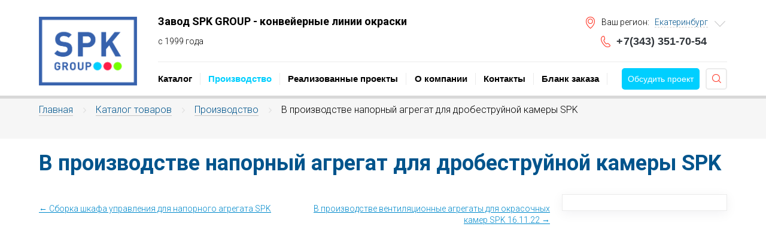

--- FILE ---
content_type: text/html; charset=utf-8
request_url: https://ur-spk.ru/shop/proizvodstvo/v-proizvodstve-napornyy-agregat-dlya-drobestruynoy/
body_size: 16481
content:
<!DOCTYPE html>
<html lang="ru">
	<head>
		<meta http-equiv="X-UA-Compatible" content="IE=Edge">
<link rel="stylesheet" href="https://ur-spk.ru/cache/css/8676e6112bfc631bf2bb722292bf8a67.css" type="text/css" media="screen" title="prettyPhoto main stylesheet" charset="utf-8">
<meta name="robots" content="all">
<link rel="alternate" type="application/rss+xml" title="RSS" href="https://ur-spk.ru/news/rss/"><title> В производстве напорный агрегат для дробеструйной камеры SPK - цены в Екатеринбурге и других городах России</title>
<meta charset="utf-8">
<meta content="Russian" name="language">
<meta content="q2zov http://q2zov.ru/" name="author">
<meta http-equiv="Content-Type" content="text/html; charset=utf-8">

<meta name="description" content=" В производстве напорный агрегат для дробеструйной камеры SPK - стоимость и сроки поставки из Екатеринбурга и других регионов. Заполните заявку на сайте">
<meta name="keywords" content="">
<meta name="viewport" content="width=device-width, initial-scale=1, maximum-scale=1">
<meta name="format-detection" content="telephone=no">
<link href="https://fonts.googleapis.com/css?family=Roboto+Condensed:400,700&amp;subset=cyrillic" rel="stylesheet">
<link href="https://fonts.googleapis.com/css?family=Roboto:300,400,700&amp;subset=cyrillic" rel="stylesheet">
	<script type="text/javascript" src="//vk.com/js/api/openapi.js?142"></script>
	<script type="text/javascript">VK.init({apiId: 5956248, onlyWidgets: true});</script>
<script src="https://ur-spk.ru/custom/ur_spk/js/jquery-3.5.1.min.js"></script>
<script src="https://ur-spk.ru/custom/ur_spk/js/turn.js"></script>
<script src="https://ur-spk.ru/custom/ur_spk/js/modernizr.2.5.3.min.js"></script>
<script src="https://ur-spk.ru/custom/ur_spk/js/turn.html4.min.js"></script>

<link rel="stylesheet" href="/custom/ur_spk/css/mmenu-light.css" type="text/css">

		<link rel="shortcut icon" href="https://ur-spk.ru/favicon.ico" type="image/x-icon">
		<link href="https://ur-spk.ru/cache/css/48f5a11c56050beb8e0a91c9b4cf9dc3.css" rel="stylesheet" type="text/css">
<link rel="stylesheet" href="https://ur-spk.ru/cache/css/1887400da2532502c3b2357b70abd6ca.css">
	</head>

	<body  oncopy="return false">

        
		<header>
    <div class="header">
        <div class="container clearfix">
            <div class="header__left">
                <a href="https://ur-spk.ru/" class="logo">
                    <span>УРАЛЬСКАЯ СТАНКОПРОМЫШЛЕННАЯ КОМПАНИЯ</span>
                    <span>Проектирование, строительство и модернизация покрасочных производств</span>
                </a>
                <!--div class="header__logo-descr">engineering company</div-->
            </div>
            <div class="header__right">
                <a href="#menu" class="js_menu_button button_transparent ic ic_menu"></a>
                
                <button type="button" class="js_search_button button_transparent ic ic_search"></button>
                <button type="button" class="js_location_button button_transparent ic ic_location"></button>
                <div class="header__top clearfix">
                    <div class="header__slogan">
                        <p>Завод SPK GROUP - конвейерные линии окраски</p>
<p>с 1999 года</p>
                    </div>
                    <!--noindex-->
                    <div class="header__location ic ic_location">
                        <span class="header__location-title">Ваш регион:</span><div class="region-switch ic ic_arrow-down_gray"><button type="button" class="region-switch__trigger button_link">Екатеринбург</button><ul class="region-switch__list"><li><a href="http://spk-group.pro" rel="nofollow">Москва</a></li><li><a href="https://spk-group.by/" rel="nofollow">Минск</a></li><li><a href="http://spk-group.kz" rel="nofollow">Астана</a></li><li><a href="https://abakan.spk-group.pro/" rel="nofollow">Абакан</a></li><li><a href="https://angarsk.spk-group.pro" rel="nofollow">Ангарск</a></li><li><a href="https://arkhangelsk.spk-group.pro" rel="nofollow">Архангельск</a></li><li><a href="https://astrakhan.spk-group.pro" rel="nofollow">Астрахань</a></li><li><a href="https://barnaul.spk-group.pro/" rel="nofollow">Барнаул</a></li><li><a href="https://biysk.spk-group.pro" rel="nofollow">Бийск</a></li><li><a href="https://vladivostok.spk-group.pro/" rel="nofollow">Владивосток</a></li><li><a href="https://volgograd.spk-group.pro/" rel="nofollow">Волгоград</a></li><li><a href="https://voronezh.spk-group.pro/" rel="nofollow">Воронеж</a></li><li><a href="https://gorno-altaysk.spk-group.pro" rel="nofollow">Горно-Алтайск</a></li><li><a href="https://izhevsk.spk-group.pro" rel="nofollow">Ижевск</a></li><li><a href="https://irkutsk.spk-group.pro/" rel="nofollow">Иркутск</a></li><li><a href="https://yoshkar-ola.spk-group.pro" rel="nofollow">Йошкар-Ола</a></li><li><a href="http://kazan-spk.ru/" rel="nofollow">Казань</a></li><li><a href="https://kaliningrad.spk-group.pro" rel="nofollow">Калининград</a></li><li><a href="https://kaluga.spk-group.pro/" rel="nofollow">Калуга</a></li><li><a href="https://kirov.spk-group.pro/" rel="nofollow">Киров</a></li><li><a href="https://krasnodar.spk-group.pro/" rel="nofollow">Краснодар</a></li><li><a href="https://krasnoyarsk.spk-group.pro/" rel="nofollow">Красноярск</a></li><li><a href="https://kurgan.spk-group.pro" rel="nofollow">Курган</a></li><li><a href="https://kursk.spk-group.pro" rel="nofollow">Курск</a></li><li><a href="https://kyzyl.spk-group.pro" rel="nofollow">Кызыл</a></li><li><a href="https://lipetsk.spk-group.pro" rel="nofollow">Липецк</a></li><li><a href="https://maykop.spk-group.pro" rel="nofollow">Майкоп</a></li><li><a href="https://murmansk.spk-group.pro/" rel="nofollow">Мурманск</a></li><li><a href="https://naberezhnye-chelny.spk-group.pro/" rel="nofollow">Набережные Челны</a></li><li><a href="https://nalchik.spk-group.pro/" rel="nofollow">Нальчик</a></li><li><a href="https://nizhniy-novgorod.spk-group.pro/" rel="nofollow">Нижний Новгород</a></li><li><a href="https://novokuznetsk.spk-group.pro/" rel="nofollow">Новокузнецк</a></li><li><a href="https://novosibirsk.spk-group.pro/" rel="nofollow">Новосибирск</a></li><li><a href="https://omsk.spk-group.pro/" rel="nofollow">Омск</a></li><li><a href="https://orenburg.spk-group.pro" rel="nofollow">Оренбург</a></li><li><a href="https://orel.spk-group.pro/" rel="nofollow">Орёл</a></li><li><a href="https://penza.spk-group.pro/" rel="nofollow">Пенза</a></li><li><a href="https://petrozavodsk.spk-group.pro/" rel="nofollow">Петрозаводск</a></li><li><a href="https://petropavlovsk-kamchatskiy.spk-group.pro" rel="nofollow">Петропавловск-Камчатский</a></li><li><a href="http://tu-spk.ru" rel="nofollow">Приволжский ФО</a></li><li><a href="https://ryazan.spk-group.pro" rel="nofollow">Рязань</a></li><li><a href="https://samara.spk-group.pro/" rel="nofollow">Самара</a></li><li><a href="https://saransk.spk-group.pro" rel="nofollow">Саранск</a></li><li><a href="https://smolensk.spk-group.pro/" rel="nofollow">Смоленск</a></li><li><a href="https://surgut.spk-group.pro" rel="nofollow">Сургут</a></li><li><a href="https://sochi.spk-group.pro/" rel="nofollow">Сочи</a></li><li><a href="https://stavropol.spk-group.pro" rel="nofollow">Ставрополь</a></li><li><a href="https://syktyvkar.spk-group.pro/" rel="nofollow">Сыктывкар</a></li><li><a href="https://tver.spk-group.pro/" rel="nofollow">Тверь</a></li><li><a href="https://tolyatti.spk-group.pro/" rel="nofollow">Тольятти</a></li><li><a href="https://tula.spk-group.pro" rel="nofollow">Тула</a></li><li><a href="https://ulyanovsk.spk-group.pro" rel="nofollow">Ульяновск</a></li><li><a href="https://ufa.spk-group.pro" rel="nofollow">Уфа</a></li><li><a href="https://khabarovsk.spk-group.pro/" rel="nofollow">Хабаровск</a></li><li><a href="https://hmao.spk-group.pro" rel="nofollow">Ханты-Мансийск</a></li><li><a href="https://chelyabinsk.spk-group.pro/" rel="nofollow">Челябинск</a></li><li><a href="https://cheboksary.spk-group.pro/" rel="nofollow">Чебоксары</a></li><li><a href="https://cherkessk.spk-group.pro/" rel="nofollow">Черкесск</a></li><li><a href="https://chita.spk-group.pro/" rel="nofollow">Чита</a></li><li><a href="https://elista.spk-group.pro/" rel="nofollow">Элиста</a></li><li><a href="https://yakutsk.spk-group.pro" rel="nofollow">Якутск</a></li><li><a href="https://yaroslavl.spk-group.pro/" rel="nofollow">Ярославль</a></li></ul></div>
                    </div>
                    <!--/noindex-->
                    <div class="header__phone ic ic_phone">
                        <p><a href="tel:73433517054"><span style="display: inline-block; width: 12px;">+</span>7(343) 351-70-54</a></p>
                    </div>
                </div>
                <div class="header__bottom clearfix">
                    <div class="top-menu">
                        <div class="top-menu__wrapper">
                            <button type="button" class="top-menu__close ic ic_close-small button_transparent"></button>
                            <div class="top-menu__header heading-3">Меню:</div>
                            <ul><li class="parent"><a href="https://ur-spk.ru/shop/">Каталог</a></li> <span class="top-menu__divider"></span> <li class="parent"><a href="https://ur-spk.ru/shop/proizvodstvo/"class="active">Производство</a></li> <span class="top-menu__divider"></span> <li><a href="https://ur-spk.ru/realiz-project/">Реализованные проекты</a></li> <span class="top-menu__divider"></span> <li><a href="https://ur-spk.ru/o_kompanii/">О компании</a></li> <span class="top-menu__divider"></span> <li><a href="https://ur-spk.ru/kontakt/">Контакты </a></li> <span class="top-menu__divider"></span> <li><a href="https://ur-spk.ru/blank_zakaza/">Бланк заказа</a></li> <span class="top-menu__divider"></span> <li><a href="https://ur-spk.ru/video/">Видео</a></li></ul>
                        </div>
                    </div>
                    <!-- <a href="#" class="header__order button button_red modal-link" data-link="modal-order" onclick="yaCounter29217795.reachGoal('1click'); return true;">
                        Обсудить проект
                    </a> -->
                    <script data-b24-form='click/12/f3i217' data-skip-moving='true'>
                    (function(w,d,u){
                    var s=d.createElement('script');s.async=true;s.src=u+'?'+(Date.now()/180000|0);
                    var h=d.getElementsByTagName('script')[0];h.parentNode.insertBefore(s,h);
                    })(window,document,'https://cdn-ru.bitrix24.ru/b5314773/crm/form/loader_12.js');
                    </script>
                    <a href="#" class="header__order button button_red" onclick="yaCounter29217795.reachGoal('1click'); return true;">
                        Обсудить проект
                    </a>
                    <div class="header__search">
    <form action="https://ur-spk.ru/search/" class="" method="get">
        <input type="hidden" name="module" value="search">
        <div class="header__search-input">
            <input type="text" name="searchword" value="" placeholder="Поиск по камерам">
        </div>
        <button type="submit" value="" class="header__search-submit ic ic_search_white"></button>
    </form></div>
                </div>
            </div>
        </div>
    </div>
</header>




        
        <div class="breadcrumbs">
            <div class="container">
                <div class="path" xmlns:v="http://rdf.data-vocabulary.org/#"><span typeof="v:Breadcrumb"><a href="https://ur-spk.ru/" rel="v:url" property="v:title">Главная</a> <span class="breadcrumbs__divider">/</span> </span><span typeof="v:Breadcrumb"><a href="https://ur-spk.ru/shop/" rel="v:url" property="v:title">Каталог товаров</a> <span class="breadcrumbs__divider">/</span> </span><span typeof="v:Breadcrumb"><a href="https://ur-spk.ru/shop/proizvodstvo/" rel="v:url" property="v:title">Производство</a> <span class="breadcrumbs__divider">/</span> </span> <span typeof="v:Breadcrumb">В производстве напорный агрегат для дробеструйной камеры SPK</span></div>
            </div>
        </div>

        
        <div class="container"><h1 class="heading-1">В производстве напорный агрегат для дробеструйной камеры SPK</h1></div>

        
        





        
        <div class="container">    <div class="content_plain clearfix">

        <div class="content__center">
        <div class="shop-nav-links"><div class="shop-nav-links__prev"><a href="https://ur-spk.ru/shop/proizvodstvo/sborka-shkafa-upravleniya-dlya-napornogo-agregata-/">&larr; Сборка шкафа управления для напорного агрегата SPK</a></div><div class="shop-nav-links__next"><a href="https://ur-spk.ru/shop/proizvodstvo/v-proizvodstve-ventilyatsionnye-agregaty-dlya-okra/">В производстве вентиляционные агрегаты для окрасочных камер SPK 16.11.22 &rarr;</a></div></div><div class="shop_text shop-text"><p><iframe width="800" height="658" src="https://www.youtube.com/embed/6u6WIcgxcOE" frameborder="0"></iframe></p>
<p><a href="/userfiles/images/proizvodstvo/drobestrujnoeoborudovanieproizvodstvo.jpeg" onclick="window.open('/userfiles/images/proizvodstvo/drobestrujnoeoborudovanieproizvodstvo.jpeg','','width=800,height=600');return false;"><img src="/userfiles/images/proizvodstvo/drobestrujnoeoborudovanieproizvodstvo.jpeg" width="400" alt="дробеструйное оборудование производство" title="дробеструйное оборудование производство"></a>&nbsp;<a href="/userfiles/images/proizvodstvo/oborudovaniedrobestrujnojkamery.jpeg" onclick="window.open('/userfiles/images/proizvodstvo/oborudovaniedrobestrujnojkamery.jpeg','','width=800,height=600');return false;"><img src="/userfiles/images/proizvodstvo/oborudovaniedrobestrujnojkamery.jpeg" width="400" alt="оборудование дробеструйной камеры" title="оборудование дробеструйной камеры"></a></p>
<p><a href="/userfiles/images/proizvodstvo/proizvodstvo_napornogo_agregata.jpeg" onclick="window.open('/userfiles/images/proizvodstvo/proizvodstvo_napornogo_agregata.jpeg','','width=800,height=600');return false;"><img src="/userfiles/images/proizvodstvo/proizvodstvo_napornogo_agregata.jpeg" width="400" alt="производство напорного агрегата" title="производство напорного агрегата"></a>&nbsp;<a href="/userfiles/images/proizvodstvo/napornyjagregatvdrobestrujnuyukameru.jpeg" onclick="window.open('/userfiles/images/proizvodstvo/napornyjagregatvdrobestrujnuyukameru.jpeg','','width=800,height=600');return false;"><img src="/userfiles/images/proizvodstvo/napornyjagregatvdrobestrujnuyukameru.jpeg" width="400" alt="напорный агрегат в дробеструйную камеру" title="напорный агрегат в дробеструйную камеру"></a></p></div></div><div class="content__left"><div class="content__left-wrapper"><div class="side-block js_current_view_category" style="padding: 7px 0;"><div class="side-block__content"><script data-b24-form='inline/12/f3i217' data-skip-moving='true'>
                        (function(w,d,u){
                        var s=d.createElement('script');s.async=true;s.src=u+'?'+(Date.now()/180000|0);
                        var h=d.getElementsByTagName('script')[0];h.parentNode.insertBefore(s,h);
                        })(window,document,'https://cdn-ru.bitrix24.ru/b5314773/crm/form/loader_12.js');
                        </script></div></div></div></div></div></div><div class="features features_catalogue"><div class="container clearfix"><a href="http://ur-spk.ru/vedenie-proektov-pod-klyuch/" class="feature feature_col-3" rel="nofollow" ><span class="feature__content"><span class="feature__image"><img src="https://ur-spk.ru/userfiles/bs/02_2_20.png" alt="" title=""></span><span class="feature__name">Проекты под ключ</span><span class="feature__text">Вы приобретаете уникальную
продукцию высокого качества по разумной цене</span><span class="ic ic_arrow-right"></span></span></a><a href="http://ur-spk.ru/realiz-project/" class="feature feature_col-3" rel="nofollow" ><span class="feature__content"><span class="feature__image"><img src="https://ur-spk.ru/userfiles/bs/04_2_11_27.png" alt="" title=""></span><span class="feature__name">Гордимся сданными проектами</span><span class="feature__text">Мы гордимся проделанной работой и ждем Вас в гости</span><span class="ic ic_arrow-right"></span></span></a><a href="https://www.youtube.com/channel/UCCcZRqXJcf3Vw3Nng_P_rkw" class="feature feature_col-3" rel="nofollow" target="_blank"><span class="feature__content"><span class="feature__image"><img src="https://ur-spk.ru/userfiles/bs/feature-youtube_22.png" alt="" title=""></span><span class="feature__name">Наш YouTube- канал</span><span class="feature__text">Посмотреть свежие видео</span><span class="ic ic_arrow-right"></span></span></a></div></div>

        
        

        
        <div class="catalogue-feedback">
            <div class="container">
                
            </div>
        </div>

		<footer>
    <div class="footer">
        <div class="container">
            <div class="footer__left">
                <div class="logo logo_footer"></div>
            </div>
            <div class="footer__right">
                <div class="footer__top">
                    <noindex><ul><li><a href="https://ur-spk.ru/o_kompanii/">О компании</a></li> <span class="top-menu__divider"></span> <li><a href="https://ur-spk.ru/shop/">Каталог</a></li> <span class="top-menu__divider"></span> <li><a href="https://ur-spk.ru/shop/proizvodstvo/">Производство</a></li> <span class="top-menu__divider"></span> <li><a href="https://ur-spk.ru/realiz-project/">Реализованные проекты</a></li> <span class="top-menu__divider"></span> <li><a href="https://ur-spk.ru/kontakt/">Контакты </a></li> <span class="top-menu__divider"></span> <li><a href="https://ur-spk.ru/clauses/">Статьи</a></li></ul></noindex>
                </div>
                    <div class="footer__bottom">
                    <div class="footer__bottom-left">
                        <div>Copyright © 1999 - 2026 ООО "Уральская Станкопромышленная Компания"<br/>Все права защищены.</div>
                        <noindex>
                            <div class="bl-flex">
                                <p><a href="https://ur-spk.ru/blank_zakaza/">Бланк заказа</a></p>
                                <p><a href="https://ur-spk.ru/politika-konfidentsialnosti/">Политика конфиденциальности</a></p>
                            </div>
                        </noindex>
                    </div>
                    <div class="footer__bottom-right">
                        <div>Разработка и продвижение сайта:</div>
                        <p><a href="http://www.q2zov.ru" target="_blank">Кутузов</a></p>
                    </div>
                </div>
            </div>
        </div>
    </div>
</footer>



<nav id="menu">
    <ul>
        <li class=''><a href="https://ur-spk.ru/shop/">Каталог</a><ul><li class=''><a href="https://ur-spk.ru/shop/proizvodstvo_okrasochnykh_kamer/">Производство покрасочных камер</a><ul class=''><li class=''><a href="https://ur-spk.ru/shop/proizvodstvo_okrasochnykh_kamer/pokrasochnye-kamery-dlya-selskokhozyaystvennoy-tek/">Покрасочные камеры для сельскохозяйственной техники</a><li class=''><a href="https://ur-spk.ru/shop/proizvodstvo_okrasochnykh_kamer/proizvodstvo_pokrasochnykh_kamer_ulichnogo_ispolne/">Производство покрасочных камер уличного исполнения</a><li class=''><a href="https://ur-spk.ru/shop/kompleksnoe_osnaschenie_promyshlennykh_predpriyati/pokrasochnye-proizvodstva-dlya-sudostroeniya/">Покрасочные производства для судостроения</a><li class=''><a href="https://ur-spk.ru/shop/proizvodstvo_okrasochnykh_kamer/okrasochno-sushitelnye_kamery_dlya_vagonov/">Производство окрасочно-сушильных камер для вагонов</a><li class=''><a href="https://ur-spk.ru/shop/zony-otkrytoy-okraski/">Зоны открытой окраски</a><li class=''><a href="https://ur-spk.ru/shop/proizvodstvo_okrasochnykh_kamer/okrasochno-sushilnye_kamery_dlya_samoletov/">Производство окрасочно-сушильных камер для самолетов</a><li class=''><a href="https://ur-spk.ru/shop/proizvodstvo_okrasochnykh_kamer/okrasochno-sushilnye_kamery_dlya_gruzovykh_avtomob/">Производство окрасочно-сушильных камер для грузовых автомобилей</a><li class=''><a href="https://ur-spk.ru/shop/proizvodstvo_okrasochnykh_kamer/okrasochno-sushilnye_kamery_dlya_metallokonstrukts/">Производство окрасочно-сушильных камер для металлоконструкций</a><li class=''><a href="https://ur-spk.ru/shop/proizvodstvo_okrasochnykh_kamer/proizvodstvo-okrasochnykh-kamer-dlya-neftegazovoy-/">Производство окрасочных камер для нефтегазовой отрасли</a><li class=''><a href="https://ur-spk.ru/shop/proizvodstvo_okrasochnykh_kamer/pokrasochno-sushilnye-kamery-dlya-proizvodstv/">Покрасочно-сушильные камеры для производств</a><li class=''><a href="https://ur-spk.ru/shop/proizvodstvo_okrasochnykh_kamer/okrasochno-sushilnye_kamery_dlya_kranov/">Производство окрасочно-сушильных камер для кранов</a><li class=''><a href="https://ur-spk.ru/shop/proizvodstvo_okrasochnykh_kamer/proizvodstvo_pokrasochnykh_kamer_dlya_voennoy_tekh/">Производство покрасочных камер для военной техники</a><li class=''><a href="https://ur-spk.ru/shop/proizvodstvo_okrasochnykh_kamer/proizvodstvo_okrasochno_sushilnykh_kamer_dlya_vert/">Производство окрасочно-сушильных камер для вертолетов </a><li class=''><a href="https://ur-spk.ru/shop/proizvodstvo_okrasochnykh_kamer/proizvodstvo-pokrasochnykh-kamer-dlya-vodnogo-tran/">Производство покрасочных камер для судостроения</a><li class=''><a href="https://ur-spk.ru/shop/proizvodstvo_okrasochnykh_kamer/proizvodstvo_pokrasochnykh_kamer_ulichnogo_ispolne/teleskopicheskie-pokrasochnye-kamery/">Телескопические камеры окраски и сушки. Передвижные и складные окрасочно-сушильные камеры</a><li class=''><a href="https://ur-spk.ru/shop/proizvodstvo_okrasochnykh_kamer/robotizirovannaya-okraska/">Роботизированная окраска</a></ul></li><li class=''><a href="https://ur-spk.ru/shop/proizvodstvo_drobestruynykh_kamer/">Производство дробеструйных камер</a><ul class=''><li class=''><a href="https://ur-spk.ru/shop/proizvodstvo_drobestruynykh_kamer/drobestruynye_kamery_dlya_metallokonstruktsiy/">Дробеструйные камеры для металлоконструкций</a><li class=''><a href="https://ur-spk.ru/shop/proizvodstvo_drobestruynykh_kamer/drobestruynye_kamery_ulichnoy_ustanovki/">Дробеструйные камеры уличной установки</a><li class=''><a href="https://ur-spk.ru/shop/kompleksnoe_osnaschenie_promyshlennykh_predpriyati/pokrasochnye-proizvodstva-dlya-sudostroeniya/drobestruynye-kamery-dlya-sudostroeniya-i-morskikh/">Дробеструйные камеры для судостроения и морских сооружений</a><li class=''><a href="https://ur-spk.ru/shop/proizvodstvo_drobestruynykh_kamer/drobestruynye-kamery-dlya-zhd/">Дробеструйные камеры для ж/д</a><li class=''><a href="https://ur-spk.ru/shop/proizvodstvo_drobestruynykh_kamer/drobestruynye-kamery-dlya-spetstekhniki/">Дробеструйные камеры для спецтехники</a><li class=''><a href="https://ur-spk.ru/shop/proizvodstvo_drobestruynykh_kamer/drobestruynye_kamery_dlya_metallokonstruktsiy/drobestruynoe-oborudovanie/">Дробеструйное оборудование</a><li class=''><a href="https://ur-spk.ru/shop/proizvodstvo-drobemetnykh-kamer/">Дробеметное оборудование</a></ul></li><li class=''><a href="https://ur-spk.ru/shop/pokrasochnye-linii/linii-poroshkovoy-okraski/">Линии порошковой окраски</a><ul class=''><li class=''><a href="https://ur-spk.ru/shop/pokrasochnye-linii/linii-poroshkovoy-okraski/avtomaticheskie-linii-poroshkovoy-okraski-spk/">Автоматические линии порошковой окраски SPK</a><li class=''><a href="https://ur-spk.ru/shop/pokrasochnye-linii/linii-poroshkovoy-okraski/ruchnye-linii-poroshkovoy-okraski-spk/">Ручные линии порошковой окраски SPK</a></ul></li><li class=''><a href="https://ur-spk.ru/shop/zony-otkrytoy-okraski/">Производство зон открытой окраски</a><ul class=''><li class=''><a href="https://ur-spk.ru/shop/zony-otkrytoy-okraski/okraska-stroitelnykh-metallokonstruktsiy/">Зоны открытой окраски для строительных металлоконструкций</a><li class=''><a href="https://ur-spk.ru/shop/zony-otkrytoy-okraski/otkrytye-zony-okraski-dlya-metallokonstruktsiy/okraska-kranovykh-metallokonstruktsiy/">Зоны открытой окраски для крановых металлоконструкций</a><li class=''><a href="https://ur-spk.ru/shop/zony-otkrytoy-okraski/zony-otkrytoy-okraski-dlya-zhd/">Зоны открытой окраски для ж/д</a><li class=''><a href="https://ur-spk.ru/shop/zony-otkrytoy-okraski/otkrytye-zony-okraski-dlya-metallokonstruktsiy/zony-otkrytoy-okraski-dlya-mostovykh-metallokonstr/">Зоны открытой окраски мостовых металлоконструкций</a><li class=''><a href="https://ur-spk.ru/shop/zony-otkrytoy-okraski/zona-otkrytoy-okraski-dlya-sudovykh-konstruktsiy/">Зона открытой окраски для судовых конструкций</a><li class=''><a href="https://ur-spk.ru/shop/zony-otkrytoy-okraski/zony-otkrytoy-okraski-dlya-sosudov-vysokogo-davlen/">Зоны открытой окраски для сосудов высокого давления</a><li class=''><a href="https://ur-spk.ru/shop/zony-otkrytoy-okraski/zony-otkrytoy-okraski-dlya-gorno-shakhtnogo-oborud/">Зоны открытой окраски для горно-шахтного оборудования</a><li class=''><a href="https://ur-spk.ru/shop/zony-otkrytoy-okraski/otkrytye-zony-okraski-dlya-spetstekhniki/">Зоны открытой окраски для спецтехники</a><li class=''><a href="https://ur-spk.ru/shop/zony-otkrytoy-okraski/otkrytye-zony-okraski-dlya-vetrogeneratorov/">Зоны открытой окраски башен и лопастей ветрогенераторов</a><li class=''><a href="https://ur-spk.ru/shop/zony-otkrytoy-okraski/otkrytye-zony-okraski-dlya-neftepromyslovogo-oboru/">Зоны открытой окраски для нефтегазового оборудования</a><li class=''><a href="https://ur-spk.ru/shop/zony-otkrytoy-okraski/otkrytye-zony-okraski-dlya-aviatsii/">Зоны открытой окраски для авиации</a><li class=''><a href="https://ur-spk.ru/shop/zony-otkrytoy-okraski/proizvodstvo-otkrytykh-zon-okraski/">Состав оборудования для зон открытой окраски</a></ul></li><li class=''><a href="https://ur-spk.ru/shop/kompleksnoe_osnaschenie_promyshlennykh_predpriyati/">Инжиниринг</a><ul class=''><li class=''><a href="https://ur-spk.ru/shop/kompleksnoe_osnaschenie_promyshlennykh_predpriyati/pokrasochnye-proizvodstva-dlya-metallokonstruktsiy/">Покрасочные производства для металлоконструкций</a><li class=''><a href="https://ur-spk.ru/shop/kompleksnoe_osnaschenie_promyshlennykh_predpriyati/pokrasochnye-proizvodstva-dlya-aviatsii/">Покрасочные производства для авиации</a><li class=''><a href="https://ur-spk.ru/shop/kompleksnoe_osnaschenie_promyshlennykh_predpriyati/pokrasochnye-proizvodstva-dlya-spetstekhniki/">Покрасочные производства для спецтехники</a><li class=''><a href="https://ur-spk.ru/shop/kompleksnoe_osnaschenie_promyshlennykh_predpriyati/pokrasochnye-proizvodstva-dlya-kranov/">Покрасочные производства для кранов</a><li class=''><a href="https://ur-spk.ru/shop/kompleksnoe_osnaschenie_promyshlennykh_predpriyati/pokrasochnye-proizvodstva-dlya-vetroenergetiki/">Покрасочные производства для ветроэнергетики</a><li class=''><a href="https://ur-spk.ru/shop/kompleksnoe_osnaschenie_promyshlennykh_predpriyati/pokrasochnye-proizvodstva-dlya-relsovoy-tekhniki/">Покрасочные производства для рельсовой техники</a><li class=''><a href="https://ur-spk.ru/shop/kompleksnoe_osnaschenie_promyshlennykh_predpriyati/kompleksy-podgotovki-i-pokraski-poverkhnosti/">Комплексы подготовки и покраски поверхности</a><li class=''><a href="https://ur-spk.ru/shop/kompleksnoe_osnaschenie_promyshlennykh_predpriyati/pokrasochnye-proizvodstva-dlya-metallokonstruktsiy/kamery-podgotovki/">Камеры подготовки</a><li class=''><a href="https://ur-spk.ru/shop/kompleksnoe_osnaschenie_promyshlennykh_predpriyati/pokrasochnye-proizvodstva-dlya-sudostroeniya575/">Покрасочные производства для судостроения</a></ul></li><li class=''><a href="https://ur-spk.ru/shop/pokrasochnye-linii/">Конвейерные покрасочные линии</a><ul class=''><li class=''><a href="https://ur-spk.ru/shop/pokrasochnye-linii/linii-poroshkovoy-okraski/">Линии порошковой окраски. Промышленные порошковые покрытия. </a><li class=''><a href="https://ur-spk.ru/shop/pokrasochnye-linii/pokrasochnye-linii-dlya-selkhoztekhniki/">Покрасочные линии для сельскохозяйственной техники</a><li class=''><a href="https://ur-spk.ru/shop/pokrasochnye-linii/pokrasochnye-konveyernye-linii-dlya-spetstekhniki/">Покрасочные конвейерные линии для спецтехники</a><li class=''><a href="https://ur-spk.ru/shop/pokrasochnye-linii/pokrasochnye-linii-dlya-kommercheskogo-transporta/">Покрасочные линии для коммерческого транспорта</a><li class=''><a href="https://ur-spk.ru/shop/pokrasochnye-linii/pokrasochnye-linii-dlya-traktorov/">Покрасочные линии для тракторов</a><li class=''><a href="https://ur-spk.ru/shop/pokrasochnye-linii/pokrasochnye-konveyernye-linii-dlya-spetstekhniki/pokrasochnye-linii-dlya-detaley-vertoletov/">Покрасочные линии для деталей вертолетов</a><li class=''><a href="https://ur-spk.ru/shop/pokrasochnye-linii/pokrasochnye-linii-dlya-proizvodstv/">Покрасочные линии для производств</a></ul></li><li class=''><a href="https://ur-spk.ru/shop/modernizatsiya_pokrasochnykh_kamer/modernizatsiya_pokrasochnykh_kamer_dlya_metallokon/">Модернизация покрасочных камер для металлоконструкций</a></ul></li><li class=''><a href="https://ur-spk.ru/shop/proizvodstvo/">Производство</a><ul><li class=''><a href="https://ur-spk.ru/shop/proizvodstvo_okrasochnykh_kamer/">Производство покрасочных камер</a><ul class=''><li class=''><a href="https://ur-spk.ru/shop/proizvodstvo_okrasochnykh_kamer/pokrasochnye-kamery-dlya-selskokhozyaystvennoy-tek/">Покрасочные камеры для сельскохозяйственной техники</a><li class=''><a href="https://ur-spk.ru/shop/proizvodstvo_okrasochnykh_kamer/proizvodstvo_pokrasochnykh_kamer_ulichnogo_ispolne/">Производство покрасочных камер уличного исполнения</a><li class=''><a href="https://ur-spk.ru/shop/kompleksnoe_osnaschenie_promyshlennykh_predpriyati/pokrasochnye-proizvodstva-dlya-sudostroeniya/">Покрасочные производства для судостроения</a><li class=''><a href="https://ur-spk.ru/shop/proizvodstvo_okrasochnykh_kamer/okrasochno-sushitelnye_kamery_dlya_vagonov/">Производство окрасочно-сушильных камер для вагонов</a><li class=''><a href="https://ur-spk.ru/shop/zony-otkrytoy-okraski/">Зоны открытой окраски</a><li class=''><a href="https://ur-spk.ru/shop/proizvodstvo_okrasochnykh_kamer/okrasochno-sushilnye_kamery_dlya_samoletov/">Производство окрасочно-сушильных камер для самолетов</a><li class=''><a href="https://ur-spk.ru/shop/proizvodstvo_okrasochnykh_kamer/okrasochno-sushilnye_kamery_dlya_gruzovykh_avtomob/">Производство окрасочно-сушильных камер для грузовых автомобилей</a><li class=''><a href="https://ur-spk.ru/shop/proizvodstvo_okrasochnykh_kamer/okrasochno-sushilnye_kamery_dlya_metallokonstrukts/">Производство окрасочно-сушильных камер для металлоконструкций</a><li class=''><a href="https://ur-spk.ru/shop/proizvodstvo_okrasochnykh_kamer/proizvodstvo-okrasochnykh-kamer-dlya-neftegazovoy-/">Производство окрасочных камер для нефтегазовой отрасли</a><li class=''><a href="https://ur-spk.ru/shop/proizvodstvo_okrasochnykh_kamer/pokrasochno-sushilnye-kamery-dlya-proizvodstv/">Покрасочно-сушильные камеры для производств</a><li class=''><a href="https://ur-spk.ru/shop/proizvodstvo_okrasochnykh_kamer/okrasochno-sushilnye_kamery_dlya_kranov/">Производство окрасочно-сушильных камер для кранов</a><li class=''><a href="https://ur-spk.ru/shop/proizvodstvo_okrasochnykh_kamer/proizvodstvo_pokrasochnykh_kamer_dlya_voennoy_tekh/">Производство покрасочных камер для военной техники</a><li class=''><a href="https://ur-spk.ru/shop/proizvodstvo_okrasochnykh_kamer/proizvodstvo_okrasochno_sushilnykh_kamer_dlya_vert/">Производство окрасочно-сушильных камер для вертолетов </a><li class=''><a href="https://ur-spk.ru/shop/proizvodstvo_okrasochnykh_kamer/proizvodstvo-pokrasochnykh-kamer-dlya-vodnogo-tran/">Производство покрасочных камер для судостроения</a><li class=''><a href="https://ur-spk.ru/shop/proizvodstvo_okrasochnykh_kamer/proizvodstvo_pokrasochnykh_kamer_ulichnogo_ispolne/teleskopicheskie-pokrasochnye-kamery/">Телескопические камеры окраски и сушки. Передвижные и складные окрасочно-сушильные камеры</a><li class=''><a href="https://ur-spk.ru/shop/proizvodstvo_okrasochnykh_kamer/robotizirovannaya-okraska/">Роботизированная окраска</a></ul></li><li class=''><a href="https://ur-spk.ru/shop/proizvodstvo_drobestruynykh_kamer/">Производство дробеструйных камер</a><ul class=''><li class=''><a href="https://ur-spk.ru/shop/proizvodstvo_drobestruynykh_kamer/drobestruynye_kamery_dlya_metallokonstruktsiy/">Дробеструйные камеры для металлоконструкций</a><li class=''><a href="https://ur-spk.ru/shop/proizvodstvo_drobestruynykh_kamer/drobestruynye_kamery_ulichnoy_ustanovki/">Дробеструйные камеры уличной установки</a><li class=''><a href="https://ur-spk.ru/shop/kompleksnoe_osnaschenie_promyshlennykh_predpriyati/pokrasochnye-proizvodstva-dlya-sudostroeniya/drobestruynye-kamery-dlya-sudostroeniya-i-morskikh/">Дробеструйные камеры для судостроения и морских сооружений</a><li class=''><a href="https://ur-spk.ru/shop/proizvodstvo_drobestruynykh_kamer/drobestruynye-kamery-dlya-zhd/">Дробеструйные камеры для ж/д</a><li class=''><a href="https://ur-spk.ru/shop/proizvodstvo_drobestruynykh_kamer/drobestruynye-kamery-dlya-spetstekhniki/">Дробеструйные камеры для спецтехники</a><li class=''><a href="https://ur-spk.ru/shop/proizvodstvo_drobestruynykh_kamer/drobestruynye_kamery_dlya_metallokonstruktsiy/drobestruynoe-oborudovanie/">Дробеструйное оборудование</a><li class=''><a href="https://ur-spk.ru/shop/proizvodstvo-drobemetnykh-kamer/">Дробеметное оборудование</a></ul></li><li class=''><a href="https://ur-spk.ru/shop/zony-otkrytoy-okraski/">Зоны открытой окраски</a><ul class=''><li class=''><a href="https://ur-spk.ru/shop/zony-otkrytoy-okraski/okraska-stroitelnykh-metallokonstruktsiy/">Зоны открытой окраски для строительных металлоконструкций</a><li class=''><a href="https://ur-spk.ru/shop/zony-otkrytoy-okraski/otkrytye-zony-okraski-dlya-metallokonstruktsiy/okraska-kranovykh-metallokonstruktsiy/">Зоны открытой окраски для крановых металлоконструкций</a><li class=''><a href="https://ur-spk.ru/shop/zony-otkrytoy-okraski/zony-otkrytoy-okraski-dlya-zhd/">Зоны открытой окраски для ж/д</a><li class=''><a href="https://ur-spk.ru/shop/zony-otkrytoy-okraski/otkrytye-zony-okraski-dlya-metallokonstruktsiy/zony-otkrytoy-okraski-dlya-mostovykh-metallokonstr/">Зоны открытой окраски мостовых металлоконструкций</a><li class=''><a href="https://ur-spk.ru/shop/zony-otkrytoy-okraski/zona-otkrytoy-okraski-dlya-sudovykh-konstruktsiy/">Зона открытой окраски для судовых конструкций</a><li class=''><a href="https://ur-spk.ru/shop/zony-otkrytoy-okraski/zony-otkrytoy-okraski-dlya-sosudov-vysokogo-davlen/">Зоны открытой окраски для сосудов высокого давления</a><li class=''><a href="https://ur-spk.ru/shop/zony-otkrytoy-okraski/zony-otkrytoy-okraski-dlya-gorno-shakhtnogo-oborud/">Зоны открытой окраски для горно-шахтного оборудования</a><li class=''><a href="https://ur-spk.ru/shop/zony-otkrytoy-okraski/otkrytye-zony-okraski-dlya-spetstekhniki/">Зоны открытой окраски для спецтехники</a><li class=''><a href="https://ur-spk.ru/shop/zony-otkrytoy-okraski/otkrytye-zony-okraski-dlya-vetrogeneratorov/">Зоны открытой окраски башен и лопастей ветрогенераторов</a><li class=''><a href="https://ur-spk.ru/shop/zony-otkrytoy-okraski/otkrytye-zony-okraski-dlya-neftepromyslovogo-oboru/">Зоны открытой окраски для нефтегазового оборудования</a><li class=''><a href="https://ur-spk.ru/shop/zony-otkrytoy-okraski/otkrytye-zony-okraski-dlya-aviatsii/">Зоны открытой окраски для авиации</a><li class=''><a href="https://ur-spk.ru/shop/zony-otkrytoy-okraski/proizvodstvo-otkrytykh-zon-okraski/">Состав оборудования для зон открытой окраски</a></ul></li><li class=''><a href="https://ur-spk.ru/shop/pokrasochnye-linii/">Конвейерные покрасочные линии</a><ul class=''><li class=''><a href="https://ur-spk.ru/shop/pokrasochnye-linii/linii-poroshkovoy-okraski/">Линии порошковой окраски. Промышленные порошковые покрытия. </a><li class=''><a href="https://ur-spk.ru/shop/pokrasochnye-linii/pokrasochnye-linii-dlya-selkhoztekhniki/">Покрасочные линии для сельскохозяйственной техники</a><li class=''><a href="https://ur-spk.ru/shop/pokrasochnye-linii/pokrasochnye-konveyernye-linii-dlya-spetstekhniki/">Покрасочные конвейерные линии для спецтехники</a><li class=''><a href="https://ur-spk.ru/shop/pokrasochnye-linii/pokrasochnye-linii-dlya-kommercheskogo-transporta/">Покрасочные линии для коммерческого транспорта</a><li class=''><a href="https://ur-spk.ru/shop/pokrasochnye-linii/pokrasochnye-linii-dlya-traktorov/">Покрасочные линии для тракторов</a><li class=''><a href="https://ur-spk.ru/shop/pokrasochnye-linii/pokrasochnye-konveyernye-linii-dlya-spetstekhniki/pokrasochnye-linii-dlya-detaley-vertoletov/">Покрасочные линии для деталей вертолетов</a><li class=''><a href="https://ur-spk.ru/shop/pokrasochnye-linii/pokrasochnye-linii-dlya-proizvodstv/">Покрасочные линии для производств</a></ul></li><li class=''><a href="https://ur-spk.ru/shop/kompleksnoe_osnaschenie_promyshlennykh_predpriyati/">Покрасочные производства</a><ul class=''><li class=''><a href="https://ur-spk.ru/shop/kompleksnoe_osnaschenie_promyshlennykh_predpriyati/pokrasochnye-proizvodstva-dlya-metallokonstruktsiy/">Покрасочные производства для металлоконструкций</a><li class=''><a href="https://ur-spk.ru/shop/kompleksnoe_osnaschenie_promyshlennykh_predpriyati/pokrasochnye-proizvodstva-dlya-aviatsii/">Покрасочные производства для авиации</a><li class=''><a href="https://ur-spk.ru/shop/kompleksnoe_osnaschenie_promyshlennykh_predpriyati/pokrasochnye-proizvodstva-dlya-spetstekhniki/">Покрасочные производства для спецтехники</a><li class=''><a href="https://ur-spk.ru/shop/kompleksnoe_osnaschenie_promyshlennykh_predpriyati/pokrasochnye-proizvodstva-dlya-kranov/">Покрасочные производства для кранов</a><li class=''><a href="https://ur-spk.ru/shop/kompleksnoe_osnaschenie_promyshlennykh_predpriyati/pokrasochnye-proizvodstva-dlya-vetroenergetiki/">Покрасочные производства для ветроэнергетики</a><li class=''><a href="https://ur-spk.ru/shop/kompleksnoe_osnaschenie_promyshlennykh_predpriyati/pokrasochnye-proizvodstva-dlya-relsovoy-tekhniki/">Покрасочные производства для рельсовой техники</a><li class=''><a href="https://ur-spk.ru/shop/kompleksnoe_osnaschenie_promyshlennykh_predpriyati/kompleksy-podgotovki-i-pokraski-poverkhnosti/">Комплексы подготовки и покраски поверхности</a><li class=''><a href="https://ur-spk.ru/shop/kompleksnoe_osnaschenie_promyshlennykh_predpriyati/pokrasochnye-proizvodstva-dlya-metallokonstruktsiy/kamery-podgotovki/">Камеры подготовки</a><li class=''><a href="https://ur-spk.ru/shop/kompleksnoe_osnaschenie_promyshlennykh_predpriyati/pokrasochnye-proizvodstva-dlya-sudostroeniya575/">Покрасочные производства для судостроения</a></ul></li><li class=''><a href="https://ur-spk.ru/shop/proizvodstvo_moechnykh_kamer/">Производство моечных камер</a><ul class=''><li class=''><a href="https://ur-spk.ru/shop/proizvodstvo_moechnykh_kamer/kamery-fosfatirovaniya-i-obezzhirivaniya/">Камеры фосфатирования и обезжиривания</a><li class=''><a href="https://ur-spk.ru/shop/proizvodstvo_moechnykh_kamer/proizvodstvo_moechnykh_kamer_dlya_krupnogabaritnyk/">Производство моечных камер для крупногабаритных деталей и агрегатов</a><li class=''><a href="https://ur-spk.ru/shop/proizvodstvo_moechnykh_kamer/proizvodstvo_moechnykh_kamer_dlya_krupnogabaritnyk/proizvodstvo-moechnykh-kamer-dlya-transporta/">Производство моечных камер для транспорта</a><li class=''><a href="https://ur-spk.ru/shop/proizvodstvo_moechnykh_kamer/proizvodstvo-dozhdevalnykh-kamer/">Производство дождевальных камер</a></ul></li><li class=''><a href="https://ur-spk.ru/shop/proizvodstvo/">Производство</a><ul class=''><li class=''><a href="https://ur-spk.ru/shop/proizvodstvo/sborka-pritochnogo-vytyazhnogo-agregata-spk/">Сборка приточно-вытяжного агрегата SPK</a><li class=''><a href="https://ur-spk.ru/shop/proizvodstvo/meshkovyy-obezvozhivatel-spk-dlya-ochistnykh/">Мешковый обезвоживатель SPK для очистных</a><li class=''><a href="https://ur-spk.ru/shop/proizvodstvo/sborka-klimaticheskogo-oborudovaniya-spk656/">Производство вентиляционных агрегатов SPK</a><li class=''><a href="https://ur-spk.ru/shop/proizvodstvo/testirovanie-shnekovogo-transportera-spk/">Контрольный осмотр шнекового транспортера SPK</a><li class=''><a href="https://ur-spk.ru/shop/proizvodstvo/upakovka-emkostey-dlya-sbora-pyli-vfu-/">Упаковка емкостей для сбора пыли ВФУ </a><li class=''><a href="https://ur-spk.ru/shop/proizvodstvo/gotovo-k-otgruzke-oborudovanie-dlya-drobestruynykh/">Готово к отгрузке оборудование для дробеструйных камер SPK</a><li class=''><a href="https://ur-spk.ru/shop/proizvodstvo/sborka-klimaticheskogo-oborudovaniya-spk/">Сборка климатического оборудования SPK</a><li class=''><a href="https://ur-spk.ru/shop/proizvodstvo/651/">Производство напорного агрегата SPK</a><li class=''><a href="https://ur-spk.ru/shop/proizvodstvo/proizvodstvo-konveyernykh-sistem-spk/">Производство конвейерных систем SPK</a><li class=''><a href="https://ur-spk.ru/shop/proizvodstvo/promezhutochnye-emkosti-osvetlennoy-vody-spk-v-och/">Промежуточные емкости осветленной воды SPK в очистных сооружениях</a><li class=''><a href="https://ur-spk.ru/shop/proizvodstvo/sborka-rekuperatora-spk/">Сборка вентиляционного агрегата SPK</a><li class=''><a href="https://ur-spk.ru/shop/proizvodstvo/nefteotdelitel-spk/">Нефтеотделитель SPK для очистных сооружений</a><li class=''><a href="https://ur-spk.ru/shop/proizvodstvo/-sborka-pritochnogo-ventilyatora-spk/"> Сборка приточно-вытяжного агрегата SPK</a><li class=''><a href="https://ur-spk.ru/shop/proizvodstvo/blok-mekhanicheskoy-i-sorbtsionnoy-filtratsii-spk/">Cорбционный фильтр SPK для очистных сооружений</a><li class=''><a href="https://ur-spk.ru/shop/proizvodstvo/pokraska-klimaticheskogo-oborudovaniya-spk/">Покраска климатического оборудования SPK</a><li class=''><a href="https://ur-spk.ru/shop/proizvodstvo/shnekovyy-obezvozhivatel-spk/">Шнековый обезвоживатель SPK для очистных сооружений</a><li class=''><a href="https://ur-spk.ru/shop/proizvodstvo/proizvodstvo-oborudovaniya-spk-dlya-ochistnykh-soo/">Производство оборудования SPK для очистных сооружений </a><li class=''><a href="https://ur-spk.ru/shop/proizvodstvo/otpravka-oborudovaniya-dlya-zony-otkrytoy-okraski-/">Отправка оборудования для зоны открытой окраски на объект в г. Магнитогорск</a><li class=''><a href="https://ur-spk.ru/shop/proizvodstvo/proizvodstvo-konveyernykh-sistem-dlya-poroshkovykh/">Производство конвейерных систем для порошковых линий покраски</a><li class=''><a href="https://ur-spk.ru/shop/proizvodstvo/flotator-spk-dlya-ochistnykh-sooruzheniy/">Флотатор SPK для очистных сооружений</a><li class=''><a href="https://ur-spk.ru/shop/proizvodstvo/proizvodstvo-komplektuyuschikh-dlya-liniy-poroshko/">Производство комплектующих для линий порошковой покраски</a><li class=''><a href="https://ur-spk.ru/shop/proizvodstvo/protsess-sborki-lifta-spk/">Процесс сборки лифтов SPK</a><li class=''><a href="https://ur-spk.ru/shop/proizvodstvo/pokraska-ulavlivayuschikh-poddonov-dlya-zony-otkry/">Производство воздушных клапанов зоны открытой окраски SPK</a><li class=''><a href="https://ur-spk.ru/shop/proizvodstvo/proizvodstvo-krassetnykh-kraskoostanavlivayuschikh/">Покраска кассетных краскоостанавливающих фильтров SPK</a><li class=''><a href="https://ur-spk.ru/shop/proizvodstvo/otgruzka-ventilyatsionno-filtrovalnoy-ustanovki-i-/">Отгрузка вентиляционно-фильтровальной установки и системы рекуперации дроби</a><li class=''><a href="https://ur-spk.ru/shop/proizvodstvo/gotovitsya-k-otgruzke-oborudovanie-srazu-dlya-nesk/">Готовится к отгрузке оборудование сразу для нескольких объектов</a><li class=''><a href="https://ur-spk.ru/shop/proizvodstvo/v-izgotovlenii-sostavnye-chasti-sistemy-rekuperats/">В изготовлении составные части системы рекуперации дроби и вентиляционной установки для дробеструйно</a><li class=''><a href="https://ur-spk.ru/shop/proizvodstvo/v-sborke-ulavlivayuschie-poddony-dlya-novoy-zony-o/">В сборке улавливающие поддоны для новой зоны открытой окраски SPK</a><li class=''><a href="https://ur-spk.ru/shop/proizvodstvo/v-izgotovlenii-elementy-ventustanovki-i-sistema-re/">В изготовлении элементы вентустановки и система рекуперации дроби SPK</a><li class=''><a href="https://ur-spk.ru/shop/proizvodstvo/proizvodstvo-ventilyatsionno-filtrovalnoy-ustanovk626/">Производство вентиляционно-фильтровальной установки и системы рекуперации дроби для линии порошковой</a><li class=''><a href="https://ur-spk.ru/shop/proizvodstvo/video-so-sborki-sopel-zony-otkrytoy-okraski-spk/">Видео со сборки сопел зоны открытой окраски SPK</a><li class=''><a href="https://ur-spk.ru/shop/proizvodstvo/sborka-sopel-dlya-zon-otkrytoy-okraski-spk/">Сборка сопел для зон открытой окраски SPK март 2023</a><li class=''><a href="https://ur-spk.ru/shop/proizvodstvo/testovyy-zapusk-napornogo-agregata-dlya-kamery-dro/">Тестовый запуск напорного агрегата для камеры дробеструйной обработки SPK</a><li class=''><a href="https://ur-spk.ru/shop/proizvodstvo/zavershena-sborka-novogo-napornogo-agregata-dlya-d/">Завершена сборка нового напорного агрегата для дробеструйной камеры SPK</a><li class=''><a href="https://ur-spk.ru/shop/proizvodstvo/proizvodstvo-klimaticheskogo-oborudovaniya-dlya-ok/">Производство климатического оборудования для окрасочных камер SPK</a><li class=''><a href="https://ur-spk.ru/shop/proizvodstvo/sborka-shkafa-upravleniya-dlya-napornogo-agregata-/">Сборка шкафа управления для напорного агрегата SPK</a><li class='active'>В производстве напорный агрегат для дробеструйной камеры SPK<li class=''><a href="https://ur-spk.ru/shop/proizvodstvo/v-proizvodstve-ventilyatsionnye-agregaty-dlya-okra/">В производстве вентиляционные агрегаты для окрасочных камер SPK 16.11.22</a><li class=''><a href="https://ur-spk.ru/shop/proizvodstvo/sborka-napornogo-agregata-spk/">Сборка напорного агрегата SPK</a><li class=''><a href="https://ur-spk.ru/shop/proizvodstvo/v-proizvodstve-oborudovanie-srazu-dlya-dvukh-drobe/">В производстве оборудование сразу для двух дробеструйных камер SPK</a><li class=''><a href="https://ur-spk.ru/shop/proizvodstvo/v-proizvodstve-ustroystvo-kacheniya-dlya-agregata-/">Видео с производства устройства качения для агрегата химической подготовки поверхности</a><li class=''><a href="https://ur-spk.ru/shop/proizvodstvo/tolkatel-v-vide-tsepnogo-konveyera-dlya-kamery-fos/">В производстве устройство качения для агрегата химической подготовки поверхности</a><li class=''><a href="https://ur-spk.ru/shop/proizvodstvo/video-so-sborki-ventilyatsionnykh-agregatov-dlya-k/">Видео со сборки вентиляционных агрегатов для краскоприготовительной камеры SPK</a><li class=''><a href="https://ur-spk.ru/shop/proizvodstvo/sborka-novykh-ventilyatsionnykh-agregatov-dlya-kam/">Сборка новых вентиляционных агрегатов для камеры приготовления краски</a><li class=''><a href="https://ur-spk.ru/shop/proizvodstvo/v-proizvodstve-maslyano-vodyanoy-separator-osw1500/">В производстве масляно-водяной сепаратор OSW.1500</a><li class=''><a href="https://ur-spk.ru/shop/proizvodstvo/603/">В производстве комплексы оборудования системы рекуперации дроби СРД.06.1.01 и вентиляционно-фильтров</a><li class=''><a href="https://ur-spk.ru/shop/proizvodstvo/602/">Комплекс оборудования системы рекуперации дроби СРД.06.1.01 и вентиляционно-фильтровальная установка</a><li class=''><a href="https://ur-spk.ru/shop/proizvodstvo/v-proizvodstve-pnevmoshkaf-dlya-napornogo-agregata/">В производстве пневмошкаф для напорного агрегата дробеструйной камеры SPK</a><li class=''><a href="https://ur-spk.ru/shop/proizvodstvo/600/">Производство систем рекуперации дроби для двух дробеструйных камер SPK</a><li class=''><a href="https://ur-spk.ru/shop/proizvodstvo/chto-novogo-na-proizvodstve/">Что нового на производстве</a><li class=''><a href="https://ur-spk.ru/shop/proizvodstvo/bolshaya-otgruzka-oborudovaniya/">Большая отгрузка оборудования</a><li class=''><a href="https://ur-spk.ru/shop/proizvodstvo/sborka-shkafa-upravleniya-dlya-ventilyatsionno-fil/">Сборка шкафа управления для вентиляционно-фильтровальной установки дробеструйной камеры SPK</a><li class=''><a href="https://ur-spk.ru/shop/proizvodstvo/kak-proiskhodit-sborka-ventilyatora-vysokogo-davle/">Как происходит сборка вентилятора высокого давления</a><li class=''><a href="https://ur-spk.ru/shop/proizvodstvo/gotova-k-otgruzke-partiya-ventilyatsionnykh-agrega/">Готова к отгрузке партия вентиляционных агрегатов для окрасочной-сушильной и моечной камер SPK </a><li class=''><a href="https://ur-spk.ru/shop/proizvodstvo/sborka-ventilyatorov-dlya-vfu-300/">Сборка вентиляционных агрегатов</a><li class=''><a href="https://ur-spk.ru/shop/proizvodstvo/v-proizvodstve-vfu25006-vfu25006-i-srd20101-dlya-d/">В производстве ВФУ.250.06, ВФУ.250.06 и СРД.20.1.01 для двух дробеструйных камер SPK</a><li class=''><a href="https://ur-spk.ru/shop/proizvodstvo/oborudovanie-dlya-pokrasochnykh-i-drobestruynykh-k/">Оборудование для покрасочных и дробеструйных камер. Что будет дальше?</a><li class=''><a href="https://ur-spk.ru/shop/proizvodstvo/ustanovka-lift-ploschadok-v-okrasochno-sushilnoy-k/">Установка лифт-площадок в окрасочно-сушильной камере в Миассе</a><li class=''><a href="https://ur-spk.ru/shop/proizvodstvo/v-proizvodstve-komplektuyuschie-dlya-3-kh-drobestr/">В производстве комплектующие для 3-х дробеструйных камер SPK 16.03.22</a><li class=''><a href="https://ur-spk.ru/shop/proizvodstvo/kak-ne-nado-testirovat-shnekovyy-transporter/">Как не надо тестировать шнековый транспортер</a><li class=''><a href="https://ur-spk.ru/shop/proizvodstvo/v-proizvodstve-shnek-i-ego-komplektuyuschie-dlya-d/">В производстве шнек и его комплектующие для дробеструйных камер SPK</a><li class=''><a href="https://ur-spk.ru/shop/proizvodstvo/proizvodstvennaya-ploschadka-spk-nachalo-goda/">Производственная площадка SPK, начало года</a><li class=''><a href="https://ur-spk.ru/shop/proizvodstvo/v-proizvodstve-shnek-dlya-drobestruynoy-kamery-spk584/">В производстве шнек для дробеструйной камеры SPK 07.02.22</a><li class=''><a href="https://ur-spk.ru/shop/proizvodstvo/sborka-sistemy-rekuperatsii-drobi-srd-dlya-drobest/">Сборка системы рекуперации дроби СРД для дробеструйной камеры SPK 03.02.22</a><li class=''><a href="https://ur-spk.ru/shop/proizvodstvo/sborka-ventilyatsionno-filtrovalnoy-ustanovka/">Сборка вентиляционно-фильтровальной установки для дробеструйной камеры SPK 02.02.22</a><li class=''><a href="https://ur-spk.ru/shop/proizvodstvo/novye-kompaktnye-sopla-zony-otkrytoy-okraski-spk/">Новые компактные сопла зоны открытой окраски SPK</a><li class=''><a href="https://ur-spk.ru/shop/proizvodstvo/gotovy-k-otgruzke-novye-oblegchennye-sopla-dlya-zo/">Готовы к отгрузке новые облегченные сопла для зон открытой окраски SPK</a><li class=''><a href="https://ur-spk.ru/shop/proizvodstvo/v-sborke-ulavlivaschie-poddony-dlya-zony-otkrytoy-/">В сборке улавливащие поддоны для зоны открытой окраски SPK 12.01.22</a><li class=''><a href="https://ur-spk.ru/shop/proizvodstvo/bunker-dlya-srd35403-srd-na-4-posta-s-obyomom-bunk/">Бункер для СРД.35.4.03 СРД на 4 поста с объёмом бункера 3,5 м3</a><li class=''><a href="https://ur-spk.ru/shop/proizvodstvo/v-proizvodstve-nizhnie-sektsii-ventilyatsionno-fil/">В производстве нижние секции вентиляционно-фильтровальных установок</a><li class=''><a href="https://ur-spk.ru/shop/proizvodstvo/v-proizvodstve-oborudovanie-dlya-pyati-obektov-/">В производстве оборудование для пяти объектов </a><li class=''><a href="https://ur-spk.ru/shop/proizvodstvo/testiruem-shnekovyy-transportyor-dlya-drobestruyno/">Тестируем шнековый транспортёр для дробеструйной камеры SPK</a><li class=''><a href="https://ur-spk.ru/shop/proizvodstvo/v-proizvodstve-shnek-dlya-drobestruynoy-kamery-spk/">В производстве шнек для дробеструйной камеры SPK</a><li class=''><a href="https://ur-spk.ru/shop/proizvodstvo/nozhnichnyy-podemnik-spk/">Ножничный подъемник SPK</a><li class=''><a href="https://ur-spk.ru/shop/proizvodstvo/v-proizvodstve-ulavlivayuschie-poddony-dlya-zony-o/">В производстве улавливающие поддоны для зоны открытой окраски SPK 09.12.21</a><li class=''><a href="https://ur-spk.ru/shop/proizvodstvo/proizvodstvo-sistemy-rekuperatsii-drobi-spk-081221/">Производство системы рекуперации дроби SPK 08.12.21</a><li class=''><a href="https://ur-spk.ru/shop/proizvodstvo/ventilyatsionno-filtrovalnye-ustanovki-gotovy-k-ot/">Вентиляционно-фильтровальные установки SPK готовы к отгрузке на объект 08.12.21</a><li class=''><a href="https://ur-spk.ru/shop/proizvodstvo/v-proizvodstve-konveyer-vintovoy-sht25/">В производстве конвейер винтовой ШТ25</a><li class=''><a href="https://ur-spk.ru/shop/proizvodstvo/nastroyka-temperatury-v-okrasochnoy-kamere/">Настройка температуры в окрасочной камере</a><li class=''><a href="https://ur-spk.ru/shop/proizvodstvo/ispytanie-nozhnichnogo-podemnika-spk-231121/">Испытание ножничного подъемника SPK 23.11.21</a><li class=''><a href="https://ur-spk.ru/shop/proizvodstvo/iz-chego-sostoit-shkaf-upravleniya/">Из чего состоит шкаф управления</a><li class=''><a href="https://ur-spk.ru/shop/proizvodstvo/ispytanie-kantovatelya-spk/">Испытание кантователя SPK</a><li class=''><a href="https://ur-spk.ru/shop/proizvodstvo/sborka-partii-shkafov-upravleniya-dlya-okrasochnyk/">Сборка партии шкафов управления для окрасочных камер SPK 16.11.21</a><li class=''><a href="https://ur-spk.ru/shop/proizvodstvo/novye-ventilyatsionnye-agregaty-modeli-atex/">Новые вентиляционные агрегаты серии Atex</a><li class=''><a href="https://ur-spk.ru/shop/proizvodstvo/sborka-ventilyatsionnykh-agregatov/">Сборка вентиляционных агрегатов</a><li class=''><a href="https://ur-spk.ru/shop/proizvodstvo/narabotka-chasov-raboty-na-pultakh-upravleniya-okr/">Отображение часов наработки на пультах управления окрасочных камер SPK</a><li class=''><a href="https://ur-spk.ru/shop/proizvodstvo/elektriche/">Электрический нагреватель для покрасочно-сушильной камеры SPK</a><li class=''><a href="https://ur-spk.ru/shop/proizvodstvo/video-sborki-sopel-zony-otkrytoy-okraski-spk/">Видео сборки сопел зоны открытой окраски SPK</a><li class=''><a href="https://ur-spk.ru/shop/proizvodstvo/testovyy-zapusk-separatora-sistemy-rekuperatsii-dr/">Тестовый запуск сепаратора системы рекуперации дроби</a><li class=''><a href="https://ur-spk.ru/shop/proizvodstvo/testovyy-zapusk-elevatora-sistemy-rekuperatsii-dro/">Тестовый запуск элеватора системы рекуперации дроби</a><li class=''><a href="https://ur-spk.ru/shop/proizvodstvo/v-sborke-nizhnyaya-sektsiya-ventilyatsionno-filtro/">В сборке нижняя секция вентиляционно-фильтровальной установки для дробеструйной камеры SPK от 13.08.</a><li class=''><a href="https://ur-spk.ru/shop/proizvodstvo/v-proizvodstve-vozdushno-kaskadnyy-separator-dlya-/">В производстве воздушно-каскадный сепаратор для системы рекуперации дроби СРД 20.2.01 13.08.21</a><li class=''><a href="https://ur-spk.ru/shop/proizvodstvo/sborka-sistemy-rekuperatsii-drobi-dlya-drobestruyn/">Сборка системы рекуперации дроби для дробеструйной камеры SPK-20.6.6 от 10.08.21</a><li class=''><a href="https://ur-spk.ru/shop/proizvodstvo/s-proizvodstva-sistemy-rekuperatsii-drobi-spk-0608/">С производства системы рекуперации дроби SPK 06.08.21</a><li class=''><a href="https://ur-spk.ru/shop/proizvodstvo/sborka-dalnoboynykh-sopel-dlya-zon-otkrytoy-okrask/">Сборка дальнобойных сопел для зон открытой окраски SPK от 30.07.21</a><li class=''><a href="https://ur-spk.ru/shop/proizvodstvo/proizvodstvo-okrasochnykh-liftov-spk-ot-290721/">Производство окрасочных лифтов SPK от 29.07.21</a><li class=''><a href="https://ur-spk.ru/shop/proizvodstvo/proizvodstvo-3d-liftovykh-ploschadok-dlya-okrasoch/">Производство 3D лифтовых площадок для окрасочной камеры 19.07.21</a><li class=''><a href="https://ur-spk.ru/shop/proizvodstvo/otgruzka-so-sklada-spk-oborudovaniya-dlya-zony-otk/">Отгрузка со склада SPK оборудования для зоны открытой окраски от 12.07.21</a><li class=''><a href="https://ur-spk.ru/shop/proizvodstvo/otgruzka-nastennykh-ploschadok-spk-dlya-malyarov/">Отгрузка настенных площадок SPK для маляров 21.06.21</a><li class=''><a href="https://ur-spk.ru/shop/proizvodstvo/proizvodstvennaya-ploschadka-ventilyatsionnykh-agr/">Производственная площадка вентиляционных агрегатов SPK GROUP</a><li class=''><a href="https://ur-spk.ru/shop/proizvodstvo/o-proizvodstve-vozdushno-kaskadnogo-separatora-spk/">О производстве воздушно-каскадного сепаратора SPK</a><li class=''><a href="https://ur-spk.ru/shop/proizvodstvo/ventilyatsionnaya-ustanovka-dlya-poroshkovoy-okras/">Вентиляционная установка для порошковой окраски. Производство 15.06.21</a><li class=''><a href="https://ur-spk.ru/shop/proizvodstvo/izgotovlenie-sistemy-rekuperatsii-drobi-dlya-kamer/">Изготовление системы рекуперации дроби для камеры дробеструйной очистки SPK от 11.06.21</a><li class=''><a href="https://ur-spk.ru/shop/proizvodstvo/vozdushno-kaskadnyy-separator-dlya-sistemy-rekuper/">Воздушно-каскадный сепаратор для системы рекуперации дроби дробеструйной камеры SPK от 11.06.21</a><li class=''><a href="https://ur-spk.ru/shop/proizvodstvo/proizvodstvo-vozdushno-kaskadnogo-separatora-dlya-/">Производство воздушно-каскадного сепаратора для системы рекуперации дроби SPK от 10.06.21</a><li class=''><a href="https://ur-spk.ru/shop/proizvodstvo/proizvodstvo-2-etazhnykh-nastennykh-malyarnykh-lif/">Производство 2-этажных настенных малярных площадок для окрасочно-сушильных камер SPK от 09.06.21</a><li class=''><a href="https://ur-spk.ru/shop/proizvodstvo/s-proizvodstva-sistemy-rekuperatsii-drobi-srd-2020/">С производства системы рекуперации дроби СРД 20.2.01 для дробеструйной камеры SPK от 09.06.21</a><li class=''><a href="https://ur-spk.ru/shop/proizvodstvo/proizvodstvo-sistemy-rekuperatsii-drobi-srd20201-d/">Производство системы рекуперации дроби СРД.20.2.01 для дробеструйной камеры SPK от 09.06.21</a><li class=''><a href="https://ur-spk.ru/shop/proizvodstvo/proizvodstvo-ventilyatsionnykh-agregatov-ot-230421/">Производство вентиляционных агрегатов от 23.04.21</a><li class=''><a href="https://ur-spk.ru/shop/proizvodstvo/proizvodstvo-relsovoy-motornoy-telegi-dlya-okrasoc/">Производство рельсовой моторной телеги для окрасочно-сушильной камеры SPK от 31.03.21</a><li class=''><a href="https://ur-spk.ru/shop/proizvodstvo/rezka-stalnykh-listov-dlya-ventilyatsionnykh-agreg/">Резка стальных листов для вентиляционных агрегатов SPK 15.03.21</a><li class=''><a href="https://ur-spk.ru/shop/proizvodstvo/proizvodstvo-komnaty-smeshivaniya-i-khraneniya-kra/">Производство комнаты смешивания и хранения красок от 05.03.21</a><li class=''><a href="https://ur-spk.ru/shop/proizvodstvo/proizvodstvo-ventilyatsionno-filtrovalnoy-ustanovk/">Производство вентиляционно-фильтровальной установки ВФУ 200.06 для дробеструйной камеры SPK от 05.03</a><li class=''><a href="https://ur-spk.ru/shop/proizvodstvo/pnevmaticheskie-lifty-dlya-okrasochnykh-rabot-ot-1/">Пневматические лифты для окрасочных работ от 12.11.2020</a><li class=''><a href="https://ur-spk.ru/shop/proizvodstvo/okraska-ulavlivayuschikh-poddonov-dlya-zon-otkryto/">Окраска улавливающих поддонов для зоны открытой окраски SPK от 05.03.21</a><li class=''><a href="https://ur-spk.ru/shop/proizvodstvo/sborka-shkafov-upravleniya-dlya-zony-otkrytoy-okra/">Сборка шкафов управления для окрасочно-сушильной камеры от 05.02.2021</a><li class=''><a href="https://ur-spk.ru/shop/proizvodstvo/s-proizvodstva-napravlyayuschikh-dlya-ruchnogo-pod/">С производства направляющих для ручного подвесного конвейера для линии окраски изделий SPK от 01.02.</a><li class=''><a href="https://ur-spk.ru/shop/proizvodstvo/sborka-sistemy-rekuperatsii-drobi-srd-06101-ot-280/">Сборка системы рекуперации дроби СРД 06.1.01 от 28.01.2021</a><li class=''><a href="https://ur-spk.ru/shop/proizvodstvo/radialnyy-ventilyator-dlya-ventilyatsionno-filtrov/">Радиальный вентилятор для вентиляционно-фильтровальной установки для дробеструйной камеры SPK</a><li class=''><a href="https://ur-spk.ru/shop/proizvodstvo/sborka-sistemy-rekuperatsii-drobi-srd-09107-ot-210/">Сборка системы рекуперации дроби СРД 09.1.07 от 21.01.2021</a><li class=''><a href="https://ur-spk.ru/shop/proizvodstvo/sistema-rekuperatsii-drobi-srd-09107-dlya-drobestr/">Система рекуперации дроби СРД.06.1.01 для дробеструйной камеры от 15.01.2021</a><li class=''><a href="https://ur-spk.ru/shop/proizvodstvo/sistema-rekuperatsii-drobi-09107-dlya-drobestruyno/">Система рекуперации дроби 09.1.07 для дробеструйной камеры от 14.01.2021</a><li class=''><a href="https://ur-spk.ru/shop/proizvodstvo/proizvodstvo-sistemy-rekuperatsii-drobi-9107-dlya-/">Производство системы рекуперации дроби 9.1.07 для дробеструйной камеры SPK-T 7.5.4 от 25.12.2020</a><li class=''><a href="https://ur-spk.ru/shop/proizvodstvo/s-proizvodstva-sistemy-sbora-drobi-dlya-drobestruy/">С производства системы сбора дроби для дробеструйно-окрасочной камеры для судостроения SPK от 24.12.</a><li class=''><a href="https://ur-spk.ru/shop/proizvodstvo/proizvodstvo-ventilyatsionnogo-agregata-spk-ot-161/">Производство вентиляционного агрегата SPK от 16.12.2020</a><li class=''><a href="https://ur-spk.ru/shop/proizvodstvo/sborka-sistemy-rekuperatsii-drobi-srd-06101-dlya-d/">Сборка системы рекуперации дроби СРД 06.1.01 для дробеструйной камеры от 02.12.2020</a><li class=''><a href="https://ur-spk.ru/shop/proizvodstvo/ventilyatsionno-filtrovalnaya-ustanovka-dlya-drobe/">Вентиляционно-фильтровальная установка для дробеструйной камеры ВФУ 200.06 от 27.11.2020</a><li class=''><a href="https://ur-spk.ru/shop/proizvodstvo/sborka-yacheek-korpusa-dlya-kraskoostanavlivayusch/">Сборка ячеек корпуса для краскоостанавливающих фильтров PTS Block от 11.11.2020</a><li class=''><a href="https://ur-spk.ru/shop/proizvodstvo/proizvodstvo-skrebkovykh-polov-dlya-drobestruynoy-/">Производство скребковых полов для дробеструйной камеры SPK от 25.09.2020</a><li class=''><a href="https://ur-spk.ru/shop/proizvodstvo/ulitka-vzryvozaschitnaya-dlya-ventilyatsionnogo-ag/">Производство скребковых полов для дробеструйной камеры SPK от 25.09.2020</a><li class=''><a href="https://ur-spk.ru/shop/proizvodstvo/sistema-rekuperatsii-drobi-dlya-drobestruynoy-kame/">Система рекуперации дроби для дробеструйной камеры SPK-P 6.4.3 от 14.07.2020</a><li class=''><a href="https://ur-spk.ru/shop/proizvodstvo/sborka-pritochno-vytyazhnykh-agregatov-dlya-pokras/">Сборка приточно-вытяжных агрегатов для покрасочных камер SPK от 18.06.2020</a><li class=''><a href="https://ur-spk.ru/shop/proizvodstvo/vakuumnaya-sistema-sbora-abraziva-dlya-drobestruyn/">Вакуумная система сбора абразива для дробеструйной камеры SPK от 12.05.2020</a><li class=''><a href="https://ur-spk.ru/shop/proizvodstvo/proizvodstvo-ventilyatsionnogo-agregata-dlya-organ/">Производство вентиляционного агрегата для организации воздухообмена от 24.04.2019</a><li class=''><a href="https://ur-spk.ru/shop/proizvodstvo/separator-dlya-drobestruynoy-kamery-ot-07042020/">Сепаратор для дробеструйной камеры от 07.04.2020</a><li class=''><a href="https://ur-spk.ru/shop/proizvodstvo/konveyer-dlya-sbora-drobi-dlya-drobestruynoy-kamer/">Конвейер для сбора дроби для дробеструйной камеры от 07.04.2020</a><li class=''><a href="https://ur-spk.ru/shop/proizvodstvo/proizvodstvo-pnevmaticheskogo-nozhnichnogo-podemni/">Производство пневматического ножничного подъемника SPK от 18.02.2020</a><li class=''><a href="https://ur-spk.ru/shop/proizvodstvo/proizvodstvo-pritochno-vytyazhnogo-ventagregata-sp/">Производство приточно-вытяжного вентагрегата SPK во взрывозащитном исполнении для окрасочно-сушильно</a><li class=''><a href="https://ur-spk.ru/shop/proizvodstvo/sborka-sistemy-rekuperatsii-drobi-dlya-kamery-drob/">Сборка системы рекуперации дроби для камеры дробеструйной очистки SPK от 07.02.2019</a><li class=''><a href="https://ur-spk.ru/shop/proizvodstvo/proizvodstvo-ventilyatsionno-filtrovalnykh-ustanov/">Производство вентиляционно-фильтровальных установок ВФУ.050-250.05 для дробеструйных камер от 24.01.</a><li class=''><a href="https://ur-spk.ru/shop/proizvodstvo/proizvodstvo-oborudovaniya-podgotovki-rastvora-dly/">Производство оборудования подготовки раствора для камеры фосфатирования SPK от 16.01.2020</a><li class=''><a href="https://ur-spk.ru/shop/proizvodstvo/s-proizvodstva-ventilyatsionno-filtrovalnoy-ustano/">С производства вентиляционно-фильтровальной установки 100.05 от 10.12.2019</a><li class=''><a href="https://ur-spk.ru/shop/proizvodstvo/sborka-ventilyatsionno-filtrovalnoy-ustanovki-vfu-/">Сборка вентиляционно-фильтровальной установки ВФУ 100.05 для дробеструйной камеры SPK от 10.01.2019</a><li class=''><a href="https://ur-spk.ru/shop/proizvodstvo/proizvodstvo-rekuperatora-dlya-okrasochno-sushilno/">Производство рекуператора для окрасочно-сушильной камеры от 29.09.2017</a><li class=''><a href="https://ur-spk.ru/shop/proizvodstvo/proizvodstvo-oborudovaniya-dlya-okrasochno-sushiln/">Производство оборудования для окрасочно-сушильных камер</a><li class=''><a href="https://ur-spk.ru/shop/proizvodstvo/proizvodstvo-oborudovaniya-dlya-drobestruynykh-kam/">Производство оборудования для дробеструйных камер</a><li class=''><a href="https://ur-spk.ru/shop/proizvodstvo/proizvodstvo-oborudovaniya-dlya-zon-otkrytoy-okras/">Производство оборудования для зон открытой окраски</a><li class=''><a href="https://ur-spk.ru/shop/proizvodstvo-drobemetnykh-kamer/proizvodstvo-drobemetov/">Производство оборудования для дробеметных установок</a><li class=''><a href="https://ur-spk.ru/shop/proizvodstvo-liftovykh-ploschadok/">Производство лифтовых площадок</a><li class=''><a href="https://ur-spk.ru/shop/nestandartnoe-oborudovanie/">Производство нестандартного оборудования</a></ul></li><li class=''><a href="https://ur-spk.ru/shop/modernizatsiya-pokrasochnykh-proizvodstv/">Модернизация покрасочных производств</a><ul class=''><li class=''><a href="https://ur-spk.ru/shop/modernizatsiya_pokrasochnykh_kamer/">Модернизация покрасочных камер</a><li class=''><a href="https://ur-spk.ru/shop/modernizatsiya_drobestruynykh_kamer/">Модернизация дробеструйных камер</a></ul></li></ul></li><li class=''><a href="https://ur-spk.ru/realiz-project/">Реализованные проекты</a><li class=''><a href="https://ur-spk.ru/o_kompanii/">О компании</a><li class=''><a href="https://ur-spk.ru/kontakt/">Контакты </a><li class=''><a href="https://ur-spk.ru/blank_zakaza/">Бланк заказа</a><li class=''><a href="https://ur-spk.ru/video/">Видео</a>
    </ul>
</nav>





<div class="hidden">
	
	<div class="modal modal-order">
				<span class="modal-close">&#10006;</span>

<form method="POST" enctype="multipart/form-data" action="" class="ajax">
<input type="hidden" name="module" value="feedback">
<input type="hidden" name="action" value="add">
<input type="hidden" name="form_tag" value="feedback72ff270208b50779e05fbef4a0db121d">
<input type="hidden" name="site_id" value="59">
<input type="hidden" name="tmpcode" value="28dd2c7955ce926456240b2ff0100bde">
<input type="text" name="name" value="" style="position: absolute; left: -9999px; display: none;"><fieldset>
<legend><span>Обсудить проект</span></legend><ul class="fields"><li class="feedback_form_param161"><input type="text" name="p161" value="" placeholder="Ваше имя"><div class="errors error_p161" style="display:none"></div></li><li class="feedback_form_param162"><input type="email" name="p162" value="" placeholder="Электронная почта"><div class="errors error_p162" style="display:none"></div></li><li class="feedback_form_param163"><input type="tel" name="p163" value="" placeholder="Телефон"><div class="errors error_p163" style="display:none"></div></li><li class="feedback_form_param166"><input type="text" name="p166" value="" placeholder="Город"><div class="errors error_p166" style="display:none"></div></li><li class="feedback_form_param164"><div class="infofield">Дополнительная информация:</div><div class="inpattachment"><input type="file" name="attachments164[]" class="inpfiles" max="3"></div><div class="inpattachment" style="display:none"><input type="file" name="hide_attachments164[]" class="inpfiles" max="3"></div><div class="attachment_extensions">(Доступные типы файлов: doc, gif, jpg, mpg, pdf, png, txt, zip)</div><div class="errors error_p164" style="display:none"></div></li><li class="feedback_form_param165"><textarea name="p165" cols="66" rows="10" placeholder="Комментарий"></textarea><div class="errors error_p165" style="display:none"></div></li><li class="feedback_form_param179"><input type="text" name="p179" value="" placeholder="Продукция"><div class="errors error_p179" style="display:none"></div></li><div class="captcha js_captcha">
	<div id="recaptcha_div_feedback72ff270208b50779e05fbef4a0db121d" data-sitekey="6LdQdKsoAAAAAKAlAFOLgmeMANz4ik6tLXg_B96M"></div>
<div class="errors error_captcha" style="display:none"></div>
</div><input type="submit" value="Отправить" class="button solid"><div class="formConfPolicy">Нажимая на кнопку "Отправить", я даю своё согласие<br> на <noindex><a rel="nofollow" target="_blank" href="https://ur-spk.ru/polzovatelskoe-soglashenie/"></noindex>обработку персональных данных</a></div></ul>
</fieldset></form><div class="errors error" style="display:none"></div>
</div>
</div>

<div id="back-top" class="ic ic_scroll-up">
	<span>Наверх</span>
</div>

<div class="hidden">
    


<script type="text/javascript">
  <!--
  document.write("<a href='http://www.liveinternet.ru/click' " +
    "target=_blank><img src='//counter.yadro.ru/hit?t26.3;r" +
    escape(document.referrer) + ((typeof(screen) == "undefined") ? "" :
      ";s" + screen.width + "*" + screen.height + "*" + (screen.colorDepth ?
        screen.colorDepth : screen.pixelDepth)) + ";u" + escape(document.URL) +
    ";" + Math.random() +
    "' alt='' title='LiveInternet: показано число посетителей за" +
    " сегодня' " +
    "border='0' width='88' height='15'><\/a>")
  //
  -->
</script><!--/LiveInternet-->


<script type="text/javascript">
  (function(m, e, t, r, i, k, a) {
    m[i] = m[i] || function() {
      (m[i].a = m[i].a || []).push(arguments)
    };
    m[i].l = 1 * new Date();
    k = e.createElement(t), a = e.getElementsByTagName(t)[0], k.async = 1, k.src = r, a.parentNode.insertBefore(k, a)
  })
  (window, document, "script", "https://mc.yandex.ru/metrika/tag.js", "ym");

  ym(29217795, "init", {
    clickmap: true,
    trackLinks: true,
    accurateTrackBounce: true,
    webvisor: true
  });
</script>
<noscript>
  <div><img src="https://mc.yandex.ru/watch/29217795" style="position:absolute; left:-9999px;" alt="" /></div>
</noscript>


<!--<script>
  (function(i,s,o,g,r,a,m){i['GoogleAnalyticsObject']=r;i[r]=i[r]||function(){
  (i[r].q=i[r].q||[]).push(arguments)},i[r].l=1*new Date();a=s.createElement(o),
  m=s.getElementsByTagName(o)[0];a.async=1;a.src=g;m.parentNode.insertBefore(a,m)
  })(window,document,'script','https://www.google-analytics.com/analytics.js','ga');

  ga('create', 'UA-105840045-1', 'auto');
  ga('send', 'pageview');

</script>-->


<!--script>
 (function(i,s,o,g,r,a,m){i['GoogleAnalyticsObject']=r;i[r]=i[r]||function(){
 (i[r].q=i[r].q||[]).push(arguments)},i[r].l=1*new Date();a=s.createElement(o),
 m=s.getElementsByTagName(o)[0];a.async=1;a.src=g;m.parentNode.insertBefore(a,m)
 })(window,document,'script','//www.google-analytics.com/analytics.js','ga');

 ga('create', 'UA-105840045-1', 'auto');
 ga('require', 'displayfeatures');
 ga('send', 'pageview');

 /* Accurate bounce rate by time */ if (!document.referrer ||
 document.referrer.split('/')[2].indexOf(location.hostname) != 0)
 setTimeout(function(){
 ga('send', 'event', 'Новый посетитель', location.pathname);
 }, 15000);</!--script-->




<script type="text/javascript">
  (window.Image ? (new Image()) : document.createElement('img')).src = location.protocol + '//vk.com/rtrg?r=RxB35qNJuCkQ*kFFufhsjaXEOM2doXq4LhSHxsP1u3oJBRdUmDceVclFbk3vT3Wjl4vH/F4ooMxC6nVudeAI9UF3J0YBCTahrnPIzza*ZgLhd9jE7dXQJ8O7inA3FeFQoQK3I*xpa9YvPLylNkZ9vPuT*GWTV26ufKKMlWhy3hc-';
</script>

<script src="//cdn.callibri.ru/callibri.js" type="text/javascript" charset="utf-8"></script>
</div>



<script src="https://ur-spk.ru/custom/ur_spk/js/height-align.js" async="async"></script>
<!--[if lt IE 9]><script src="//yandex.st/jquery/1.10.2/jquery.min.js"></script><![endif]-->
<!--[if gte IE 9]><!-->
<script type="text/javascript" src="//yandex.st/jquery/2.0.3/jquery.min.js" charset="UTF-8"><</script><!--<![endif]-->

<script type="text/javascript" src="//yandex.st/jquery/form/3.14/jquery.form.min.js" charset="UTF-8"></script>
<script type="text/javascript" src="//yandex.st/jquery-ui/1.10.3/jquery-ui.min.js" charset="UTF-8"></script>
<script type="text/javascript" src="https://ur-spk.ru/js/timepicker.js" charset="UTF-8"></script>
<script type="text/javascript" src="https://ur-spk.ru/js/jquery.scrollTo.min.js" charset="UTF-8"></script>
<script type="text/javascript" src="https://ur-spk.ru/js/jquery.maskedinput.js" charset="UTF-8"></script>
<script src="https://ur-spk.ru/cache/js/b4c6cd12437f49a3fbe190911e7250fc.js"></script><script type="text/javascript" src="https://ur-spk.ru/cache/js/a79322ef83650645c7532e884014011d.js" charset="UTF-8"></script>
	<script asyncsrc="https://ur-spk.ru/cache/js/83d3b4ce1e21fd91293331e5e27dc1da.js" type="text/javascript" charset="UTF-8"></script>
		<script type="text/javascript" src="https://ur-spk.ru/modules/captcha/js/captcha.get_recaptcha_.js"></script>
		<script type="text/javascript" src="https://www.google.com/recaptcha/api.js?onload=onloadCallback&render=explicit"></script>

<script src='https://ur-spk.ru/js/jquery.arcticmodal-0.3.min.js'></script>
<script src='https://ur-spk.ru/custom/ur_spk/js/scripts.js'></script>
<script src="https://ur-spk.ru/custom/ur_spk/js/owl.carousel.min.js"></script>
<script src="https://ur-spk.ru/custom/ur_spk/js/owl.carousel.init.js"></script>
<script type="text/javascript" src='https://ur-spk.ru/custom/ur_spk/js/mmenu-light.js'></script>
<script src="https://cdn.jsdelivr.net/npm/swiper@11/swiper-bundle.min.js"></script>
<script charset="utf-8" type="text/javascript" src="https://static.yandex.net/yobject/v2/_/loader.js"></script>

<script>
var swiper = new Swiper(".mySwiper", {
      loop: false,
      spaceBetween: 20,
      slidesPerView: 5,
      freeMode: true,
      watchSlidesProgress: true,
      breakpoints: {
        640: {
          slidesPerView: 3,
          spaceBetween: 20,
        },
        768: {
          slidesPerView: 4,
          spaceBetween: 20,
        },
        1024: {
          slidesPerView: 5,
          spaceBetween: 20,
        },
      },
    });
    var swiper2 = new Swiper(".mySwiper2", {
      loop: false,
      spaceBetween: 10,
      navigation: {
        nextEl: ".swiper-button-next",
        prevEl: ".swiper-button-prev",
      },
      thumbs: {
        swiper: swiper,
      },
    });

    document.addEventListener("DOMContentLoaded", (event) => {
                let swiper_slide = document.querySelectorAll('.slidenext');

                if(swiper_slide >= '1') {
                var items = document.getElementsByClassName('tab1');
                       for (i=0;i<items.length;i++){
                              items[i].classList.add('b-tabs-'+(i+1));
                              if([i] == '0' && items.length > '0') {
                                items[0].classList.add('active');  
                              }
                        }
                       var items2 = document.getElementsByClassName('tab2');
                       for (i=0;i<items2.length;i++){
                           
                              items2[i].classList.add('b-tabs-'+(i+1));
                             
                              if([i] == '0' && items2.length > '0') {
                                items2[0].classList.add('active');  
                              }
                        }
                        var slidedata = document.getElementsByClassName('slidedata');  
                        for (i=0;i<slidedata.length;i++){
                            slidedata[i].setAttribute('data-slide','b-tabs-'+(i+1));
                        }


                for (let i = 0; i < swiper_slide.length; i++) {

                    swiper_slide[i].onclick = function () {

                        let child = swiper_slide[i].dataset.slide;
                        let filter_cat = document.querySelectorAll('.tab1');
                        let filter_cat_2 = document.querySelectorAll('.tab2');

                        let filter_cat_c = document.getElementsByClassName('tab1');
                        for (let fc = 0; fc < filter_cat.length; fc++) {
                            console.log('filter_cat_c', filter_cat_c);
                            filter_cat_c[fc].classList.remove('active');
                            if (child == "b-tabs-1") {
                                if(filter_cat_c.length >= 1) {
                                   filter_cat_c[0].classList.add('active');
                                }
                            } else if (child == "b-tabs-2") {
                                if(filter_cat_c.length >= 2) {
                                  filter_cat_c[1].classList.add('active');
                                }
                            } else if (child == "b-tabs-3") {
                                if(filter_cat_c.length >= 3) {
                                  filter_cat_c[2].classList.add('active');
                                }
                            } else if (child == "b-tabs-4") {
                                if(filter_cat_c.length >= 4) {
                                  filter_cat_c[3].classList.add('active');
                                }
                            } else if (child == "b-tabs-5") {
                                if(filter_cat_c.length >= 5) {
                                  filter_cat_c[4].classList.add('active');
                                }
                            } else if (child == "b-tabs-6") {
                                if(filter_cat_c.length >= 6) {
                                  filter_cat_c[5].classList.add('active');
                                }
                            } else if (child == "b-tabs-7") {
                                if(filter_cat_c.length >= 7) {
                                  filter_cat_c[6].classList.add('active');
                                }
                            } else if (child == "b-tabs-8") {
                                if(filter_cat_c.length >= 8) {
                                  filter_cat_c[7].classList.add('active');
                                }
                            } else if (child == "b-tabs-9") {
                                if(filter_cat_c.length >= 9) {
                                  filter_cat_c[8].classList.add('active');
                                }
                            } else if (child == "b-tabs-10") {
                                if(filter_cat_c.length >= 10) {
                                  filter_cat_c[9].classList.add('active');
                                }
                            };


                        };
                        let filter_cat_c_2 = document.getElementsByClassName('tab2');
                        console.log('filter_cat_c_2', filter_cat_c_2);
                        for (let fc2 = 0; fc2 < filter_cat_2.length; fc2++) {
                            filter_cat_c_2[fc2].classList.remove('active');
                            if (child == "b-tabs-1") {
                                if(filter_cat_c_2.length >= 1) {
                                    filter_cat_c_2[0].classList.add('active');
                                }
                            } else if (child == "b-tabs-2") {
                                if(filter_cat_c_2.length >= 2) {
                                    filter_cat_c_2[1].classList.add('active');
                                }
                            } else if (child == "b-tabs-3") {
                                if(filter_cat_c_2.length >= 3) {
                                    filter_cat_c_2[2].classList.add('active');
                                }
                            } else if (child == "b-tabs-4") {
                                if(filter_cat_c_2.length >= 4) {
                                    filter_cat_c_2[3].classList.add('active');
                                }
                            } else if (child == "b-tabs-5") {
                                if(filter_cat_c_2.length >= 5) {
                                    filter_cat_c_2[4].classList.add('active');
                                }
                            } else if (child == "b-tabs-6") {
                                if(filter_cat_c_2.length >= 6) {
                                    filter_cat_c_2[5].classList.add('active');
                                }
                            } else if (child == "b-tabs-7") {
                                if(filter_cat_c_2.length >= 7) {
                                    filter_cat_c_2[6].classList.add('active');
                                }
                            } else if (child == "b-tabs-8") {
                                if(filter_cat_c_2.length >= 8) {
                                    filter_cat_c_2[7].classList.add('active');
                                }
                            } else if (child == "b-tabs-9") {
                                if(filter_cat_c_2.length >= 9) {
                                    filter_cat_c_2[8].classList.add('active');
                                }
                            } else if (child == "b-tabs-10") {
                                if(filter_cat_c_2.length >= 10) {
                                    filter_cat_c_2[9].classList.add('active');
                                }
                            };

                        };
                    }
                };
               }
            });

            
</script>
<script>

function loadApp() {

var flipbook = $('.flipbook');

 // Check if the CSS was already loaded

if (flipbook.width()==0 || flipbook.height()==0) {
    setTimeout(loadApp, 10);
    return;
}

$('.flipbook .double').scissor();

// Create the flipbook

$('.flipbook').turn({
        // Elevation

        elevation: 50,

        // Enable gradients

        gradients: true,

        // Auto center this flipbook

        autoCenter: true

});
}

// Load the HTML4 version if there's not CSS transform

yepnope({
test : Modernizr.csstransforms,
yep: ['/js/turn.min.js'],
nope: ['/js/turn.html4.min.js'],
both: ['/js/scissor.min.js', '/css/double-page.css'],
complete: loadApp
});

</script>
<script>
	var element_1 = Array.prototype.slice.call(document.getElementsByClassName('text_block')),
    	element_2 = Array.prototype.slice.call(document.getElementsByClassName('text_block_in'));

	var clases = element_1.concat(element_2);

	ya.yobject.load(clases);
</script>


	</body>
</html>

--- FILE ---
content_type: text/html; charset=utf-8
request_url: https://www.google.com/recaptcha/api2/anchor?ar=1&k=6LdQdKsoAAAAAKAlAFOLgmeMANz4ik6tLXg_B96M&co=aHR0cHM6Ly91ci1zcGsucnU6NDQz&hl=en&v=PoyoqOPhxBO7pBk68S4YbpHZ&size=normal&anchor-ms=20000&execute-ms=30000&cb=nm6jp8hvb2uh
body_size: 49447
content:
<!DOCTYPE HTML><html dir="ltr" lang="en"><head><meta http-equiv="Content-Type" content="text/html; charset=UTF-8">
<meta http-equiv="X-UA-Compatible" content="IE=edge">
<title>reCAPTCHA</title>
<style type="text/css">
/* cyrillic-ext */
@font-face {
  font-family: 'Roboto';
  font-style: normal;
  font-weight: 400;
  font-stretch: 100%;
  src: url(//fonts.gstatic.com/s/roboto/v48/KFO7CnqEu92Fr1ME7kSn66aGLdTylUAMa3GUBHMdazTgWw.woff2) format('woff2');
  unicode-range: U+0460-052F, U+1C80-1C8A, U+20B4, U+2DE0-2DFF, U+A640-A69F, U+FE2E-FE2F;
}
/* cyrillic */
@font-face {
  font-family: 'Roboto';
  font-style: normal;
  font-weight: 400;
  font-stretch: 100%;
  src: url(//fonts.gstatic.com/s/roboto/v48/KFO7CnqEu92Fr1ME7kSn66aGLdTylUAMa3iUBHMdazTgWw.woff2) format('woff2');
  unicode-range: U+0301, U+0400-045F, U+0490-0491, U+04B0-04B1, U+2116;
}
/* greek-ext */
@font-face {
  font-family: 'Roboto';
  font-style: normal;
  font-weight: 400;
  font-stretch: 100%;
  src: url(//fonts.gstatic.com/s/roboto/v48/KFO7CnqEu92Fr1ME7kSn66aGLdTylUAMa3CUBHMdazTgWw.woff2) format('woff2');
  unicode-range: U+1F00-1FFF;
}
/* greek */
@font-face {
  font-family: 'Roboto';
  font-style: normal;
  font-weight: 400;
  font-stretch: 100%;
  src: url(//fonts.gstatic.com/s/roboto/v48/KFO7CnqEu92Fr1ME7kSn66aGLdTylUAMa3-UBHMdazTgWw.woff2) format('woff2');
  unicode-range: U+0370-0377, U+037A-037F, U+0384-038A, U+038C, U+038E-03A1, U+03A3-03FF;
}
/* math */
@font-face {
  font-family: 'Roboto';
  font-style: normal;
  font-weight: 400;
  font-stretch: 100%;
  src: url(//fonts.gstatic.com/s/roboto/v48/KFO7CnqEu92Fr1ME7kSn66aGLdTylUAMawCUBHMdazTgWw.woff2) format('woff2');
  unicode-range: U+0302-0303, U+0305, U+0307-0308, U+0310, U+0312, U+0315, U+031A, U+0326-0327, U+032C, U+032F-0330, U+0332-0333, U+0338, U+033A, U+0346, U+034D, U+0391-03A1, U+03A3-03A9, U+03B1-03C9, U+03D1, U+03D5-03D6, U+03F0-03F1, U+03F4-03F5, U+2016-2017, U+2034-2038, U+203C, U+2040, U+2043, U+2047, U+2050, U+2057, U+205F, U+2070-2071, U+2074-208E, U+2090-209C, U+20D0-20DC, U+20E1, U+20E5-20EF, U+2100-2112, U+2114-2115, U+2117-2121, U+2123-214F, U+2190, U+2192, U+2194-21AE, U+21B0-21E5, U+21F1-21F2, U+21F4-2211, U+2213-2214, U+2216-22FF, U+2308-230B, U+2310, U+2319, U+231C-2321, U+2336-237A, U+237C, U+2395, U+239B-23B7, U+23D0, U+23DC-23E1, U+2474-2475, U+25AF, U+25B3, U+25B7, U+25BD, U+25C1, U+25CA, U+25CC, U+25FB, U+266D-266F, U+27C0-27FF, U+2900-2AFF, U+2B0E-2B11, U+2B30-2B4C, U+2BFE, U+3030, U+FF5B, U+FF5D, U+1D400-1D7FF, U+1EE00-1EEFF;
}
/* symbols */
@font-face {
  font-family: 'Roboto';
  font-style: normal;
  font-weight: 400;
  font-stretch: 100%;
  src: url(//fonts.gstatic.com/s/roboto/v48/KFO7CnqEu92Fr1ME7kSn66aGLdTylUAMaxKUBHMdazTgWw.woff2) format('woff2');
  unicode-range: U+0001-000C, U+000E-001F, U+007F-009F, U+20DD-20E0, U+20E2-20E4, U+2150-218F, U+2190, U+2192, U+2194-2199, U+21AF, U+21E6-21F0, U+21F3, U+2218-2219, U+2299, U+22C4-22C6, U+2300-243F, U+2440-244A, U+2460-24FF, U+25A0-27BF, U+2800-28FF, U+2921-2922, U+2981, U+29BF, U+29EB, U+2B00-2BFF, U+4DC0-4DFF, U+FFF9-FFFB, U+10140-1018E, U+10190-1019C, U+101A0, U+101D0-101FD, U+102E0-102FB, U+10E60-10E7E, U+1D2C0-1D2D3, U+1D2E0-1D37F, U+1F000-1F0FF, U+1F100-1F1AD, U+1F1E6-1F1FF, U+1F30D-1F30F, U+1F315, U+1F31C, U+1F31E, U+1F320-1F32C, U+1F336, U+1F378, U+1F37D, U+1F382, U+1F393-1F39F, U+1F3A7-1F3A8, U+1F3AC-1F3AF, U+1F3C2, U+1F3C4-1F3C6, U+1F3CA-1F3CE, U+1F3D4-1F3E0, U+1F3ED, U+1F3F1-1F3F3, U+1F3F5-1F3F7, U+1F408, U+1F415, U+1F41F, U+1F426, U+1F43F, U+1F441-1F442, U+1F444, U+1F446-1F449, U+1F44C-1F44E, U+1F453, U+1F46A, U+1F47D, U+1F4A3, U+1F4B0, U+1F4B3, U+1F4B9, U+1F4BB, U+1F4BF, U+1F4C8-1F4CB, U+1F4D6, U+1F4DA, U+1F4DF, U+1F4E3-1F4E6, U+1F4EA-1F4ED, U+1F4F7, U+1F4F9-1F4FB, U+1F4FD-1F4FE, U+1F503, U+1F507-1F50B, U+1F50D, U+1F512-1F513, U+1F53E-1F54A, U+1F54F-1F5FA, U+1F610, U+1F650-1F67F, U+1F687, U+1F68D, U+1F691, U+1F694, U+1F698, U+1F6AD, U+1F6B2, U+1F6B9-1F6BA, U+1F6BC, U+1F6C6-1F6CF, U+1F6D3-1F6D7, U+1F6E0-1F6EA, U+1F6F0-1F6F3, U+1F6F7-1F6FC, U+1F700-1F7FF, U+1F800-1F80B, U+1F810-1F847, U+1F850-1F859, U+1F860-1F887, U+1F890-1F8AD, U+1F8B0-1F8BB, U+1F8C0-1F8C1, U+1F900-1F90B, U+1F93B, U+1F946, U+1F984, U+1F996, U+1F9E9, U+1FA00-1FA6F, U+1FA70-1FA7C, U+1FA80-1FA89, U+1FA8F-1FAC6, U+1FACE-1FADC, U+1FADF-1FAE9, U+1FAF0-1FAF8, U+1FB00-1FBFF;
}
/* vietnamese */
@font-face {
  font-family: 'Roboto';
  font-style: normal;
  font-weight: 400;
  font-stretch: 100%;
  src: url(//fonts.gstatic.com/s/roboto/v48/KFO7CnqEu92Fr1ME7kSn66aGLdTylUAMa3OUBHMdazTgWw.woff2) format('woff2');
  unicode-range: U+0102-0103, U+0110-0111, U+0128-0129, U+0168-0169, U+01A0-01A1, U+01AF-01B0, U+0300-0301, U+0303-0304, U+0308-0309, U+0323, U+0329, U+1EA0-1EF9, U+20AB;
}
/* latin-ext */
@font-face {
  font-family: 'Roboto';
  font-style: normal;
  font-weight: 400;
  font-stretch: 100%;
  src: url(//fonts.gstatic.com/s/roboto/v48/KFO7CnqEu92Fr1ME7kSn66aGLdTylUAMa3KUBHMdazTgWw.woff2) format('woff2');
  unicode-range: U+0100-02BA, U+02BD-02C5, U+02C7-02CC, U+02CE-02D7, U+02DD-02FF, U+0304, U+0308, U+0329, U+1D00-1DBF, U+1E00-1E9F, U+1EF2-1EFF, U+2020, U+20A0-20AB, U+20AD-20C0, U+2113, U+2C60-2C7F, U+A720-A7FF;
}
/* latin */
@font-face {
  font-family: 'Roboto';
  font-style: normal;
  font-weight: 400;
  font-stretch: 100%;
  src: url(//fonts.gstatic.com/s/roboto/v48/KFO7CnqEu92Fr1ME7kSn66aGLdTylUAMa3yUBHMdazQ.woff2) format('woff2');
  unicode-range: U+0000-00FF, U+0131, U+0152-0153, U+02BB-02BC, U+02C6, U+02DA, U+02DC, U+0304, U+0308, U+0329, U+2000-206F, U+20AC, U+2122, U+2191, U+2193, U+2212, U+2215, U+FEFF, U+FFFD;
}
/* cyrillic-ext */
@font-face {
  font-family: 'Roboto';
  font-style: normal;
  font-weight: 500;
  font-stretch: 100%;
  src: url(//fonts.gstatic.com/s/roboto/v48/KFO7CnqEu92Fr1ME7kSn66aGLdTylUAMa3GUBHMdazTgWw.woff2) format('woff2');
  unicode-range: U+0460-052F, U+1C80-1C8A, U+20B4, U+2DE0-2DFF, U+A640-A69F, U+FE2E-FE2F;
}
/* cyrillic */
@font-face {
  font-family: 'Roboto';
  font-style: normal;
  font-weight: 500;
  font-stretch: 100%;
  src: url(//fonts.gstatic.com/s/roboto/v48/KFO7CnqEu92Fr1ME7kSn66aGLdTylUAMa3iUBHMdazTgWw.woff2) format('woff2');
  unicode-range: U+0301, U+0400-045F, U+0490-0491, U+04B0-04B1, U+2116;
}
/* greek-ext */
@font-face {
  font-family: 'Roboto';
  font-style: normal;
  font-weight: 500;
  font-stretch: 100%;
  src: url(//fonts.gstatic.com/s/roboto/v48/KFO7CnqEu92Fr1ME7kSn66aGLdTylUAMa3CUBHMdazTgWw.woff2) format('woff2');
  unicode-range: U+1F00-1FFF;
}
/* greek */
@font-face {
  font-family: 'Roboto';
  font-style: normal;
  font-weight: 500;
  font-stretch: 100%;
  src: url(//fonts.gstatic.com/s/roboto/v48/KFO7CnqEu92Fr1ME7kSn66aGLdTylUAMa3-UBHMdazTgWw.woff2) format('woff2');
  unicode-range: U+0370-0377, U+037A-037F, U+0384-038A, U+038C, U+038E-03A1, U+03A3-03FF;
}
/* math */
@font-face {
  font-family: 'Roboto';
  font-style: normal;
  font-weight: 500;
  font-stretch: 100%;
  src: url(//fonts.gstatic.com/s/roboto/v48/KFO7CnqEu92Fr1ME7kSn66aGLdTylUAMawCUBHMdazTgWw.woff2) format('woff2');
  unicode-range: U+0302-0303, U+0305, U+0307-0308, U+0310, U+0312, U+0315, U+031A, U+0326-0327, U+032C, U+032F-0330, U+0332-0333, U+0338, U+033A, U+0346, U+034D, U+0391-03A1, U+03A3-03A9, U+03B1-03C9, U+03D1, U+03D5-03D6, U+03F0-03F1, U+03F4-03F5, U+2016-2017, U+2034-2038, U+203C, U+2040, U+2043, U+2047, U+2050, U+2057, U+205F, U+2070-2071, U+2074-208E, U+2090-209C, U+20D0-20DC, U+20E1, U+20E5-20EF, U+2100-2112, U+2114-2115, U+2117-2121, U+2123-214F, U+2190, U+2192, U+2194-21AE, U+21B0-21E5, U+21F1-21F2, U+21F4-2211, U+2213-2214, U+2216-22FF, U+2308-230B, U+2310, U+2319, U+231C-2321, U+2336-237A, U+237C, U+2395, U+239B-23B7, U+23D0, U+23DC-23E1, U+2474-2475, U+25AF, U+25B3, U+25B7, U+25BD, U+25C1, U+25CA, U+25CC, U+25FB, U+266D-266F, U+27C0-27FF, U+2900-2AFF, U+2B0E-2B11, U+2B30-2B4C, U+2BFE, U+3030, U+FF5B, U+FF5D, U+1D400-1D7FF, U+1EE00-1EEFF;
}
/* symbols */
@font-face {
  font-family: 'Roboto';
  font-style: normal;
  font-weight: 500;
  font-stretch: 100%;
  src: url(//fonts.gstatic.com/s/roboto/v48/KFO7CnqEu92Fr1ME7kSn66aGLdTylUAMaxKUBHMdazTgWw.woff2) format('woff2');
  unicode-range: U+0001-000C, U+000E-001F, U+007F-009F, U+20DD-20E0, U+20E2-20E4, U+2150-218F, U+2190, U+2192, U+2194-2199, U+21AF, U+21E6-21F0, U+21F3, U+2218-2219, U+2299, U+22C4-22C6, U+2300-243F, U+2440-244A, U+2460-24FF, U+25A0-27BF, U+2800-28FF, U+2921-2922, U+2981, U+29BF, U+29EB, U+2B00-2BFF, U+4DC0-4DFF, U+FFF9-FFFB, U+10140-1018E, U+10190-1019C, U+101A0, U+101D0-101FD, U+102E0-102FB, U+10E60-10E7E, U+1D2C0-1D2D3, U+1D2E0-1D37F, U+1F000-1F0FF, U+1F100-1F1AD, U+1F1E6-1F1FF, U+1F30D-1F30F, U+1F315, U+1F31C, U+1F31E, U+1F320-1F32C, U+1F336, U+1F378, U+1F37D, U+1F382, U+1F393-1F39F, U+1F3A7-1F3A8, U+1F3AC-1F3AF, U+1F3C2, U+1F3C4-1F3C6, U+1F3CA-1F3CE, U+1F3D4-1F3E0, U+1F3ED, U+1F3F1-1F3F3, U+1F3F5-1F3F7, U+1F408, U+1F415, U+1F41F, U+1F426, U+1F43F, U+1F441-1F442, U+1F444, U+1F446-1F449, U+1F44C-1F44E, U+1F453, U+1F46A, U+1F47D, U+1F4A3, U+1F4B0, U+1F4B3, U+1F4B9, U+1F4BB, U+1F4BF, U+1F4C8-1F4CB, U+1F4D6, U+1F4DA, U+1F4DF, U+1F4E3-1F4E6, U+1F4EA-1F4ED, U+1F4F7, U+1F4F9-1F4FB, U+1F4FD-1F4FE, U+1F503, U+1F507-1F50B, U+1F50D, U+1F512-1F513, U+1F53E-1F54A, U+1F54F-1F5FA, U+1F610, U+1F650-1F67F, U+1F687, U+1F68D, U+1F691, U+1F694, U+1F698, U+1F6AD, U+1F6B2, U+1F6B9-1F6BA, U+1F6BC, U+1F6C6-1F6CF, U+1F6D3-1F6D7, U+1F6E0-1F6EA, U+1F6F0-1F6F3, U+1F6F7-1F6FC, U+1F700-1F7FF, U+1F800-1F80B, U+1F810-1F847, U+1F850-1F859, U+1F860-1F887, U+1F890-1F8AD, U+1F8B0-1F8BB, U+1F8C0-1F8C1, U+1F900-1F90B, U+1F93B, U+1F946, U+1F984, U+1F996, U+1F9E9, U+1FA00-1FA6F, U+1FA70-1FA7C, U+1FA80-1FA89, U+1FA8F-1FAC6, U+1FACE-1FADC, U+1FADF-1FAE9, U+1FAF0-1FAF8, U+1FB00-1FBFF;
}
/* vietnamese */
@font-face {
  font-family: 'Roboto';
  font-style: normal;
  font-weight: 500;
  font-stretch: 100%;
  src: url(//fonts.gstatic.com/s/roboto/v48/KFO7CnqEu92Fr1ME7kSn66aGLdTylUAMa3OUBHMdazTgWw.woff2) format('woff2');
  unicode-range: U+0102-0103, U+0110-0111, U+0128-0129, U+0168-0169, U+01A0-01A1, U+01AF-01B0, U+0300-0301, U+0303-0304, U+0308-0309, U+0323, U+0329, U+1EA0-1EF9, U+20AB;
}
/* latin-ext */
@font-face {
  font-family: 'Roboto';
  font-style: normal;
  font-weight: 500;
  font-stretch: 100%;
  src: url(//fonts.gstatic.com/s/roboto/v48/KFO7CnqEu92Fr1ME7kSn66aGLdTylUAMa3KUBHMdazTgWw.woff2) format('woff2');
  unicode-range: U+0100-02BA, U+02BD-02C5, U+02C7-02CC, U+02CE-02D7, U+02DD-02FF, U+0304, U+0308, U+0329, U+1D00-1DBF, U+1E00-1E9F, U+1EF2-1EFF, U+2020, U+20A0-20AB, U+20AD-20C0, U+2113, U+2C60-2C7F, U+A720-A7FF;
}
/* latin */
@font-face {
  font-family: 'Roboto';
  font-style: normal;
  font-weight: 500;
  font-stretch: 100%;
  src: url(//fonts.gstatic.com/s/roboto/v48/KFO7CnqEu92Fr1ME7kSn66aGLdTylUAMa3yUBHMdazQ.woff2) format('woff2');
  unicode-range: U+0000-00FF, U+0131, U+0152-0153, U+02BB-02BC, U+02C6, U+02DA, U+02DC, U+0304, U+0308, U+0329, U+2000-206F, U+20AC, U+2122, U+2191, U+2193, U+2212, U+2215, U+FEFF, U+FFFD;
}
/* cyrillic-ext */
@font-face {
  font-family: 'Roboto';
  font-style: normal;
  font-weight: 900;
  font-stretch: 100%;
  src: url(//fonts.gstatic.com/s/roboto/v48/KFO7CnqEu92Fr1ME7kSn66aGLdTylUAMa3GUBHMdazTgWw.woff2) format('woff2');
  unicode-range: U+0460-052F, U+1C80-1C8A, U+20B4, U+2DE0-2DFF, U+A640-A69F, U+FE2E-FE2F;
}
/* cyrillic */
@font-face {
  font-family: 'Roboto';
  font-style: normal;
  font-weight: 900;
  font-stretch: 100%;
  src: url(//fonts.gstatic.com/s/roboto/v48/KFO7CnqEu92Fr1ME7kSn66aGLdTylUAMa3iUBHMdazTgWw.woff2) format('woff2');
  unicode-range: U+0301, U+0400-045F, U+0490-0491, U+04B0-04B1, U+2116;
}
/* greek-ext */
@font-face {
  font-family: 'Roboto';
  font-style: normal;
  font-weight: 900;
  font-stretch: 100%;
  src: url(//fonts.gstatic.com/s/roboto/v48/KFO7CnqEu92Fr1ME7kSn66aGLdTylUAMa3CUBHMdazTgWw.woff2) format('woff2');
  unicode-range: U+1F00-1FFF;
}
/* greek */
@font-face {
  font-family: 'Roboto';
  font-style: normal;
  font-weight: 900;
  font-stretch: 100%;
  src: url(//fonts.gstatic.com/s/roboto/v48/KFO7CnqEu92Fr1ME7kSn66aGLdTylUAMa3-UBHMdazTgWw.woff2) format('woff2');
  unicode-range: U+0370-0377, U+037A-037F, U+0384-038A, U+038C, U+038E-03A1, U+03A3-03FF;
}
/* math */
@font-face {
  font-family: 'Roboto';
  font-style: normal;
  font-weight: 900;
  font-stretch: 100%;
  src: url(//fonts.gstatic.com/s/roboto/v48/KFO7CnqEu92Fr1ME7kSn66aGLdTylUAMawCUBHMdazTgWw.woff2) format('woff2');
  unicode-range: U+0302-0303, U+0305, U+0307-0308, U+0310, U+0312, U+0315, U+031A, U+0326-0327, U+032C, U+032F-0330, U+0332-0333, U+0338, U+033A, U+0346, U+034D, U+0391-03A1, U+03A3-03A9, U+03B1-03C9, U+03D1, U+03D5-03D6, U+03F0-03F1, U+03F4-03F5, U+2016-2017, U+2034-2038, U+203C, U+2040, U+2043, U+2047, U+2050, U+2057, U+205F, U+2070-2071, U+2074-208E, U+2090-209C, U+20D0-20DC, U+20E1, U+20E5-20EF, U+2100-2112, U+2114-2115, U+2117-2121, U+2123-214F, U+2190, U+2192, U+2194-21AE, U+21B0-21E5, U+21F1-21F2, U+21F4-2211, U+2213-2214, U+2216-22FF, U+2308-230B, U+2310, U+2319, U+231C-2321, U+2336-237A, U+237C, U+2395, U+239B-23B7, U+23D0, U+23DC-23E1, U+2474-2475, U+25AF, U+25B3, U+25B7, U+25BD, U+25C1, U+25CA, U+25CC, U+25FB, U+266D-266F, U+27C0-27FF, U+2900-2AFF, U+2B0E-2B11, U+2B30-2B4C, U+2BFE, U+3030, U+FF5B, U+FF5D, U+1D400-1D7FF, U+1EE00-1EEFF;
}
/* symbols */
@font-face {
  font-family: 'Roboto';
  font-style: normal;
  font-weight: 900;
  font-stretch: 100%;
  src: url(//fonts.gstatic.com/s/roboto/v48/KFO7CnqEu92Fr1ME7kSn66aGLdTylUAMaxKUBHMdazTgWw.woff2) format('woff2');
  unicode-range: U+0001-000C, U+000E-001F, U+007F-009F, U+20DD-20E0, U+20E2-20E4, U+2150-218F, U+2190, U+2192, U+2194-2199, U+21AF, U+21E6-21F0, U+21F3, U+2218-2219, U+2299, U+22C4-22C6, U+2300-243F, U+2440-244A, U+2460-24FF, U+25A0-27BF, U+2800-28FF, U+2921-2922, U+2981, U+29BF, U+29EB, U+2B00-2BFF, U+4DC0-4DFF, U+FFF9-FFFB, U+10140-1018E, U+10190-1019C, U+101A0, U+101D0-101FD, U+102E0-102FB, U+10E60-10E7E, U+1D2C0-1D2D3, U+1D2E0-1D37F, U+1F000-1F0FF, U+1F100-1F1AD, U+1F1E6-1F1FF, U+1F30D-1F30F, U+1F315, U+1F31C, U+1F31E, U+1F320-1F32C, U+1F336, U+1F378, U+1F37D, U+1F382, U+1F393-1F39F, U+1F3A7-1F3A8, U+1F3AC-1F3AF, U+1F3C2, U+1F3C4-1F3C6, U+1F3CA-1F3CE, U+1F3D4-1F3E0, U+1F3ED, U+1F3F1-1F3F3, U+1F3F5-1F3F7, U+1F408, U+1F415, U+1F41F, U+1F426, U+1F43F, U+1F441-1F442, U+1F444, U+1F446-1F449, U+1F44C-1F44E, U+1F453, U+1F46A, U+1F47D, U+1F4A3, U+1F4B0, U+1F4B3, U+1F4B9, U+1F4BB, U+1F4BF, U+1F4C8-1F4CB, U+1F4D6, U+1F4DA, U+1F4DF, U+1F4E3-1F4E6, U+1F4EA-1F4ED, U+1F4F7, U+1F4F9-1F4FB, U+1F4FD-1F4FE, U+1F503, U+1F507-1F50B, U+1F50D, U+1F512-1F513, U+1F53E-1F54A, U+1F54F-1F5FA, U+1F610, U+1F650-1F67F, U+1F687, U+1F68D, U+1F691, U+1F694, U+1F698, U+1F6AD, U+1F6B2, U+1F6B9-1F6BA, U+1F6BC, U+1F6C6-1F6CF, U+1F6D3-1F6D7, U+1F6E0-1F6EA, U+1F6F0-1F6F3, U+1F6F7-1F6FC, U+1F700-1F7FF, U+1F800-1F80B, U+1F810-1F847, U+1F850-1F859, U+1F860-1F887, U+1F890-1F8AD, U+1F8B0-1F8BB, U+1F8C0-1F8C1, U+1F900-1F90B, U+1F93B, U+1F946, U+1F984, U+1F996, U+1F9E9, U+1FA00-1FA6F, U+1FA70-1FA7C, U+1FA80-1FA89, U+1FA8F-1FAC6, U+1FACE-1FADC, U+1FADF-1FAE9, U+1FAF0-1FAF8, U+1FB00-1FBFF;
}
/* vietnamese */
@font-face {
  font-family: 'Roboto';
  font-style: normal;
  font-weight: 900;
  font-stretch: 100%;
  src: url(//fonts.gstatic.com/s/roboto/v48/KFO7CnqEu92Fr1ME7kSn66aGLdTylUAMa3OUBHMdazTgWw.woff2) format('woff2');
  unicode-range: U+0102-0103, U+0110-0111, U+0128-0129, U+0168-0169, U+01A0-01A1, U+01AF-01B0, U+0300-0301, U+0303-0304, U+0308-0309, U+0323, U+0329, U+1EA0-1EF9, U+20AB;
}
/* latin-ext */
@font-face {
  font-family: 'Roboto';
  font-style: normal;
  font-weight: 900;
  font-stretch: 100%;
  src: url(//fonts.gstatic.com/s/roboto/v48/KFO7CnqEu92Fr1ME7kSn66aGLdTylUAMa3KUBHMdazTgWw.woff2) format('woff2');
  unicode-range: U+0100-02BA, U+02BD-02C5, U+02C7-02CC, U+02CE-02D7, U+02DD-02FF, U+0304, U+0308, U+0329, U+1D00-1DBF, U+1E00-1E9F, U+1EF2-1EFF, U+2020, U+20A0-20AB, U+20AD-20C0, U+2113, U+2C60-2C7F, U+A720-A7FF;
}
/* latin */
@font-face {
  font-family: 'Roboto';
  font-style: normal;
  font-weight: 900;
  font-stretch: 100%;
  src: url(//fonts.gstatic.com/s/roboto/v48/KFO7CnqEu92Fr1ME7kSn66aGLdTylUAMa3yUBHMdazQ.woff2) format('woff2');
  unicode-range: U+0000-00FF, U+0131, U+0152-0153, U+02BB-02BC, U+02C6, U+02DA, U+02DC, U+0304, U+0308, U+0329, U+2000-206F, U+20AC, U+2122, U+2191, U+2193, U+2212, U+2215, U+FEFF, U+FFFD;
}

</style>
<link rel="stylesheet" type="text/css" href="https://www.gstatic.com/recaptcha/releases/PoyoqOPhxBO7pBk68S4YbpHZ/styles__ltr.css">
<script nonce="pihDWoHdVY1oEfQvcBri7g" type="text/javascript">window['__recaptcha_api'] = 'https://www.google.com/recaptcha/api2/';</script>
<script type="text/javascript" src="https://www.gstatic.com/recaptcha/releases/PoyoqOPhxBO7pBk68S4YbpHZ/recaptcha__en.js" nonce="pihDWoHdVY1oEfQvcBri7g">
      
    </script></head>
<body><div id="rc-anchor-alert" class="rc-anchor-alert"></div>
<input type="hidden" id="recaptcha-token" value="[base64]">
<script type="text/javascript" nonce="pihDWoHdVY1oEfQvcBri7g">
      recaptcha.anchor.Main.init("[\x22ainput\x22,[\x22bgdata\x22,\x22\x22,\[base64]/[base64]/[base64]/[base64]/[base64]/UltsKytdPUU6KEU8MjA0OD9SW2wrK109RT4+NnwxOTI6KChFJjY0NTEyKT09NTUyOTYmJk0rMTxjLmxlbmd0aCYmKGMuY2hhckNvZGVBdChNKzEpJjY0NTEyKT09NTYzMjA/[base64]/[base64]/[base64]/[base64]/[base64]/[base64]/[base64]\x22,\[base64]\\u003d\\u003d\x22,\[base64]/Dg8KFw4bDljzCjMOIw4dWworDm1jCh8KBMw0pw6HDkDjDhcKCZcKDa8O7KRzClkFxeMKeXsO1CDXChsOew4FPPmLDvkkSWcKXw5/DlMKHEcOqA8O8PcKVw5HCv0HDtTjDo8KgRcK3wpJ2wr3DpQ5oTE7DvxvCgGpPWl1ZwpzDin/CmMO6IQHCpMK7bsKQUsK8YWnCi8K6wrTDh8KoEzLCu3LDrGEYw6nCvcKDw6zCmsKhwqxNUxjCs8KbwoxtOcO0w7HDkQPDh8OmwoTDgXRaV8OYwqk9EcKowr/CsGR5L0HDo0Ybw5PDgMKZw6k7RDzCrw9mw7fCtVkZKEjDgnlncMO8wrlrNMOycyROw4XCqsKmw4fDg8O4w7fDnWLDicOBwpDCglLDn8Oyw4fCnsK1w4xyCDfDpMK0w6HDhcO4GA80I1TDj8ONw6cwb8OkTsOUw6hFXsKJw4NswpfCj8Onw5/DsMKmwonCjXXDnT3Cp1HDgsOmXcKbbsOyesO8wpfDg8OHI1HCtk1Rwpc6wpw5w6TCg8KXwoBnwqDCoUQfbnQqwr0vw4LDghXCpk9GwqvCoAtRK0LDnlFIwrTCuRLDi8O1T19iA8O1w57Cr8Kjw7IlIMKaw6bCpQ/CoSvDn04nw7ZeaUIqw7lBwrALw6EHCsK+Zy/Dk8ORUR/DkGPCkC7DoMK0aCYtw7fCvsOkSDTDk8KoXMKdwoIWbcOXw4QdWHFOSREMwoLCucO1c8KBw7jDjcOyRsOtw7JEEMOzEELCgUvDrmXCj8KAwozCiDIKwpVJLcKmL8KqKMKyAMOJVzXDn8OZwrQqMh7DlAd8w73ChRBjw7l2XGdAw4A9w4VIw7/CpMKcbMKIfC4Hw4URCMKqwqDCiMO/ZVvCjn0ew7QHw5/DscOiDmzDgcOdSkbDoMKMwrzCsMOtw7bCicKdXMOsEkfDn8KZNcKjwoAcRgHDmcOXwoU+dsK8wpfDhRYEbsO+dMKEwr/CssKbGQvCs8K6E8Kkw7HDni3CtAfDv8OdAx4Wwp3DpsOPaAMvw59lwpUNDsOKwqFILMKBwrrDvSvCiT0tAcKKw5zCrT9Hw4LCmj9rw7Jbw7A8w4sZNlLDqgvCgUrDqsOze8O5MsKsw5/Cm8KlwoUqwofDn8KCCcOZw6R1w4dcbQ8LLCQAwoHCjcKxKBnDscK7eMO3IsKqPlzChsOHwp3Dr0McUgvDpcK8Z8O+wrU7TBTDo2xwwp/DpR3ChFPDnsO4a8OIYHLDlQ3CiU7Dq8Oaw6vCv8OXworDgQ8MwqbDssKxMcOCw6B5ZMOlVMKzw4lGK8K7wpxOIsKvw7LClRgkByHChcO0cAV4w4Vsw7bDl8KVBsKRwpV3w4rDicObIUErMcKcLcK/wo3CnF3CpcKowrHCmcOxA8OzwrrDtsKcOAzCi8KbJcODwrkzCTcXOMOVw7pyDMOYwrbClC3DpMK7Qi/DulXCusKCHMKkwqLCssKaw70ow70zw7MGw7cnwqDDqERjw6DDgsO1QUNww5khwqVGw6Afw7UvPcK4wrbDoix0CcKMDMOIwp/DsMOFfTTClWfCscOyScKqUGDClsOZwpvDj8OYZlbDlXgfw6AIw7zDhW1kwqQEcx/DucKqKsOvwqnCpBAWwqANCxjCvgPCvhUbEMOWFTLDqiHDhGXDn8KKcsKlah3Dp8OSXA8gWMKiWWnCqMKmZsOqd8OQw7pjNiTDicKcXsO6J8OXwpzDgcKkwqDDmEbCtWUzEsODeGHDk8KCwrY6wqXDtMOAw7nCnxUnw6hPwr/CjmrDoyZZOylCCsOuw6bCisO7D8K8OcO9DsO1MTlaV0c1O8KJw7g3eBbCtsKCwqLCvyYWw6nDtQpALsK9GgnDh8KWwpLDjcO6W1xBDcKhLmLCvw0mwp7CvsKOKMOJw7/DoRjDpivDoG/CjhvCtcO6w5jCocKuw5kPw77DikrDksKJIRsuwqcAwpDDjMOpwqPCn8O5wq5mwpzCrsO7Kk/CpUzCs1U8O8KrXcOGNUdhFSbDplx9w5cJwrDCplQ6w5ICw404WU7DrMK8w5jDqsOoU8K/TcO6cgLDnnrCmxTCq8KtLyfChsOcK2xbwrHDpzLDi8KGwp3DhG7CoS0+w6h8U8OcSHU/[base64]/DicO8ZMK2wq7DhDJhdEDDusKvw5PCmx/[base64]/[base64]/Ds09cw79OC8OuA1fCiFHDgMKRw5h8wqzCicKOwpnCr8KZbFvDpsKrwpwwHcOsw4vDtlwnwqQYLwUOwrl2w4zDqMOTRwQ+w4hOw7bDrsKaAsKzw4F2w5UuIcKlwqcswrXDlAdACD5lwpEbw7TDvsKlwo/[base64]/Ch8K9ZD3CpzoRDcOow7zDj07DgsOawoJNwrtDGUQpB2VRw5rCo8KwwrNZPUfDoAXDmMK0w63DkA3DucOFOQbDocKNOMKkV8K6w7/CvALCmsK/w7nCnT7DqsOQw4HDusO5w7Vew7UtVMOWQS/[base64]/[base64]/DpXLDm8OAMj3DusO6wqxXH8OawpzDnBwfw6k0wpvCocOSwpQuwpBPL1/[base64]/[base64]/w5/CtxEaHcKGcQjDp8OAKcKvw7fCrRQYSMKiIB/CqmXCogk7w4F1wr3CrCXDgGPDkX/CqHdSbcOBA8KDA8OCVX/DjsO2wpJQw5jDkcOEwqfCgcO2wr3CrsOAwprDksOzw44wVXB2FS/CgsK3STlqwoRjw6YSw4bDhUzCucOtO13CqAzCgHHCk2B7Sw7DlwpaWzACwrt/w7oyWADDr8Oww4bDjcOmDQlow6V0AcKFw7g9wph6U8KMw5TCpg09wpIJwo3CoS5Lw7wswqjDqzHCjF7CksKXwrvClsKNb8OfwpHDv0o3wo8gwotNwpNtR8KGw7hOJBN6CVbClnzCtcOww5TCvzfDpsK/GQbDtMKSwprCpsO6w5nDusKzwq0gwqQywopPfRAKw5lxwrggwqzDtQPChVFofAdfwofCixhTw7XDusOUwovDsDI9O8Omw4wyw6jCr8O0XcKHLwDCuWfCoXLCt2Ivw5hEw6HCqDYRPMOwLMKTL8K4w6tVOT1/MBnCqMOeQn8NwqLCn1zDpxbCkMOWHsOiw7Mwwp0dwrYjwprCqSvCmUNefRs+YkrCh1LDmCPDpx9IHMOSw6xXw4/DkkDCpcKzwrvCqcKaSFfChMKtw6AkwqfCh8KSw6wSV8KKB8OGwqfCv8OzwqR8w5QaBsKDwqDChcKDHcKbw6s1KcK+wo1CRDTDtxTDi8Otb8KzRsO/wrDCkDA5X8Oue8Kvwrokw7xyw6sew5ljJsKDUkPCnhtDw74CEFV6EAPCqMKNwoUcRcO3w7vCtMOWw5sGUWBwacOkw4pYw7pWA11ZWFDDh8ObKl7DjMK5w5ING2vDiMKLworDv2XClV/ClMKdbmPCsRgKNxXDtMOjwqfCm8K2RMObC0dJwrs9wr/ClcOpw6PCoXceeSJBAQwVw7VIwpATw7MLRcOVwrFnwqUbwrPCmMOTQsKfADREWD3DnsO4w78VFcKWwpQvRsKWwr5MHcOdNcOed8O/[base64]/[base64]/J8KfE8OSasOIw693agHCm8Kqw7LDlmV+NWzCtcOEQsOYwrlbO8KHw5fDrMKewrzClsKbw6HCky3CvMOma8OEI8K/eMOewqQqOsOpwrwYw5JVw709e0DDsMK9Y8OWKjXDosKfwqXDhnsIw78EFEJfw6/DnxbCqcKTw4wcwo5dNXXCusKqYsKsCRQQGsKPw57CrmvCg2HCm8KZKsKEw78wwpHDvXkLwqRewpTDkcKmdhMAwoBvaMKoUsOyPQcfw4nDhsO3PAlcwq/[base64]/[base64]/wqtGM8O/w6dUQwnDocK9esO4w4hRwpJZCsKxwojDuMOowqrCg8O7BD9YUGdow7c4VFXCu0Q4w6TCsH0lWEDDh8KrMSAiIlnDmsOGw5c2w6LDrQzDv0/[base64]/DkiDDqD9UwohrXxltw797w5nDkcKjWVLCi1LChcO7REPDnyrDmcODw65bwo/DqcK3Gz3DgBYHFj3CtsK7wqHDmcKJwq5/csK5R8OXwoE7Mz4KIsKUwqYIwoVzV1phWC8UfMOIw5gYfAcTcHDCqsOEesOhwofDtnvDu8KzbCvCvRzCrFBDVsONw4ARw5zCjcKzwq5Ww6ZZw4QwNVZlNGYGKlrCisKrNcKZSCplLcO+wrticsOZwpw/ccKsN39OwpdZVsOcwpXDtMOZej1BwqJ7w5XCiyTCg8KNw4o9YgDCm8Ogw6rCuwY3B8Kbw77CjW/Dl8KlwooGw7QNZ03CiMKiwojDtk/CmcKAC8OAEgtWwonCqToEQywZw4l8w6/CksKQwqXDgsOhwpXDjGrChMOvw5ILw4cow6dJBsKmw43ChEfCpyHDgABPLcKEMcKMBi88w6Q1VcOIw44Dwq9GesKyw5AZwqN2VsO9w65dCMOtHcOSw7EMwr4YEcOFwpRGawhqKFgBwpU7OknDv1ILwo/DmGnDqsKSRj/Cu8Knwo7DvsOOw4cMwoxseSQWS3ZvPcOuwrweGlkkwoNaYsKgwpzDkMOgSDnDgcKTwqlNDQDDrzwZwp4mwoNqLMOEwqrCvDFJd8OLw5duwo7DmwTDjMO/TMOnQMONOWrCogbCjMOpwq/Cmk8YKsO0w6jChcKjMmbDpcO8wrEZwq3DsMOfOMOiw47Cq8KrwrfCgsOMw43CkMORE8O8w4/DpkhAN0nCtMKbw4bDtMObIT0kFcKDV0EHwpE+w7vDsMO0wrHCqXHCpXxQw4JXEsK8HcOGZsKGwrUWw6DDnHEQw6Ifwr3CmMKfwrkrwogZw7XDhsKLHWsVwrxTb8KwTMO/J8OdfDHCjgdHecKiwonDisObw645w5MEw6M6wrVZw6Y4VVXCkF5CQTzCusKMw6QBGMOVwosmw6rCrSjClyNxw4nCqsKmwpcTw4oCMMOxw4gLDxwUVcKLCU/[base64]/wrfCtsK1wpLCvMOyK8ODfx5dwrvCl8Knw7w/wr/DvWnDkcK4wqXCrgrDiirDiQ8ywqDCuhN8w57Crg/DnV5lwrTDo1nDqcO+bnXCi8ORwpJ1UsKXNH82EsKHw5hEw5DDi8Kdw4DCjB0jSMO8w5jDqcK8wo5YwqAEdMK0dUvDj0rDsMKMwpPCosKUwotew77Djk/CpWPCosK6w555akdZeXHDl3bCiiXCpMKhwo7DscOSH8OuQsOGwrsqWMK+wqBLw4V7wrVcwpZ9IcOxw67CtznChMKrREU7CcKwwqbDuy9TwrIqZcKxGcKtXTzCg2ZqAkvCkhY+w5BeVcKGF8KBw4TDl2rCgSjDssO4UsOpw7/Ck1nChGrCt3XDvjxrJMK8wp3DmHcowr9Hw4fDnVpQBWk1GzAKwoLDvSPDqMOYSU3ChMODRTpQwpcLwpZawodTwojDt24/w7zDoSTCqcO9BmPCsiw9wqnCjDw5BQfCgB0RM8OSSm7Dg3cRw5bCqcKIwpAHNkDCgWVIDcKkBsKswpLDujXDu1XDhcOlB8Kaw47DgMK8w4tCGAPDsMO+fMKmw7ZxbsONw5kewrrCmMOEGMK7w5VNw5NmZsKcUm7CqsOUwp90wo/ChsKKwqvChMOXOQfCncK6ez7DpnXDtkbDl8K4w5d0OcKzSiIcGAVFZEkVw7LCrA8Vw6zDtGLCs8O8wo8Xw7XCtWlNOAfDulgeF0zDjT07w49dBDPCucKMw6/[base64]/CghXDuDjCosK5CMOsw4TDtWpww44Xw4ptwrRDw6pEwoBnwqBUwqHCqgHDkBXCmR7Dn1lZwpFkSMKRwpouAiBeAwgow4tOwoURwrLCsW9BcMKxYcK1QcKFw4PDmnQdIMOywqfCi8Oiw4vCjMKDw4DDn3p5wpU9TQDCi8K0wrEbF8KxAlhjwqJ6Y8O4w47DlWMbwobDvn/ChcKewqoyGiLCm8Kdwr9hGWrDvsOXWcOCTsOrwoASw7kidAvChMOUfcOLAsOCb2bDg20nw5PDqMOxOXvCgXjCpxJDw7bCui8+JcO5HcOGwoLClkQCw43DkAfDiUnCoH/DmXrCvHLDr8KCwowGZ8KMIWDDmD3DosOqQ8OvQyPDhETCriTDlC/CmMOSdghDwo1xw6DDi8Kcw6zDlEPCpsOCw6XClsO4aifCoRzDrsOOIcK2W8OcWcKkVMOdw7fDq8Oxw6VHW33Cqg3CmcOvdMKWwp7CgsOaO1oDUcK/w79sbl5ZwqBAWU3CqMK5YsKzwps7ZsKCw7krw4vCj8KXw6DDjMKNwo/[base64]/CtcKdAG7CtWbCgMKew6VKw7PCnMKPfMKTYhrDuMO4AhDDjcObwq7CoMKOwrVYw7jCvcKETcKPa8Klb3bDrcO/ccKvwr4CfSRiw6XDm8O+DDs/J8O3w4s+wr/Co8O2BMO/w5M1w7YdSEpWwp11w5lnNRxcw5Jowr7Dg8KcwqTCqcOvBFrDhn7Do8Okw78Nwr1ww500w64Ywrl5wpTDlcOXZMKId8O2Vz0/[base64]/[base64]/wo4TBUrCicOcKsKGccKAZsOSTcO/FsK9w77DtGR1w4gPIEgkw5BewpIDMlgkCsOTJsOpw4vDuMK5IkzDrwdKfg7ClT3CmG/CjcK6SsKsUXrDvQFibsKewrTDiMKew7suT1Vlwo4DXCfCi05YwpRVw51bwqfCvFfDrcO9wqTDn3bDj3VswojDqcKmVcOCC3rDkcOfw7ohwrvCpDM8T8KXD8KWwoIiw60qwpssHsKhZDwSwoXDgcKkw6rCjGXDtMK5wrQOwoYnfU8vwowyLEBqcMOCwp/DtwzClMOTHcOrwqhpwqjCmzZHwqzDhMKgwrtfAcO6aMKBwps0w6HDocKsAcKiDi4uw5Uxw5HCs8O6P8O8wrPDm8K7w4/CrxMbfMK2w4EDYwpGwqTCrz3CojrCs8KTUV/CnA7CpcKnBhF7fjlecsOdw7R3wpgnXhHDhDFPw5HCowx1woPCtB/[base64]/ZsOGw4TDhMO4w5RTasOJw67DnD9mQsKPwrHCmkjCgcKFVHkRWMOfKsKew7B0HcKSwoMJUVwWwqQvwosHw6fCjDjCrMKaM38fwosFw5IGwogEw74BOcK2F8KBRcOFwpcZw5Q/[base64]/DgsO2w5kAwr/Csjwjw54Qw7XCmcKdasKvNk8awqDCkAEMV2RuWQYVw6tBYMOpw6DDlRPDi1nCtmM5L8OjC8Ksw73ClsKVVwzCi8K6c3zDpcO/RsOJEgJhPcOowqLDh8KfwoPCulnDn8OZQsKJw4nDvcKdMcOfR8KOw7QNMUMSwpPCqgTCp8OUcxnDuHzCjk1iw6nDkTVpAMKLwoHCrGTCgT1kw50hwrbCiE3DpiHDhUDDnMKSI8Obw7RiIMOTAk/DmsO8w4fDuXcVHMOVwqbDoFTCtlJdfcKzdm7ChMK1KB/[base64]/CgzsyTApFCMOEw6TCs1pxw60mHFAHwqN3eV7Cog/CucKUZEJqRcOPG8KfwqcXwoDCgsKDTEVcw4TDknJzwpwDO8OrbRI5bi0qRMKLw7PDm8O9wozCrcOXw49HwrRUSRHDnMKNNmnCs20cw6J1T8Oewq7ClcKiwofCksOpw7Qtw5Evw5XDhsOfB8KGwpjDk3B8TD/CpsOuwpBrw5QVwpMSwpPCtTk0agNCHGATRMOaJcOIUMKfwqnCmsKlScOkw7RswoUkw7MbECvCtxISex/Cjg7CncKTw6PCvlFaXcORw4vCvsK+ZcOZw4XCik5Ww77Cqkgtw5F7e8KFNEDCsVV2WcOcJMOOWcK2w5kBw5gNL8OMwrzCtMOUZXDDvsK/w6DCmcK2w79Rwownd1lIwoDDnGlaBcKnWMKBbMOCw4kWGRLCj09mOUpYw6LCocKww7JnaMKtLQtoERs2T8OcTTAeE8OadsO4PlcdW8K1w7LCrsOew5bCncObVQ/[base64]/[base64]/CucKIOsKCwr/CjGnCjS4hw7fDhH/Co2DCuMOWwrXCpDxUIHjDicOOw6RewrB/CcKFEETCocKLwrHDrhpSH3fDmsO+w51zFwLCksOkwqZEw73DpcOLTEt7WMKYwo1wwrDDrcObGsKOwr/CmsKow4gCckxqwpDCswnCm8KEwoLCm8KgEMO+wrvCrxdWw6/CqXQ0w4nClWgBwpEewqXDtkc4wr0Tw4TCjcKSew/CtFjDhw/DtV8CwqbCiU/Dih/CsmXDo8Kzw4jCg2U1bsOjwrvDmw1uworDrhvCuAHDssK1aMKnfHHCqsOjwrDDsXzDn0IrwpRLwrvCsMK9U8K+BsKKK8OAwqtFwq9rwpwcwpEVw5rCl3PDqsKjwqbDisKcw57Dg8OWw71CKAXDgn9Xw5pEN8O+wpg7S8OdSD5Ow6kFwoVnwofDrlHDn0/DpmXDvXc4RgUiOcK3JAjCuMOrwrxZD8OVG8OuwoTCk2rDh8OTc8O3w5E9wqU6ASsow49Xwok3JsKzQsOUTVZLwovDusKSwqTCiMOIE8OYw5rDlMOCbMOoBwnDmAbDvQvCjWnDqsO/woDDpcORw5XCsXpfeQgjZcKEw4DCgSd3wolgSwjDijvDlsOYwovDikHDpmDCp8OVw4/CmMKCwozDgD07DMOVDMKtQGvDqA3Cv3nDlMOmbgzCnzlOwopVw5bCj8KLKnYDw7kYw4bCiWvDoVTDpzPDl8OmXDDDvEQYAW8jw4Jlw5rCssOJfyFYw5gaSFg9b0ARAhvDmcKlwqzDrkvDqUpSOBFAwqPDrmrDrV7CusKSL2LDmMKkSxrCucK/FjECDzdFIXRjChLDsSxkwq5AwqEANcOjXMODwqfDgAwIFcO/[base64]/XcO0w5pOwqQ4QBFGNg3Dik/[base64]/Dm8OPw7/[base64]/CnUAhHGkfwqHDglYRfn/DvcOgaR/[base64]/HcK7fsKLw4/CpVjDuTHCmy7DqMOew7zDs8KwQMODJcOww7puwr0EMVlUIcOmQcOYwpkxd00mElg9fsK7GCpfdS/ChMKowpshw40mEwTCv8KZYsOlIsKfw4jDk8KAKndgw4XCnylsw45ZL8K5DcKLw4XCpyDCt8OkVMO5wqRcbVzDn8Osw6o8w7waw7/CtMOtYcKPfxNhSsKHw5PCmsOiw7UvZMOowrjCnsKHaQNlScK4wrxGwoAfNMOWwo8IwpItW8OQwp4hwp19UMKYwqEQwoDDqi7DggXCvsKXw4tEwqLDq33CiUxaEMOpw6kqwqzDtcOow4PCgGbCkcORw699Xw3CtsOvw4HCrH3DusO7wqvDhT/[base64]/Dr0PCgMK4w7jDhMOrGSvDvcKqw5PDn8K3PDFfJEbCrcOuX3LChD48wp11w61EG1/DgsOlw4t4FUNDBcK7w7xHEcO0w6ZUPTg/JnHDq2NxBsK2woFCw5HCuWHClcKAwpdrVcO7eWgncFYYwqTCv8OIUMKjwpLDmmZ3FnXDmm1dw412w4nDllFEW0tdwonCsngaU11mU8ObRMKkwooBw6TChVvDtnUWw6jDrSUkw5fCrBkHL8O9wr1SworDocO/w4LCiMKcDMKpwpTDq1Ncw6xew6M/[base64]/w7xvwqp1wofCjhLDssO0BRk2w47CmsKvdSZIw73CoMO+woMiwrPDvcKFw7LDo0k8KQvCvyE1wprDusOUHjbCt8OwS8KWHMO2wr/[base64]/J2/CrMKow5QvwqAmMAl+w7rCgsKUw5HDtsK+w4XClyggJ8OUGgfDnVZUw4HCn8OxYcODwqXDrxXDj8KKwolrIsK8w63DjcOlfQ4+QMKmw4bCulMobUxqw7nDkMKyw70RYg3CqMKJw5/DisKdwofCoyssw5tkw7rDnSnDuMO2TyxuKGtGw65YQ8Osw55oQi/DtcKWwrHCikg6H8KoLsK4w7U5w65UCcKID0vDhSAzJcOPw5RFwrIeQiJlwpMKTWrCrzfDgMKhw5RPNMKFUEPCocOGwpbCpUHClcOyw5bCq8OfVsO6OU3ChcO8w53CuAZaQkfCrzXCmibDhsKnanl8XsKJEMO8Glc4IB8kwq1FTV/DgTAsNFdYfMOjewfDisKdwpvDpgIhIsOrEyrCgxLDscKxA1QCw4NRHSTCvmkzw7TDtyfDjcKVBCLCq8OGwphmHsO2NsKiYWzCvjMlwqzDvzTCrMKUw7LDiMKrGkZ+wp9Iw5AMK8KDU8OFwojComNQw77DrSlYw5/DnxnCi1ghwpYUZMOMa8KrwqwiNxjDlj4CNMKwK1HCr8Kcw6RCwpZBw5IgwqXDgsKIw5TCulvDh3pCA8OZaX9NYVfDkGBNw77CmgvCqMKSABc4w7M0JEN8w7rCosOwBErCuBYkV8O/csKqJMKFQMOHwrx5wpbCryE0HmfDgXrDrSXCiVhPccKMw5dEKcO/Ml4Ewr3DjMKXH2NhX8OYFsKDwqPCjgfCsh0jGldkwpHCsVPDu3DDpUhuGTVew63Cp23Cq8ODw7cFw45VZ1VMwqwiI2tdMMOvw69kw5MXw44Gwo/[base64]/CsKSLcKjwpdtVcOSw6NWEXkLw63CgA4hSMOAecKqNsOSw54PfcK1w7XCmhkXBz80X8K/[base64]/CpkPDr2jDt8KPw4lVOcOUwpHDm8OZaMO7w4fCiMKTwol8w5LCpMOzKhlpw4LCiUVFbQPChMKYCMKmbVovYsKlSsKeF2Vtw6cNBWHCihHDqg7CnsKrIsKJF8KFw4k7cApZwqoFHsOvc1IbUizDncOVw6w2DGp8wo96wpPDhhXDqcO4w7/DmkIhBhAtemgKw4ZJwo1Cw4klBsOSYsOkWcKde04oHSHCjX46PsOEBxEiwqHCpwhkwoLDl0jCqUjDmsKTwrXCnsOqO8OVY8K1MFHDlljDpsOow7LCiMOhCVjCmcKvSMK/wrrCsyTDjsKZEcKuOhFbVCgDWMKNw7bCvHfCjcO4EMKjw4nCmBXDk8KLw4k1wp8ww6IXOsKWDSPDqMK2wqPCjsOcw7ATw7k7BDzCp2U5V8OHw7TDrl/Dg8OERMO7asKBw49Vw6DDkV3DiVheEcKZQMOfElpAHMKuXcOpwoYhGMO4dEXDtMK3w6PDvcKoa23DvG0ESMKNBQjDlsKJw68nw6knASoES8KUDsK2wqPCg8Osw6rCj8OYw73Cgz7DicKvw6JQOAPCiQvCncKfc8OUw4TDtX4Cw4XDrjdPwpbDk0/DoiEhWcKnwqIbw7FLw7/CssOqwpDClVV+cwLDmsO5aGlcYMOBw4s7FGPCusOAwr3CoDUaw68/RU1AwoQiw5DDusKWwptfw5fCscOtwpkywpcCw5UcNG/[base64]/BmjDswhuwp/Dlg86w77DvCrDs08xwopbVkcUwrErw7tfVnPCs3R/eMKAw4ktwonDtMKlXMO8YMKJw5rDv8OuZ0M1w4zDjMKsw4tNw4rCpk3Ch8O6w7Vkwotaw7/DmsOXw5UWcwfDogw2wqMXw57Du8OCwqE+ImxWwqR3w6/[base64]/w6dSbhTDtAY5Cl3DmkvCpG1YJw0KBUrCocOTDsO6XMOIw6vCozjDocK5EMOXw6JPYMO8Q1DCnMKFNXg+OMOFEU/DvMOTdQfCo8Kaw5nDmsO7MMKBM8K0ekVtOzXDksKjDhzChMKXw7rChcOtfS/CoR4eNsKNJHHClMO2w7c3B8K6w4ZZJ8KnMMKjw7DDgsKewqDDssObw4ZaSMKqwqAgATciwrzChMOZODRhVBRnwqcqwpZMLsKlVMK4wox9BsK8woMbw71nwqbCuX4gw5V1w4cfAVdIwo7CshARF8Ovw7EJw6ErwqMOWsO/w5DCg8Ozw6gQfMOMdl3ClTHCqcOQw5vDrm/CvRTClMKzw63Doi3CuwXClx7Cs8KHwq7CrcOvNMKPw5EFNcOAYMKeFMK5ecKcwpFLw6wfw7bCl8K8wrhQTsK3w5/Dvj9NP8KKw6RswrAow4VAw7lgVsOQOcO0BMOrChIkczZ8ZH7CqS/DtcK8IsO/woBDa3MbIsOkwrXDuD/DoFtMJMKLw5LCmcORw7LDo8KebsOMw5fDsSvCmMOewrPDrE43PcOYwqhiwoQhwoFLwqJXwpYxwpo2I3JnBsKsFsKDwqtmfsKpwqrDkMOFwrbDosOiWcOteBbDq8OBeDV5csOgRiTDhcKfTsOtGyx0AMOiF1sow6fDlTU1CcK4wropwqHChcKDwqjCmcKIw6nCmBvCr3/Cn8KYJQglGB0qw4HCh33DuE/CtnLDtMKww55Hwqklw4B1T2xULgHCt18Owrcnw65pw7PDlQPDjCjDiMKSHGNew6bDmMO/w6fChybDr8K4U8OAw55Gwr0xfTdvTcK0w4fDs8OIwq7ChcKBKcOfazPClyFYwrrDqcOnOsKywrJVwodENMOWw6djWVrCkcOqw6tjSMKbNxzCo8OSSwACdnQ3YH/Dvk1GM1rDlcKTDVJXT8OcbMKAw5XCiE7DkMOvw4cXw6TCmzrDp8KBE2rCpcOsbsK7LUfDpkjDmWNhwocsw7Z1wojDkUTCgsK7flTCicOsEmPDnSzCl2kqw5fDmAURw5w3wqvCoh4KwpwPdMKzF8KPwobCjhYBw7/[base64]/wrsiKhXDqcKWwpjCjk4Sw7tvwr7Dvz/CtzI9w7fCnh/[base64]/Con1ZMsKJw5jCpT/[base64]/w5U+LUnClGcpeGfCs2jDp8ONWsOOd8KWwrnChsO8wrxQEcOGwpZ0aRfDhMK4aFDCuQFGcFnDpsOVwpTDssOTwoghwpbCisKiwqRtwrpOwrMsw6/Ci38Xw60zw4wWw7w4PMK1dsKAe8Kew5E9H8KDwqR7TsOQw7wUwotPw4Aaw73DgsKcNMOow4nDkxQLwqZzw54AGlZ7w6XDv8KPwr7DpTnCgMO3PcOGw7EwNsOXwrl3RT/CucOEwoXCh0DCmsKFA8Kvw5DDuV7CnMKzwr8RwrTDkCZjdgsNQ8OHwqoawpfCr8K/eMOFwpHCocKzw6fChsOgAx8KJMK6GcK6ViYKDUDCtA5nwpwWZ1fDnsKjEcOofsKtwoIswqrCli9Zw5fCrcK/ZcOkKgjDh8KnwqVLdAvCicKfSmxkw7UTdcOEw5kAw4/CgBzDkwvChEfCnsOrOMKFwpvDhQ7Dq8Klwq/DpEV9NcK4JsKGw4TDnWjDpMKlZcKTwoXCgMKmfmJRwovCqlTDsxDDuGViXsOgZnVuIsK/w5rCpcK+WkjCvF/DkxPCq8Kzw7VWw4o3X8O3w5zDisO9w4k+wo5jC8OWEGpmwrMjVU3DgsOKfMOfw4XDlE4yAELDpBPDosKyw7DCtsOWwovDpnR9w4bDqXfDlMK2w7gTw7vCii9UCcKxDsKvwrrCksOfBQDCrkMIw4zCtsKOw7MGw5nDtlPCksKLcTcLDioDdSwFWMK/worCrV5Wc8Oaw4o1JcOEb1LCjcOrwoDCncKUwqlHACArDnU5fBZodMK6w50hLwzCisOcA8OJw6UXTUjDtA/CiX/CkMKww4rDt3plHn4Gw4J7BRXDiglfwoEgFcKUw7PDh1bCmsOxw68vwpjCsMKtCMKCe0/CkMOUw5/DnMKqeMODw7/[base64]/DuMK+HhoLw4FWw7MGKsK2VcKXfQFPPg7CowXDiQvDrEfDv07DqsKkwoB3wpfCpcKwNHzDmSzDkcKwAC7Cs27DtsKzw7s/LMKYWmVnw4XCqmvDmE/[base64]/[base64]/LsOIEWnDhwrCk8Oiw6jCiQ9rVcOOw5pMNWgTcEzCvkwGdcK6w7tLwp4can/CjHnDom87wosWw5bDl8ORw5/CuMOLCBlwwrUxacKcX3YfPQTCiG9ObQZgw4w9fxlAWEBlUllIJ2g8w50nJnjChcOxUsK6wpnDshHDv8O/BsODcmtdwo/DkcKDSRAPwrkSZsKaw7LCoxLDl8KLRhnChcKOw7LDgsK5w4QiwrzCvMOaX0gpw5nDhTXCn1jDvkVRFCIzFF4EwrzDhcK2wpUqw5PDsMOkS1TCvsKzaDrDqHXDvC/CpgBrw4Y6w6DClBx2w6zCgTVkHUrCgwYYS0vDnQMDw53CrMOFPsOMwo7CjcKXGcKeBcKjw4FVw4xewqjCqCLChg0OwoTCuBdCwrrCkwvDjcOOGcOAZ2tMNsOiPhcGwpvChMO4w4hxYMKUYULCkwHDkBvDmsK7DggWXcKjw5TCqBPCh8Kiwp/DiV9dD37Cj8OmwrLCksO/woXCliltwqHDrMOcwpNgw6ovw7ErGmAHw5/[base64]/DqWYjHzrCoF8rKBhMZ1TCs2p0wrxJwokjLhgDwqtwDMOvYMKodcKJwqjChcKzw7zChk7CmW1Kw7Vrwq8WcX/[base64]/SsKWwoIuw5rCgiVbw40Rw4YZw7o6wo5bRsKeG0QSwo9vwqFKIwPCoMOOwq/CoCMGwrVKT8O2w7nDlMKoGB0uw6nCjGrCrDrDoMKPOxsMwpXCgGgDw4rDr1gJSW/CrsOQw4AMw4jCvsO5wol6w5ICUMKKw5DCmHHDh8O6wobCsMKqwpkaw4AcIDjDnQ47wrdhw5RrJgXCmCUUKcOsVjY+VGHDucOawqHDvlHCjMObw7F4PcKrLsKAwr4Ow7/DosK/[base64]/[base64]/KsKfw4h3w5wMOHZzw7tlNMKtwpliw5XDiSx7w6FBbsKNUTBswo/CqMKve8OhwoBSBggnTsKaP3/DjRlbwpbDpcO7K1jCowLDvcO3UMKpEsKFSsOuworCoQo8w6E4wp/[base64]/[base64]/[base64]/[base64]/DpMOwwrJGHsKew5wRw4vClVRFwq5/KRDCo3vDqMKJwoMrLGrCgDLDg8KWaW7DsHA0dkVmwqdaE8Ocw4HCqMOxbsKmAD18Ty4gwpRkw6PCusOpBGRte8Kcw6YLwqt0RnAjKVjDncKqYiA/dRjDgMOHw57Ds0TCp8K7UE5eGy3DvMOnezLClcKrw4bDtDfCsjU+dcO1wpUqw5fCuDsIwqfCmnRvNcOMw69Tw5sWw4UsH8KzR8KgOsKyfsKywqBZwqQPw7keWcOWP8O7EsOAw7/Cj8KiwrfDpx9Lw4HDlF8QL8OtWcKwScKnesOSKxFdW8O/w4zDrMOFwrHCkcKGb1oWa8KpAk0MwqfDoMKUw7DDn8KyL8OaCidpSEwHKXhAccO5T8KLwq3DhcKGwromwo/CqcO/w7EnYcKUTsOWcsO7w7oPw63Cs8OEwoXDgMOjwpMDFgnCilTCgcOTdUrCt8Knw7fCljzDrWjCvMKhwqVTdsOyTMOTw7LCrRHDiztJwoDDkcKRYMO/[base64]/[base64]/[base64]/IFUGN39zH8KXPR7CpsKdLMK/NMOFwrNUw69xTl8wXsOTw5HDsDE5N8KCw7jCrMOMwpXDsiE2w6vClkVXwrwew41cw5DDhsObw60dTsOrYFRMeCLCvwNhw5dGCGZpw5/CqMKewo3Culs4wo/ChMOoJXrCgMOCw5XCvcOXwpTCtnHDt8K6V8OuTsKwwprCssOgw6XCl8Kqw5HCq8KWwp9gTQ4YwpTDu2XCrwJrOMKWOMKZwqbCj8KCw68fwpjCh8KLw79dRB1MFBtjwr9Sw5jDucOMecOOMRPCiMKswrPDhMKYKsO/RcKdKsKWQMO/bhfDn1vCgCPDuw7CucO3GU/Dk3rCjMO+w5QGwpfCii9KwofCs8OAI8KCPX1BAg4vw7h+EMKmwrvDvCZuI8KEw4Nxw7wuTlDCl3IcRVhqQzPDtXkUQQTDsXPDlQF9wprCj2ZFw5DCrcKydH9HwpfCpcKpw4Ntw6Jiwr5YfMO4w6bCiCnDhn/[base64]/CsBZ4QMOtVC/DjMOKTjvDjnXChXnCr8K7wp/ClsK0EzrCkMKoeRU/w4gRFT4ow4xDYDjCpDTDkAI1McOuBMK7w4zDlBjDr8O4w7XCl33Dv2HCr2jCq8KLwot3w4RAXl0BAcOIwrrCkxDCv8OUwqDCoSBcMXJdDxDDnlBKw7bDmy9swr9XNFbCpMKlw7/Dl8OGZHrDoi/[base64]/CpMK0STFvw51oV8OeScONwqN2H8OuCWBFX0hywoggJgrCjSvDoMOrd07DvsO1wrXDrsK/BGUjwrfClMOIw7PCt0rCqB4sPjNpfcKcBMO5H8OmfMKuwoEmwqPClsO7FcK4YCHDohYCwrwVDcKrw4bDlsKWwpAIwrN+AWzCnSLCggLDgWzCgkVhwrMLDxsXM3dEw7IPcMKgwrvDhnrDqMOVIGrDgCjCjSvCs0FYKGcyXj0vw64\\u003d\x22],null,[\x22conf\x22,null,\x226LdQdKsoAAAAAKAlAFOLgmeMANz4ik6tLXg_B96M\x22,0,null,null,null,1,[21,125,63,73,95,87,41,43,42,83,102,105,109,121],[1017145,188],0,null,null,null,null,0,null,0,1,700,1,null,0,\[base64]/76lBhn6iwkZoQoZnOKMAhnM8xEZ\x22,0,0,null,null,1,null,0,0,null,null,null,0],\x22https://ur-spk.ru:443\x22,null,[1,1,1],null,null,null,0,3600,[\x22https://www.google.com/intl/en/policies/privacy/\x22,\x22https://www.google.com/intl/en/policies/terms/\x22],\x22WNHrPLgVPdYC3hiThf01L6M+rHSCq9A35I2zQu0CDbM\\u003d\x22,0,0,null,1,1769184041039,0,0,[76,83,73,113,176],null,[246,32,198,20],\x22RC-bROMrx0V2sldZA\x22,null,null,null,null,null,\x220dAFcWeA4_sCHWHy88INJiWRdnZMZ8C7L9jm5cbL9UlwmIRZX1YCNNORFD8PCNcQ7dVMqMqUbVV_waUWrKWopK6V5gAIpkt7WJgw\x22,1769266840998]");
    </script></body></html>

--- FILE ---
content_type: text/css
request_url: https://ur-spk.ru/cache/css/8676e6112bfc631bf2bb722292bf8a67.css
body_size: 2682
content:
div.pp_default .pp_top,div.pp_default .pp_top .pp_middle,div.pp_default .pp_top .pp_left,div.pp_default .pp_top .pp_right,div.pp_default .pp_bottom,div.pp_default .pp_bottom .pp_left,div.pp_default .pp_bottom .pp_middle,div.pp_default .pp_bottom .pp_right{height:13px}div.pp_default .pp_top .pp_left{background:url("https://ur-spk.ru/img/prettyPhoto/default/sprite.png") -78px -93px no-repeat}div.pp_default .pp_top .pp_middle{background:url("https://ur-spk.ru/img/prettyPhoto/default/sprite_x.png") top left repeat-x}div.pp_default .pp_top .pp_right{background:url("https://ur-spk.ru/img/prettyPhoto/default/sprite.png") -112px -93px no-repeat}div.pp_default .pp_content .ppt{color:#f8f8f8}div.pp_default .pp_content_container .pp_left{background:url("https://ur-spk.ru/img/prettyPhoto/default/sprite_y.png") -7px 0 repeat-y;padding-left:13px}div.pp_default .pp_content_container .pp_right{background:url("https://ur-spk.ru/img/prettyPhoto/default/sprite_y.png") top right repeat-y;padding-right:13px}div.pp_default .pp_next:hover{background:url("https://ur-spk.ru/img/prettyPhoto/default/sprite_next.png") center right no-repeat;cursor:pointer}div.pp_default .pp_previous:hover{background:url("https://ur-spk.ru/img/prettyPhoto/default/sprite_prev.png") center left no-repeat;cursor:pointer}div.pp_default .pp_expand{background:url("https://ur-spk.ru/img/prettyPhoto/default/sprite.png") 0 -29px no-repeat;cursor:pointer;width:28px;height:28px}div.pp_default .pp_expand:hover{background:url("https://ur-spk.ru/img/prettyPhoto/default/sprite.png") 0 -56px no-repeat;cursor:pointer}div.pp_default .pp_contract{background:url("https://ur-spk.ru/img/prettyPhoto/default/sprite.png") 0 -84px no-repeat;cursor:pointer;width:28px;height:28px}div.pp_default .pp_contract:hover{background:url("https://ur-spk.ru/img/prettyPhoto/default/sprite.png") 0 -113px no-repeat;cursor:pointer}div.pp_default .pp_close{width:30px;height:30px;background:url("https://ur-spk.ru/img/prettyPhoto/default/sprite.png") 2px 1px no-repeat;cursor:pointer}div.pp_default .pp_gallery ul li a{background:url("https://ur-spk.ru/img/prettyPhoto/default/default_thumb.png") center center #f8f8f8;border:1px solid #aaa}div.pp_default .pp_social{margin-top:7px}div.pp_default .pp_gallery a.pp_arrow_previous,div.pp_default .pp_gallery a.pp_arrow_next{position:static;left:auto}div.pp_default .pp_nav .pp_play,div.pp_default .pp_nav .pp_pause{background:url("https://ur-spk.ru/img/prettyPhoto/default/sprite.png") -51px 1px no-repeat;height:30px;width:30px}div.pp_default .pp_nav .pp_pause{background-position:-51px -29px}div.pp_default a.pp_arrow_previous,div.pp_default a.pp_arrow_next{background:url("https://ur-spk.ru/img/prettyPhoto/default/sprite.png") -31px -3px no-repeat;height:20px;width:20px;margin:4px 0 0}div.pp_default a.pp_arrow_next{left:52px;background-position:-82px -3px}div.pp_default .pp_content_container .pp_details{margin-top:5px}div.pp_default .pp_nav{clear:none;height:30px;width:110px;position:relative}div.pp_default .pp_nav .currentTextHolder{font-family:Georgia;font-style:italic;color:#999;font-size:11px;left:75px;line-height:25px;position:absolute;top:2px;margin:0;padding:0 0 0 10px}div.pp_default .pp_close:hover,div.pp_default .pp_nav .pp_play:hover,div.pp_default .pp_nav .pp_pause:hover,div.pp_default .pp_arrow_next:hover,div.pp_default .pp_arrow_previous:hover{opacity:0.7}div.pp_default .pp_description{font-size:11px;font-weight:700;line-height:14px;margin:5px 50px 5px 0}div.pp_default .pp_bottom .pp_left{background:url("https://ur-spk.ru/img/prettyPhoto/default/sprite.png") -78px -127px no-repeat}div.pp_default .pp_bottom .pp_middle{background:url("https://ur-spk.ru/img/prettyPhoto/default/sprite_x.png") bottom left repeat-x}div.pp_default .pp_bottom .pp_right{background:url("https://ur-spk.ru/img/prettyPhoto/default/sprite.png") -112px -127px no-repeat}div.pp_default .pp_loaderIcon{background:url("https://ur-spk.ru/img/prettyPhoto/default/loader.gif") center center no-repeat}div.light_rounded .pp_top .pp_left{background:url("https://ur-spk.ru/img/prettyPhoto/light_rounded/sprite.png") -88px -53px no-repeat}div.light_rounded .pp_top .pp_right{background:url("https://ur-spk.ru/img/prettyPhoto/light_rounded/sprite.png") -110px -53px no-repeat}div.light_rounded .pp_next:hover{background:url("https://ur-spk.ru/img/prettyPhoto/light_rounded/btnNext.png") center right no-repeat;cursor:pointer}div.light_rounded .pp_previous:hover{background:url("https://ur-spk.ru/img/prettyPhoto/light_rounded/btnPrevious.png") center left no-repeat;cursor:pointer}div.light_rounded .pp_expand{background:url("https://ur-spk.ru/img/prettyPhoto/light_rounded/sprite.png") -31px -26px no-repeat;cursor:pointer}div.light_rounded .pp_expand:hover{background:url("https://ur-spk.ru/img/prettyPhoto/light_rounded/sprite.png") -31px -47px no-repeat;cursor:pointer}div.light_rounded .pp_contract{background:url("https://ur-spk.ru/img/prettyPhoto/light_rounded/sprite.png") 0 -26px no-repeat;cursor:pointer}div.light_rounded .pp_contract:hover{background:url("https://ur-spk.ru/img/prettyPhoto/light_rounded/sprite.png") 0 -47px no-repeat;cursor:pointer}div.light_rounded .pp_close{width:75px;height:22px;background:url("https://ur-spk.ru/img/prettyPhoto/light_rounded/sprite.png") -1px -1px no-repeat;cursor:pointer}div.light_rounded .pp_nav .pp_play{background:url("https://ur-spk.ru/img/prettyPhoto/light_rounded/sprite.png") -1px -100px no-repeat;height:15px;width:14px}div.light_rounded .pp_nav .pp_pause{background:url("https://ur-spk.ru/img/prettyPhoto/light_rounded/sprite.png") -24px -100px no-repeat;height:15px;width:14px}div.light_rounded .pp_arrow_previous{background:url("https://ur-spk.ru/img/prettyPhoto/light_rounded/sprite.png") 0 -71px no-repeat}div.light_rounded .pp_arrow_next{background:url("https://ur-spk.ru/img/prettyPhoto/light_rounded/sprite.png") -22px -71px no-repeat}div.light_rounded .pp_bottom .pp_left{background:url("https://ur-spk.ru/img/prettyPhoto/light_rounded/sprite.png") -88px -80px no-repeat}div.light_rounded .pp_bottom .pp_right{background:url("https://ur-spk.ru/img/prettyPhoto/light_rounded/sprite.png") -110px -80px no-repeat}div.dark_rounded .pp_top .pp_left{background:url("https://ur-spk.ru/img/prettyPhoto/dark_rounded/sprite.png") -88px -53px no-repeat}div.dark_rounded .pp_top .pp_right{background:url("https://ur-spk.ru/img/prettyPhoto/dark_rounded/sprite.png") -110px -53px no-repeat}div.dark_rounded .pp_content_container .pp_left{background:url("https://ur-spk.ru/img/prettyPhoto/dark_rounded/contentPattern.png") top left repeat-y}div.dark_rounded .pp_content_container .pp_right{background:url("https://ur-spk.ru/img/prettyPhoto/dark_rounded/contentPattern.png") top right repeat-y}div.dark_rounded .pp_next:hover{background:url("https://ur-spk.ru/img/prettyPhoto/dark_rounded/btnNext.png") center right no-repeat;cursor:pointer}div.dark_rounded .pp_previous:hover{background:url("https://ur-spk.ru/img/prettyPhoto/dark_rounded/btnPrevious.png") center left no-repeat;cursor:pointer}div.dark_rounded .pp_expand{background:url("https://ur-spk.ru/img/prettyPhoto/dark_rounded/sprite.png") -31px -26px no-repeat;cursor:pointer}div.dark_rounded .pp_expand:hover{background:url("https://ur-spk.ru/img/prettyPhoto/dark_rounded/sprite.png") -31px -47px no-repeat;cursor:pointer}div.dark_rounded .pp_contract{background:url("https://ur-spk.ru/img/prettyPhoto/dark_rounded/sprite.png") 0 -26px no-repeat;cursor:pointer}div.dark_rounded .pp_contract:hover{background:url("https://ur-spk.ru/img/prettyPhoto/dark_rounded/sprite.png") 0 -47px no-repeat;cursor:pointer}div.dark_rounded .pp_close{width:75px;height:22px;background:url("https://ur-spk.ru/img/prettyPhoto/dark_rounded/sprite.png") -1px -1px no-repeat;cursor:pointer}div.dark_rounded .pp_description{margin-right:85px;color:#fff}div.dark_rounded .pp_nav .pp_play{background:url("https://ur-spk.ru/img/prettyPhoto/dark_rounded/sprite.png") -1px -100px no-repeat;height:15px;width:14px}div.dark_rounded .pp_nav .pp_pause{background:url("https://ur-spk.ru/img/prettyPhoto/dark_rounded/sprite.png") -24px -100px no-repeat;height:15px;width:14px}div.dark_rounded .pp_arrow_previous{background:url("https://ur-spk.ru/img/prettyPhoto/dark_rounded/sprite.png") 0 -71px no-repeat}div.dark_rounded .pp_arrow_next{background:url("https://ur-spk.ru/img/prettyPhoto/dark_rounded/sprite.png") -22px -71px no-repeat}div.dark_rounded .pp_bottom .pp_left{background:url("https://ur-spk.ru/img/prettyPhoto/dark_rounded/sprite.png") -88px -80px no-repeat}div.dark_rounded .pp_bottom .pp_right{background:url("https://ur-spk.ru/img/prettyPhoto/dark_rounded/sprite.png") -110px -80px no-repeat}div.dark_rounded .pp_loaderIcon{background:url("https://ur-spk.ru/img/prettyPhoto/dark_rounded/loader.gif") center center no-repeat}div.dark_square .pp_left,div.dark_square .pp_middle,div.dark_square .pp_right,div.dark_square .pp_content{background:#000}div.dark_square .pp_description{color:#fff;margin:0 85px 0 0}div.dark_square .pp_loaderIcon{background:url("https://ur-spk.ru/img/prettyPhoto/dark_square/loader.gif") center center no-repeat}div.dark_square .pp_expand{background:url("https://ur-spk.ru/img/prettyPhoto/dark_square/sprite.png") -31px -26px no-repeat;cursor:pointer}div.dark_square .pp_expand:hover{background:url("https://ur-spk.ru/img/prettyPhoto/dark_square/sprite.png") -31px -47px no-repeat;cursor:pointer}div.dark_square .pp_contract{background:url("https://ur-spk.ru/img/prettyPhoto/dark_square/sprite.png") 0 -26px no-repeat;cursor:pointer}div.dark_square .pp_contract:hover{background:url("https://ur-spk.ru/img/prettyPhoto/dark_square/sprite.png") 0 -47px no-repeat;cursor:pointer}div.dark_square .pp_close{width:75px;height:22px;background:url("https://ur-spk.ru/img/prettyPhoto/dark_square/sprite.png") -1px -1px no-repeat;cursor:pointer}div.dark_square .pp_nav{clear:none}div.dark_square .pp_nav .pp_play{background:url("https://ur-spk.ru/img/prettyPhoto/dark_square/sprite.png") -1px -100px no-repeat;height:15px;width:14px}div.dark_square .pp_nav .pp_pause{background:url("https://ur-spk.ru/img/prettyPhoto/dark_square/sprite.png") -24px -100px no-repeat;height:15px;width:14px}div.dark_square .pp_arrow_previous{background:url("https://ur-spk.ru/img/prettyPhoto/dark_square/sprite.png") 0 -71px no-repeat}div.dark_square .pp_arrow_next{background:url("https://ur-spk.ru/img/prettyPhoto/dark_square/sprite.png") -22px -71px no-repeat}div.dark_square .pp_next:hover{background:url("https://ur-spk.ru/img/prettyPhoto/dark_square/btnNext.png") center right no-repeat;cursor:pointer}div.dark_square .pp_previous:hover{background:url("https://ur-spk.ru/img/prettyPhoto/dark_square/btnPrevious.png") center left no-repeat;cursor:pointer}div.light_square .pp_expand{background:url("https://ur-spk.ru/img/prettyPhoto/light_square/sprite.png") -31px -26px no-repeat;cursor:pointer}div.light_square .pp_expand:hover{background:url("https://ur-spk.ru/img/prettyPhoto/light_square/sprite.png") -31px -47px no-repeat;cursor:pointer}div.light_square .pp_contract{background:url("https://ur-spk.ru/img/prettyPhoto/light_square/sprite.png") 0 -26px no-repeat;cursor:pointer}div.light_square .pp_contract:hover{background:url("https://ur-spk.ru/img/prettyPhoto/light_square/sprite.png") 0 -47px no-repeat;cursor:pointer}div.light_square .pp_close{width:75px;height:22px;background:url("https://ur-spk.ru/img/prettyPhoto/light_square/sprite.png") -1px -1px no-repeat;cursor:pointer}div.light_square .pp_nav .pp_play{background:url("https://ur-spk.ru/img/prettyPhoto/light_square/sprite.png") -1px -100px no-repeat;height:15px;width:14px}div.light_square .pp_nav .pp_pause{background:url("https://ur-spk.ru/img/prettyPhoto/light_square/sprite.png") -24px -100px no-repeat;height:15px;width:14px}div.light_square .pp_arrow_previous{background:url("https://ur-spk.ru/img/prettyPhoto/light_square/sprite.png") 0 -71px no-repeat}div.light_square .pp_arrow_next{background:url("https://ur-spk.ru/img/prettyPhoto/light_square/sprite.png") -22px -71px no-repeat}div.light_square .pp_next:hover{background:url("https://ur-spk.ru/img/prettyPhoto/light_square/btnNext.png") center right no-repeat;cursor:pointer}div.light_square .pp_previous:hover{background:url("https://ur-spk.ru/img/prettyPhoto/light_square/btnPrevious.png") center left no-repeat;cursor:pointer}div.facebook .pp_top .pp_left{background:url("https://ur-spk.ru/img/prettyPhoto/facebook/sprite.png") -88px -53px no-repeat}div.facebook .pp_top .pp_middle{background:url("https://ur-spk.ru/img/prettyPhoto/facebook/contentPatternTop.png") top left repeat-x}div.facebook .pp_top .pp_right{background:url("https://ur-spk.ru/img/prettyPhoto/facebook/sprite.png") -110px -53px no-repeat}div.facebook .pp_content_container .pp_left{background:url("https://ur-spk.ru/img/prettyPhoto/facebook/contentPatternLeft.png") top left repeat-y}div.facebook .pp_content_container .pp_right{background:url("https://ur-spk.ru/img/prettyPhoto/facebook/contentPatternRight.png") top right repeat-y}div.facebook .pp_expand{background:url("https://ur-spk.ru/img/prettyPhoto/facebook/sprite.png") -31px -26px no-repeat;cursor:pointer}div.facebook .pp_expand:hover{background:url("https://ur-spk.ru/img/prettyPhoto/facebook/sprite.png") -31px -47px no-repeat;cursor:pointer}div.facebook .pp_contract{background:url("https://ur-spk.ru/img/prettyPhoto/facebook/sprite.png") 0 -26px no-repeat;cursor:pointer}div.facebook .pp_contract:hover{background:url("https://ur-spk.ru/img/prettyPhoto/facebook/sprite.png") 0 -47px no-repeat;cursor:pointer}div.facebook .pp_close{width:22px;height:22px;background:url("https://ur-spk.ru/img/prettyPhoto/facebook/sprite.png") -1px -1px no-repeat;cursor:pointer}div.facebook .pp_description{margin:0 37px 0 0}div.facebook .pp_loaderIcon{background:url("https://ur-spk.ru/img/prettyPhoto/facebook/loader.gif") center center no-repeat}div.facebook .pp_arrow_previous{background:url("https://ur-spk.ru/img/prettyPhoto/facebook/sprite.png") 0 -71px no-repeat;height:22px;margin-top:0;width:22px}div.facebook .pp_arrow_previous.disabled{background-position:0 -96px;cursor:default}div.facebook .pp_arrow_next{background:url("https://ur-spk.ru/img/prettyPhoto/facebook/sprite.png") -32px -71px no-repeat;height:22px;margin-top:0;width:22px}div.facebook .pp_arrow_next.disabled{background-position:-32px -96px;cursor:default}div.facebook .pp_nav{margin-top:0}div.facebook .pp_nav p{font-size:15px;padding:0 3px 0 4px}div.facebook .pp_nav .pp_play{background:url("https://ur-spk.ru/img/prettyPhoto/facebook/sprite.png") -1px -123px no-repeat;height:22px;width:22px}div.facebook .pp_nav .pp_pause{background:url("https://ur-spk.ru/img/prettyPhoto/facebook/sprite.png") -32px -123px no-repeat;height:22px;width:22px}div.facebook .pp_next:hover{background:url("https://ur-spk.ru/img/prettyPhoto/facebook/btnNext.png") center right no-repeat;cursor:pointer}div.facebook .pp_previous:hover{background:url("https://ur-spk.ru/img/prettyPhoto/facebook/btnPrevious.png") center left no-repeat;cursor:pointer}div.facebook .pp_bottom .pp_left{background:url("https://ur-spk.ru/img/prettyPhoto/facebook/sprite.png") -88px -80px no-repeat}div.facebook .pp_bottom .pp_middle{background:url("https://ur-spk.ru/img/prettyPhoto/facebook/contentPatternBottom.png") top left repeat-x}div.facebook .pp_bottom .pp_right{background:url("https://ur-spk.ru/img/prettyPhoto/facebook/sprite.png") -110px -80px no-repeat}div.pp_pic_holder a:focus{outline:none}div.pp_overlay{background:#000;display:none;left:0;position:absolute;top:0;width:100%;z-index:9500}div.pp_pic_holder{display:none;position:absolute;width:100px;z-index:10000}.pp_content{height:40px;min-width:40px}* html .pp_content{width:40px}.pp_content_container{position:relative;text-align:left;width:100%}.pp_content_container .pp_left{padding-left:20px}.pp_content_container .pp_right{padding-right:20px}.pp_content_container .pp_details{float:left;margin:10px 0 2px}.pp_description{display:none;margin:0}.pp_social{float:left;margin:0}.pp_social .facebook{float:left;margin-left:5px;width:55px;overflow:hidden}.pp_social .twitter{float:left}.pp_nav{clear:right;float:left;margin:3px 10px 0 0}.pp_nav p{float:left;white-space:nowrap;margin:2px 4px}.pp_nav .pp_play,.pp_nav .pp_pause{float:left;margin-right:4px;text-indent:-10000px}a.pp_arrow_previous,a.pp_arrow_next{display:block;float:left;height:15px;margin-top:3px;overflow:hidden;text-indent:-10000px;width:14px}.pp_hoverContainer{position:absolute;top:0;width:100%;z-index:2000}.pp_gallery{display:none;left:50%;margin-top:-50px;position:absolute;z-index:10000}.pp_gallery div{float:left;overflow:hidden;position:relative}.pp_gallery ul{float:left;height:35px;position:relative;white-space:nowrap;margin:0 0 0 5px;padding:0}.pp_gallery ul a{border:1px rgba(0,0,0,0.5) solid;display:block;float:left;height:33px;overflow:hidden}.pp_gallery ul a img{border:0}.pp_gallery li{display:block;float:left;margin:0 5px 0 0;padding:0}.pp_gallery li.default a{background:url("https://ur-spk.ru/img/prettyPhoto/facebook/default_thumbnail.gif") 0 0 no-repeat;display:block;height:33px;width:50px}.pp_gallery .pp_arrow_previous,.pp_gallery .pp_arrow_next{margin-top:7px!important}a.pp_next{background:url("https://ur-spk.ru/img/prettyPhoto/light_rounded/btnNext.png") 10000px 10000px no-repeat;display:block;float:right;height:100%;text-indent:-10000px;width:49%}a.pp_previous{background:url("https://ur-spk.ru/img/prettyPhoto/light_rounded/btnNext.png") 10000px 10000px no-repeat;display:block;float:left;height:100%;text-indent:-10000px;width:49%}a.pp_expand,a.pp_contract{cursor:pointer;display:none;height:20px;position:absolute;right:30px;text-indent:-10000px;top:10px;width:20px;z-index:20000}a.pp_close{position:absolute;right:0;top:0;display:block;line-height:22px;text-indent:-10000px}.pp_loaderIcon{display:block;height:24px;left:50%;position:absolute;top:50%;width:24px;margin:-12px 0 0 -12px}#pp_full_res{line-height:1!important}#pp_full_res .pp_inline{text-align:left}#pp_full_res .pp_inline p{margin:0 0 15px}div.ppt{color:#fff;display:none;font-size:17px;z-index:9999;margin:0 0 5px 15px}div.pp_default .pp_content,div.light_rounded .pp_content{background-color:#fff}div.pp_default #pp_full_res .pp_inline,div.light_rounded .pp_content .ppt,div.light_rounded #pp_full_res .pp_inline,div.light_square .pp_content .ppt,div.light_square #pp_full_res .pp_inline,div.facebook .pp_content .ppt,div.facebook #pp_full_res .pp_inline{color:#000}div.pp_default .pp_gallery ul li a:hover,div.pp_default .pp_gallery ul li.selected a,.pp_gallery ul a:hover,.pp_gallery li.selected a{border-color:#fff}div.pp_default .pp_details,div.light_rounded .pp_details,div.dark_rounded .pp_details,div.dark_square .pp_details,div.light_square .pp_details,div.facebook .pp_details{position:relative}div.light_rounded .pp_top .pp_middle,div.light_rounded .pp_content_container .pp_left,div.light_rounded .pp_content_container .pp_right,div.light_rounded .pp_bottom .pp_middle,div.light_square .pp_left,div.light_square .pp_middle,div.light_square .pp_right,div.light_square .pp_content,div.facebook .pp_content{background:#fff}div.light_rounded .pp_description,div.light_square .pp_description{margin-right:85px}div.light_rounded .pp_gallery a.pp_arrow_previous,div.light_rounded .pp_gallery a.pp_arrow_next,div.dark_rounded .pp_gallery a.pp_arrow_previous,div.dark_rounded .pp_gallery a.pp_arrow_next,div.dark_square .pp_gallery a.pp_arrow_previous,div.dark_square .pp_gallery a.pp_arrow_next,div.light_square .pp_gallery a.pp_arrow_previous,div.light_square .pp_gallery a.pp_arrow_next{margin-top:12px!important}div.light_rounded .pp_arrow_previous.disabled,div.dark_rounded .pp_arrow_previous.disabled,div.dark_square .pp_arrow_previous.disabled,div.light_square .pp_arrow_previous.disabled{background-position:0 -87px;cursor:default}div.light_rounded .pp_arrow_next.disabled,div.dark_rounded .pp_arrow_next.disabled,div.dark_square .pp_arrow_next.disabled,div.light_square .pp_arrow_next.disabled{background-position:-22px -87px;cursor:default}div.light_rounded .pp_loaderIcon,div.light_square .pp_loaderIcon{background:url("https://ur-spk.ru/img/prettyPhoto/light_rounded/loader.gif") center center no-repeat}div.dark_rounded .pp_top .pp_middle,div.dark_rounded .pp_content,div.dark_rounded .pp_bottom .pp_middle{background:url("https://ur-spk.ru/img/prettyPhoto/dark_rounded/contentPattern.png") top left repeat}div.dark_rounded .currentTextHolder,div.dark_square .currentTextHolder{color:#c4c4c4}div.dark_rounded #pp_full_res .pp_inline,div.dark_square #pp_full_res .pp_inline{color:#fff}.pp_top,.pp_bottom{height:20px;position:relative}* html .pp_top,* html .pp_bottom{padding:0 20px}.pp_top .pp_left,.pp_bottom .pp_left{height:20px;left:0;position:absolute;width:20px}.pp_top .pp_middle,.pp_bottom .pp_middle{height:20px;left:20px;position:absolute;right:20px}* html .pp_top .pp_middle,* html .pp_bottom .pp_middle{left:0;position:static}.pp_top .pp_right,.pp_bottom .pp_right{height:20px;left:auto;position:absolute;right:0;top:0;width:20px}.pp_fade,.pp_gallery li.default a img{display:none}

--- FILE ---
content_type: text/css
request_url: https://ur-spk.ru/cache/css/48f5a11c56050beb8e0a91c9b4cf9dc3.css
body_size: 18777
content:
@charset "UTF-8";.good-page__params .tab1_ev .tab1{display:none}.good-page__params .tab2_ev .tab2{display:none}.good-page__params .tab1_ev .tab1.active{display:flex;flex-direction:column}.good-page__params .tab2_ev .tab2.active{display:flex;flex-direction:column}html{line-height:1.25;-ms-text-size-adjust:100%;-webkit-text-size-adjust:100%}body{margin:0;-ms-text-size-adjust:none;-webkit-text-size-adjust:none}article,aside,footer,header,nav,section{display:block}h1{font-size:2em;margin:0.67em 0}figcaption,figure,main{display:block}figure{margin:1em 40px}hr{box-sizing:content-box;height:0;overflow:visible}pre{font-family:monospace, monospace;font-size:1em}a{background-color:transparent;-webkit-text-decoration-skip:objects}abbr[title]{border-bottom:none;text-decoration:underline;-webkit-text-decoration:underline dotted;text-decoration:underline dotted}b,strong{font-weight:inherit}b,strong{font-weight:700}code,kbd,samp{font-family:monospace, monospace;font-size:1em}dfn{font-style:italic}mark{background-color:#ff0;color:#000}small{font-size:80%}sub,sup{font-size:75%;line-height:0;position:relative;vertical-align:baseline}sub{bottom:-0.25em}sup{top:-0.5em}audio,video{display:inline-block}audio:not([controls]){display:none;height:0}img{border-style:none;max-width:100%;height:auto}svg:not(:root){overflow:hidden}button,input,optgroup,select,textarea{font-family:sans-serif;font-size:100%;line-height:1.15;margin:0}button,input{overflow:visible}button,select{text-transform:none}button::-moz-focus-inner,[type=button]::-moz-focus-inner,[type=reset]::-moz-focus-inner,[type=submit]::-moz-focus-inner{border-style:none;padding:0}button:-moz-focusring,[type=button]:-moz-focusring,[type=reset]:-moz-focusring,[type=submit]:-moz-focusring{outline:1px dotted ButtonText}fieldset{padding:0.35em 0.75em 0.625em}legend{color:inherit;display:table;max-width:100%;padding:0;white-space:normal}progress{display:inline-block;vertical-align:baseline}textarea{overflow:auto}[type=checkbox],[type=radio]{padding:0}[type=number]::-webkit-inner-spin-button,[type=number]::-webkit-outer-spin-button{height:auto}[type=search]{-webkit-appearance:textfield;outline-offset:-2px}[type=search]::-webkit-search-cancel-button,[type=search]::-webkit-search-decoration{-webkit-appearance:none}::-webkit-file-upload-button{-webkit-appearance:button;font:inherit}[type=text],[type=password],[type=email],[type=tel],[type=url],[type=reset],[type=submit],[type=button],textarea,button{-webkit-appearance:none;-moz-appearance:none;appearance:none}details,menu{display:block}summary{display:list-item}canvas{display:inline-block}[hidden],template{display:none}label[for]{cursor:pointer}.row{margin-left:-10px;margin-right:-10px}.col-xs-1,.col-sm-1,.col-md-1,.col-lg-1,.col-xs-2,.col-sm-2,.col-md-2,.col-lg-2,.col-xs-3,.col-sm-3,.col-md-3,.col-lg-3,.col-xs-4,.col-sm-4,.col-md-4,.col-lg-4,.col-xs-5,.col-sm-5,.col-md-5,.col-lg-5,.col-xs-6,.col-sm-6,.col-md-6,.col-lg-6,.col-xs-7,.col-sm-7,.col-md-7,.col-lg-7,.col-xs-8,.col-sm-8,.col-md-8,.col-lg-8,.col-xs-9,.col-sm-9,.col-md-9,.col-lg-9,.col-xs-10,.col-sm-10,.col-md-10,.col-lg-10,.col-xs-11,.col-sm-11,.col-md-11,.col-lg-11,.col-xs-12,.col-sm-12,.col-md-12,.col-lg-12{position:relative;min-height:1px;padding-left:10px;padding-right:10px}.col-xs-1,.col-xs-2,.col-xs-3,.col-xs-4,.col-xs-5,.col-xs-6,.col-xs-7,.col-xs-8,.col-xs-9,.col-xs-10,.col-xs-11,.col-xs-12{float:left}.col-xs-12{width:100%}.col-xs-11{width:91.66666667%}.col-xs-10{width:83.33333333%}.col-xs-9{width:75%}.col-xs-8{width:66.66666667%}.col-xs-7{width:58.33333333%}.col-xs-6{width:50%}.col-xs-5{width:41.66666667%}.col-xs-4{width:33.33333333%}.col-xs-3{width:25%}.col-xs-2{width:16.66666667%}.col-xs-1{width:8.33333333%}.col-xs-pull-12{right:100%}.col-xs-pull-11{right:91.66666667%}.col-xs-pull-10{right:83.33333333%}.col-xs-pull-9{right:75%}.col-xs-pull-8{right:66.66666667%}.col-xs-pull-7{right:58.33333333%}.col-xs-pull-6{right:50%}.col-xs-pull-5{right:41.66666667%}.col-xs-pull-4{right:33.33333333%}.col-xs-pull-3{right:25%}.col-xs-pull-2{right:16.66666667%}.col-xs-pull-1{right:8.33333333%}.col-xs-pull-0{right:auto}.col-xs-push-12{left:100%}.col-xs-push-11{left:91.66666667%}.col-xs-push-10{left:83.33333333%}.col-xs-push-9{left:75%}.col-xs-push-8{left:66.66666667%}.col-xs-push-7{left:58.33333333%}.col-xs-push-6{left:50%}.col-xs-push-5{left:41.66666667%}.col-xs-push-4{left:33.33333333%}.col-xs-push-3{left:25%}.col-xs-push-2{left:16.66666667%}.col-xs-push-1{left:8.33333333%}.col-xs-push-0{left:auto}.col-xs-offset-12{margin-left:100%}.col-xs-offset-11{margin-left:91.66666667%}.col-xs-offset-10{margin-left:83.33333333%}.col-xs-offset-9{margin-left:75%}.col-xs-offset-8{margin-left:66.66666667%}.col-xs-offset-7{margin-left:58.33333333%}.col-xs-offset-6{margin-left:50%}.col-xs-offset-5{margin-left:41.66666667%}.col-xs-offset-4{margin-left:33.33333333%}.col-xs-offset-3{margin-left:25%}.col-xs-offset-2{margin-left:16.66666667%}.col-xs-offset-1{margin-left:8.33333333%}.col-xs-offset-0{margin-left:0%}.clearfix:before,.clearfix:after,.container:before,.container:after,.row:before,.row:after{content:" ";display:table}.clearfix:after,.container:after,.row:after{clear:both}.visible-xs,.visible-sm,.visible-md,.visible-lg{display:none !important}.visible-xs-block,.visible-xs-inline,.visible-xs-inline-block,.visible-sm-block,.visible-sm-inline,.visible-sm-inline-block,.visible-md-block,.visible-md-inline,.visible-md-inline-block,.visible-lg-block,.visible-lg-inline,.visible-lg-inline-block{display:none !important}*,*:before,*:after{box-sizing:border-box;outline:none;-webkit-tap-highlight-color:rgba(0, 0, 0, 0)}body{color:#000;font-size:16px;-webkit-font-smoothing:antialiased;-moz-osx-font-smoothing:grayscale;line-height:1.375}body,input,optgroup,select,textarea,.side-block .menu{font-family:"Roboto", "Arial", sans-serif;font-weight:300}[type=submit],[type=button],[type=reset],button,.button,li:before,.header__logo-descr,.header__phone,.top-menu ul a,.footer__top ul a,.section-card__name,.feature__name,.side-block,.side-block__name,table.boxinhalt,td.medium{font-family:"Arial", "Roboto", sans-serif}.infofield,[type=text],[type=password],[type=url],[type=email],[type=tel],select,textarea,.side-block a,.newsListing-item .name a,.category__name,.good-page__purchase-button,.buttons-list a,.good-page,.paginator,.search_name{font-family:"Roboto Condensed", sans-serif}h1,h2,h3,h4,h5,h6,.heading-1,.heading-2,.heading-3,.heading-4,.heading-5,.heading-6{color:#00548c;font-weight:700;line-height:normal;word-wrap:break-word}h1,.heading-1{font-size:36px;margin-top:20px;margin-bottom:16px}h2,.heading-2{font-size:32px;margin-top:20px;margin-bottom:16px}h3,.heading-3,.shop-categories__title{font-size:26px;margin-top:20px;margin-bottom:10px}h4,.heading-4{font-size:22px;margin-top:16px;margin-bottom:10px}h5,.heading-5{font-size:20px;margin-top:16px;margin-bottom:8px}h6,.heading-6{font-size:18px;margin-top:16px;margin-bottom:8px}h1 a,h2 a,h3 a,h4 a,h5 a,h6 a,.heading-1 a,.heading-2 a,.heading-3 a,.heading-4 a,.heading-5 a,.heading-6 a{color:inherit;text-decoration:none}h1 a:hover,h2 a:hover,h3 a:hover,h4 a:hover,h5 a:hover,h6 a:hover,.heading-1 a:hover,.heading-2 a:hover,.heading-3 a:hover,.heading-4 a:hover,.heading-5 a:hover,.heading-6 a:hover{color:#008acc;text-decoration:none}a{color:#008acc;cursor:pointer;text-decoration:underline}a:hover{color:inherit;text-decoration:none}ul,ol{padding-left:0}ol{counter-reset:ol-counter}li{list-style:none;padding-top:3px;padding-left:20px;padding-bottom:3px;position:relative}li:before{display:inline-block;position:absolute;left:0}ul li:before{content:"—";color:#ff3929;font-weight:700;margin-top:-1px}.side-block ul li:before,.shop-text ul li:before,.good-page ul li:before{color:transparent;background:url("https://ur-spk.ru/custom/ur_spk/img/li-point.png") no-repeat 50% 50%;width:1em}ol li:before{color:#00548c;content:counters(ol-counter, ".") ".";counter-increment:ol-counter;font-weight:400}[type=text],[type=password],[type=url],[type=email],[type=tel],select{display:block;height:35px;padding:0 0.75em;border:1px solid #c3c3c3;color:#878787;font:inherit;font-size:14px;font-weight:400;width:100%}textarea{border:1px solid #c3c3c3;font-size:15px;font-weight:400;height:150px;max-height:150px;min-height:150px;max-width:100%;min-width:100%;padding:0.75em;resize:none;overflow:auto;width:100%}::-webkit-input-placeholder{color:#cacaca;font-style:italic}::-moz-placeholder{color:#cacaca;font-style:italic}:-moz-placeholder{color:#cacaca;font-style:italic}:-ms-input-placeholder{color:#cacaca;font-style:italic}[type=submit],[type=button],[type=reset],button,.button,.section-card__name:before,.buttons-list a{background:#007cb9;background:url("https://ur-spk.ru/");background:linear-gradient(to bottom, #0085c3 0%, #004a7f 100%);filter:"progid: DXImageTransform.Microsoft.gradient( startColorstr='#0085c3', endColorstr='#004a7f', GradientType=0)";border:none;color:#fff;cursor:pointer;display:inline-block;font-size:14px;font-weight:700;line-height:20px;padding:15px 32px;text-align:center;text-decoration:none;vertical-align:top}[type=submit]:hover,[type=submit]:hover,[type=button]:hover,[type=reset]:hover,button:hover,.button:hover,.buttons-list a:hover,.shop-categories .category__name:before,.shop-categories__carousel .owl-prev,.shop-categories__carousel .owl-next,.shop-categories__carousel .owl-prev.disabled:hover,.shop-categories__carousel .owl-next.disabled:hover{background:#0071ac;background:url("https://ur-spk.ru/");background:linear-gradient(to bottom, #004a7f 0%, #0085c3 100%);filter:"progid: DXImageTransform.Microsoft.gradient( startColorstr='#004a7f', endColorstr='#0085c3', GradientType=0)";color:#fff}.button_block{display:block;width:100%}.button_red{background:#f13e3e;background:url("https://ur-spk.ru/");background:linear-gradient(to bottom, #ff4a4a 0%, #c41717 100%);filter:"progid: DXImageTransform.Microsoft.gradient( startColorstr='#ff4a4a', endColorstr='#c41717', GradientType=0)"}.button_red:hover,.section-card[onclick]:hover .section-card__name:before,.shop-categories__item:hover .category__name:before,.shop-categories__carousel .owl-prev:hover,.shop-categories__carousel .owl-next:hover{background:#de2e2e;background:url("https://ur-spk.ru/");background:linear-gradient(to bottom, #c41717 0%, #ff4a4a 100%);filter:"progid: DXImageTransform.Microsoft.gradient( startColorstr='#c41717', endColorstr='#ff4a4a', GradientType=0)"}.section-card[onclick]:hover .section-card__name:before,.shop-categories__item:hover .category__name:before{background:#4394cf}.button_medium{padding-top:12px;padding-bottom:12px}.button_transparent,.button_transparent:hover{background:none;padding:0}.button_link,.header__location [href^=mailto],.footer__bottom a,.breadcrumbs a,.shop-categories__show-all a{background:transparent;border-bottom:1px solid rgba(0, 0, 0, 0.2);color:#00548c;display:inline;font-size:1em;font-family:"Roboto", sans-serif;font-weight:300;padding:0;text-decoration:none}.button_link:hover,.header__location [href^=mailto]:hover,.region-switch:hover .region-switch__trigger,.footer__bottom a:hover,.breadcrumbs a:hover,.shop-categories__show-all a:hover{background:transparent;color:#ff3929;text-decoration:none}.clearfix:before,.clearfix:after{content:" ";display:table}.clearfix:after{clear:both}.container{margin-left:auto;margin-right:auto;max-width:1180px;padding-left:15px;padding-right:15px}.breadcrumbs{background-color:#f6f6f6;line-height:1.5;padding-top:12px;padding-bottom:36px}.breadcrumbs_transparent{background-color:transparent}.breadcrumbs_transparent + .container h1{margin-top:0}.breadcrumbs__divider{display:inline-block;height:1em;overflow:hidden;position:relative;text-indent:100%;vertical-align:middle;width:30px}.breadcrumbs__divider:before{background-position:0 -216px;margin-top:0;top:0;left:3px !important}.shop-pagination{margin:15px 0 30px}.paginator{color:#626262;font-weight:700;line-height:2em;padding-top:12px;text-align:center}.shop-pagination .paginator{padding-top:0}.paginator a{font:inherit;color:inherit;text-decoration:none}.paginator > *{display:inline-block;min-width:2.125em;margin:5px 0.1em 0;border:1px solid #cecece;border-radius:3px;background:#ffffff;background:linear-gradient(to bottom, #ffffff 0%, #d7e2e8 100%);filter:"progid:DXImageTransform.Microsoft.gradient( startColorstr='#ffffff', endColorstr='#d7e2e8',GradientType=0 )"}.paginator .active{background:#f3f3f3;border-color:#f3f3f3;color:#c3c3c3}.video-block{max-width:720px}.aspect-ratio{display:block;height:0;padding-bottom:56.25%;position:relative}.aspect-ratio iframe,.aspect-ratio video,.aspect-ratio embed,.aspect-ratio object,.aspect-ratio_image img{height:100%;position:absolute;top:0;width:100%;left:0}.aspect-ratio_image{background-position:50% 50%;background-size:cover}.aspect-ratio_image img{opacity:0}.aspect-ratio_shop{padding-bottom:66.85%}.hidden{display:none}.ic{position:relative;padding-left:31px}.ic:before,.top-menu ul a:before,.breadcrumbs__divider:before,.js_file_wrapper .inpattachment_delete:before,.shop-categories__carousel .owl-prev:before,.shop-categories__carousel .owl-next:before{background-image:url("https://ur-spk.ru/custom/ur_spk/img/icons.png");background-repeat:no-repeat;content:"";display:inline-block;height:24px;margin-top:-12px;position:absolute;top:50%;left:0;width:24px}.ic_location:before{background-position:0 0}.ic_phone:before{background-position:0 -24px}.ic_search:before{background-position:0 -48px;margin-top:-12px}.ic_search_white:before{background-position:-24px -48px;margin-top:-12px}.ic_menu:before{background-position:0 -72px}.ic_arrow-up:before{background-position:0 -288px}.ic_arrow-up_blue:before{background-position:-24px -288px}.ic_arrow-down:before{background-position:0 -96px}.ic_arrow-down_gray:before{background-position:-24px -96px}.ic_arrow-down_blue:before{background-position:-24px -264px}.ic_arrow-right:before{background-position:0 -120px}.ic_arrow-right_blue_smaller:before,.top-menu ul a:before{background-position:0 -144px}.ic_video_cyan:before{background-position:0 -192px}.ic_video_white:before{background-position:-24px -192px}.ic_fast-request{padding-left:40px}.ic_fast-request:before{background-position:0 -360px;height:25px;margin-top:-13px;width:28px}.ic_close-small:before{background-position:0 -168px}.ic_request{padding-left:37px}.ic_request:before{background-position:0 -385px;height:27px;margin-top:-13px;width:27px}.ic_scroll-up:before{background-position:0 -240px}.play-overlay{position:relative}.play-overlay:after{background:url("https://ur-spk.ru/custom/ur_spk/img/video-play.png") no-repeat 0 -33px;content:"";display:block;height:47px;margin-top:-23px;margin-left:-23px;position:absolute;top:50%;left:50%;width:47px}.play-overlay:hover:after{background-position:0 -80px}.js_menu_button,.js_search_button,.js_location_button{display:none;height:36px;margin-top:-18px;position:absolute;top:50%;width:36px;z-index:1}.js_menu_button:before,.js_search_button:before,.js_location_button:before{margin-left:-12px;left:50%}.header{box-shadow:0 5px 0 rgba(0, 0, 0, 0.12);padding-top:8px;position:relative;z-index:10}.header .container,.footer .container{display:table;width:100%}.header__left,.footer__left{display:table-cell;vertical-align:top;width:199px}.header__right,.footer__right{display:table-cell;vertical-align:top}.header__right{position:relative}.logo{background:url("https://ur-spk.ru/custom/ur_spk/img/logo.png") no-repeat;display:block;height:115px;background-size:contain;margin-top:20px;overflow:hidden;text-indent:200px;white-space:nowrap;width:164px}.header__logo-descr{color:#df3b21;font-size:12px;font-weight:400;margin-top:16px;padding-right:16px;text-align:center;text-transform:uppercase;width:164px}.header__top{padding-top:16px;padding-bottom:22px}.header__slogan{float:left}.header__slogan p{font-size:0.875em;margin-top:0;margin-bottom:0}.header__slogan p:first-child{font-size:1.125em;font-weight:700}.header__slogan p + p{padding-top:12px}.header__phone{clear:right;font-weight:700;float:right;margin-right:34px}.header__phone:before{margin-top:0;top:1px}.header__phone p{margin-top:0;margin-bottom:0}.header__phone a{color:#32373c;font-size:1.125em;font-weight:700;text-decoration:none}.header__location{float:right;font-size:0.875em;margin-top:4px;padding-left:30px}.header__location:before{margin-top:0;top:-2px}.header__location p{display:inline;margin-top:0;margin-bottom:0}.header__location [href^=mailto]{margin-left:16px}.header__location-title{padding-right:9px}.region-switch{display:inline-block;padding-left:0;padding-right:32px;padding-bottom:10px;position:relative;top:1px;vertical-align:baseline}.region-switch:before{margin-top:-16px;left:auto;right:0}.region-switch:hover:before{transform:rotate(180deg)}.region-switch__trigger{border-bottom-style:dashed;line-height:normal}.region-switch__list{background-color:#fff;border:1px solid #ebebeb;border-bottom-color:#e0e0e0;box-shadow:0 3px 7px rgba(0, 0, 0, 0.12);margin-top:0;margin-bottom:0;opacity:0;position:absolute;top:100%;left:-2000px;transform:translateY(8px);width:180px;z-index:20}.region-switch:hover .region-switch__list{opacity:1;left:-10px;transform:none}.region-switch li{padding:0}.region-switch li + li{border-top:1px solid #ebebeb}.region-switch li:before{content:none}.region-switch a{color:#000;display:block;padding:6px 10px;text-decoration:none}.region-switch a:hover{background-color:#f6f6f6}.header__bottom{border-top:1px solid #ebebeb;padding-top:3px;padding-bottom:3px;padding-right:200px;position:relative}.top-menu__close,.top-menu__header{display:none}.top-menu ul,.footer__top ul{margin-top:0;margin-bottom:-1.375em;text-align:justify}.top-menu ul:after,.footer__top ul:after{content:"";display:inline-block;vertical-align:top;width:100%}.top-menu li,.footer__top li{display:inline-block;padding:0;vertical-align:middle}.top-menu li:before,.footer__top li:before{content:none}.top-menu ul a,.footer__top ul a{color:#000;display:inline-block;font-size:0.875em;font-weight:700;padding-top:15px;padding-bottom:15px;text-decoration:none}.top-menu ul a{font-size:0.9375em}.top-menu ul a:hover,.footer__top ul a:hover{color:#ff3929}.top-menu ul a:before{content:none}.top-menu__divider{background-color:#ebebeb;display:inline-block;height:20px;vertical-align:middle;width:1px}.js_search_button{border:2px solid #ebebeb;display:block;margin-top:0;top:auto;left:auto;right:0;bottom:10px}.js_search_button:hover{border-color:#ff3929}.slider .slide__name{text-shadow:2px 2px 4px #000000}.header__search{background-color:#fff;border-top:1px solid #ebebeb;box-shadow:0 3px 12px rgba(0, 0, 0, 0.12);margin-top:-4px;margin-left:-360px;opacity:0;padding:10px 15px;position:absolute;top:100%;left:-100%;transform:translateY(-8px);transition:transform 0.15s, opacity 0.15s, left 0s 0.15s;width:360px}.header__search.visible{opacity:1;left:100%;transform:none;transition:transform 0.15s, opacity 0.15s}.header__search-input{padding-right:52px}.header__search-input [type=text]{border-right-width:0;height:40px}.header__search-submit{height:40px;padding:0;position:absolute;top:10px;right:15px;width:52px}.header__search-submit:before{left:50%;margin-left:-12px}.header__order{font-weight:400;padding:8px 0;position:absolute;right:46px;bottom:10px;width:130px;z-index:1}.slider{background-color:#f7f7f7;position:relative}.slider__carousel{overflow:hidden;white-space:nowrap}.slide{background-position:center;background-size:cover;color:#fff;display:inline-block;text-align:center;vertical-align:top;padding-top:30px;padding-bottom:30px;position:relative;text-decoration:none;white-space:normal;width:100%}.slide_overlay:before{background:rgba(41, 75, 110, 0.65);content:"";display:block;height:100%;position:absolute;top:0;left:0;width:100%}.slide:hover{color:#fff}.slide_color-black,.slide_color-black:hover{color:#000}.slide_html{background-color:#e5e5e5}.slide .container{display:table;vertical-align:middle;padding-left:320px;padding-right:15px;position:relative;text-align:left;width:100%;z-index:1}.slide__content{display:table-cell;line-height:1.25;vertical-align:middle;height:32.7vw;padding-left:60px;padding-bottom:0}.slide__name{display:block;font-size:2.8em;font-weight:700;line-height:1em}.slide__text{display:block;font-size:1.375em;line-height:1.6}.slide__html{position:absolute;z-index:9999;display:block;top:0;bottom:0;right:0;left:0;pointer-events:none}.slide__html video{width:100%;height:100%;pointer-events:none;-o-object-fit:cover;object-fit:cover}.slide__name + .slide__text{margin-top:24px}.slider .owl-dots{margin-left:-204px;position:absolute;bottom:30px;left:50%}.slider .owl-dot{border:4px solid rgba(0, 0, 0, 0.2);display:block;float:left;margin-right:16px;vertical-align:top}.slider .owl-dot span{background:#fff;display:block;height:6px;width:6px}.slider .owl-dot.active span{background:#ff3929}.youtube-video{margin-top:-178px;margin-left:-590px;margin-right:0;position:absolute;top:50%;left:50%;width:280px;z-index:3;display:none}.slide__text{display:none}.youtube-video .button{clear:both;display:block;margin-top:8px;margin-left:auto;margin-right:auto;max-width:290px;padding:10px 8px;width:100%}.youtube-video__col{border:3px solid rgba(0, 50, 86, 0.4);margin-bottom:20px}.sections .container{padding:1px 4px 21px}.sections__col{float:left;margin-top:20px;padding-left:10px;padding-right:10px;position:relative;width:33.3333%}.sections__col:nth-child(3n+1){clear:left}.sections__col:hover{z-index:1}.sections__col-wrapper{transition:transform 0.3s ease}.sections__col-wrapper.hover{position:relative;z-index:5;transform:scale(1.06);box-shadow:0 3px 7px rgba(0, 0, 0, 0.16)}.section-card{display:block;padding-bottom:66.85%}.section-card[onclick]{cursor:pointer}.section-card__name{color:#fff;display:block;font-size:0.875em;font-weight:700;padding:15px 10px;position:absolute;left:10px;bottom:10px;right:10px;text-align:center;z-index:1}.section-card__name:before{content:"";cursor:default;height:100%;opacity:0.8;position:absolute;top:0;left:0;padding:0;width:100%}.section-card[onclick]:hover .section-card__name:before{opacity:1}.section-card__name:after{content:"";display:inline-block;height:100%;vertical-align:middle}.section-card__name span{display:inline-block;vertical-align:middle;position:relative;z-index:1;width:99%}.section-card[onclick] .section-card__name,.section-card[onclick] .section-card__name:before,.section-card[onclick] .section-card__name span{cursor:pointer}.features{background:#1b76a9 url("https://ur-spk.ru/custom/ur_spk/img/features-bg_w2000.jpg") no-repeat 50% 50%;background-size:cover;color:#fff}.features_id-page{margin:40px -3px 0}.feature,.feature__content,.feature__image,.feature__image img,.feature__name,.feature__text,.feature .ic{display:block}.feature{border-left:1px solid rgba(255, 255, 255, 0.3);color:inherit;float:left;padding:45px 30px 36px;text-decoration:none;width:25%}.feature_col-3{width:33.3333%}.features_id-page .feature{border-left:3px solid #fff;border-right:3px solid #fff;width:33.3333%}.features_catalogue{margin-top:58px}.feature:hover{background-color:rgba(0, 0, 0, 0.13)}.feature:last-child{border-right:1px solid rgba(255, 255, 255, 0.3)}.feature__image img{max-height:53px;max-width:76px}.feature__image + .feature__name{margin-top:32px}.feature__name{font-size:1.375em;font-weight:700;line-height:1.3636;max-width:200px;min-height:108px;padding-bottom:15px;word-wrap:break-word}.feature__text{line-height:1.5625}.feature__text ~ .ic{height:24px;margin-top:12px;width:24px}.feature__text ~ .ic{margin-top:30px}.content__left,.content__center{float:left;padding-top:36px;padding-bottom:24px;position:relative}.content_index .content__left,.content_index .content__center{padding-top:80px;padding-bottom:80px}.content_reversed .content__left{margin-left:1px;margin-right:0;left:-75%}.content_reversed .content__center{margin-left:-1px;left:25%}.content__left{border-right:1px solid #ebebeb;margin-right:-1px;padding-right:32px;width:25%}.content__center{border-left:1px solid #ebebeb;padding-left:32px;width:75%}.content_index .content__center{line-height:1.875}.content__center > h1,.content__center > .heading-1{margin-top:0}.content_index .content__center .heading-3{margin-top:10px;margin-bottom:0}.content_index .content__center .heading-3 > span{color:inherit !important;display:block;font-size:72px !important;font-weight:inherit !important;line-height:1;text-decoration:none !important;text-transform:uppercase}.side-block{padding-bottom:20px}.side-block ~ .side-block{margin-top:20px}.side-block .side-block__name{margin-top:0;margin-bottom:0}.side-block__name{border-bottom:1px solid #ebebeb;padding-top:10px;padding-bottom:10px}.side-block__content{font-size:0.875em;padding-top:12px}.side-block .menu{font-size:16px;margin-top:0;margin-bottom:0;padding-top:0}.side-block__content ul,.side-block__content ol{margin-top:0;margin-bottom:0}.side-block .menu li{border-bottom:1px solid #ebebeb;line-height:1.25;padding:0}.side-block .menu li:before{content:none}.side-block .menu a{color:#000;display:block;font-family:inherit;padding:16px 10px;text-decoration:none}.side-block .menu a:hover{background-color:#f6f6f6}.side-block .button_block{margin-top:20px;margin-left:auto;margin-right:auto;max-width:320px;padding-left:10px;padding-right:10px}.content_plain .side-block{border:1px solid #ebebeb;box-shadow:0 4px 20px rgba(1, 20, 46, 0.06);padding:7px 19px 19px}.content_plain .side-block__name{border-bottom-width:0;font-size:15px;padding-bottom:0}.content_plain .content__center,.content_plain .content__left{padding-top:15px;padding-bottom:97px}.content_plain .content__center{border-left-width:0;padding-left:0;padding-right:20px;width:76%}.content_plain-fuild{border-left-width:0;padding-left:0;padding-right:0px;width:100%}.content_plain .content__left{border-right-width:0;padding-right:0;padding-left:0;width:24%}.content__center .content__center,.content__center .content__left{padding-bottom:0}.content__center > .content_plain > .content__center{left:auto;width:67.5%}.content__center > .content_plain > .content__left{left:auto;width:32.5%}.js_expand_index-content{display:none}.feedback_form{font-size:14px;margin-left:-1.25%;margin-right:-1.25%;text-align:left}.feedback-form__item{display:inline-block;width:47.5%;min-width:200px;margin:1.25%;vertical-align:bottom;text-align:left}.feedback-form__item.feedback-form__item_wide{width:97.5%}.feedback-form__item .infofield{margin-bottom:0.25em}.feedback_form_param17,.feedback_form_param179{display:none}.feedback_form .feedback-form__submit{display:block;min-width:180px;margin:1em auto;padding-left:32px;padding-right:32px}.errors{position:static !important;margin-top:0.25em;text-align:right;font-size:12px;color:red}.placeholder-form li{padding-top:4px;padding-left:0;padding-bottom:7px}.placeholder-form li:before{content:none}.placeholder-form [type=text],.placeholder-form [type=url],.placeholder-form [type=tel],.placeholder-form [type=email],.placeholder-form [type=number],.placeholder-form textarea,.placeholder-form select{border-color:#d0dae0;border-radius:0;font-family:inherit}.placeholder-form textarea{height:122px;min-height:122px}.placeholder-form [type=submit]{margin-top:10px;width:100%}.placeholder-form .formConfPolicy{font-family:"Roboto", sans-serif;font-size:13px;line-height:1.5385em;margin-top:14px}.placeholder-form .formConfPolicy,.placeholder-form .formConfPolicy a{color:#989796}.placeholder-form .captcha{transform:scale(0.77);margin-left:-30px}.js_file_wrapper{display:table;max-width:400px;table-layout:fixed;position:relative;width:100%}.js_file_wrapper + .js_file_wrapper{margin-top:8px}.js_file_wrapper_left,.js_file_name{display:table-cell;overflow:hidden;text-overflow:ellipsis;vertical-align:middle;white-space:nowrap;width:50%}.js_file_button[type=button]{background:#f0f0f0;background:linear-gradient(to bottom, #f0f0f0 0%, #e1e1e1 100%);filter:"progid: DXImageTransform.Microsoft.gradient( startColorstr='#f0f0f0', endColorstr='#e1e1e1', GradientType=0)";color:#000;font-size:12px;font-weight:400;line-height:16px;padding:7px;width:100%}.js_file_button[type=button]:hover{background:#f0f0f0;background:linear-gradient(to bottom, #e1e1e1 0%, #f0f0f0 100%);filter:"progid: DXImageTransform.Microsoft.gradient( startColorstr='#e1e1e1', endColorstr='#f0f0f0', GradientType=0)";color:#000}.js_file_name{font-size:14px;padding-left:4px;padding-right:4px;text-align:center}.js_file_wrapper_hidden{display:none}.js_file_wrapper .inpattachment_delete{height:20px;margin-top:-12px;overflow:hidden;position:absolute;top:50%;right:-5px;text-indent:20px;white-space:nowrap;width:20px}.js_file_wrapper .inpattachment_delete:before{background-position:-7px -175px;height:10px;margin-top:-5px;margin-left:-5px;left:50%;width:10px}.formConfPolicy{margin-top:1.5em;font-size:12px}.formConfPolicy a{font-family:inherit;font-size:1em}.arcticmodal-overlay,.arcticmodal-container{position:fixed;left:0;top:0;right:0;bottom:0;z-index:1000}.arcticmodal-container{overflow:auto;margin:0;padding:0;border:0;border-collapse:collapse}*:first-child + html .arcticmodal-container{height:100%}.arcticmodal-container_i{height:100%;margin:0 auto;position:relative;border-collapse:collapse}.arcticmodal-container_i2{padding:20px;margin:0;border:0;vertical-align:middle}.arcticmodal-error{padding:20px;background:#000;color:#fff}.arcticmodal-loading{width:80px;height:80px;background:#000}.modal{position:relative;width:100%;max-width:600px;padding:30px 25px;text-align:center;background:#fff}.modal-close{display:block;position:absolute;right:5px;top:5px;min-width:30px;opacity:0.6;font-size:30px;line-height:1;color:#1088c8;cursor:pointer}.modal-close:hover{opacity:1}fieldset{margin:0;padding:0;border:none}.modal legend{display:block;width:100%;margin:0;padding:0}.modal legend span{color:#333232;font-size:24px;font-weight:bold}.fields{list-style:none;margin:20px 15px 0;max-width:300px;padding:0}.fields li{padding:0;text-align:left}.fields li ~ li{margin-top:16px}.fields li:before{content:none}.fields .infofield{font-size:15px;margin:0 auto 0.25em;padding:0 0.25em}.fields input,.fields textarea,.fields select{display:block;height:40px;padding:0 0.75em;border:1px solid #E5E5E5;font:12px Arial;color:#1f1f1f;background:#ffffff}.fields textarea{height:150px;padding:0.75em;resize:none;overflow:auto}.fields input[type=file]{padding:9px;width:100%}.fields .attachment_extensions{font-size:0.8125em;margin-top:8px}.fields .formConfPolicy{margin:1.5em 0}.fields input[type=submit]{background:#1088c8;border:none;color:#ffffff;cursor:pointer;font-weight:bold;font-size:16px;width:100%}.fields input[type=submit]:hover{background-color:#1371a2}.fields .captcha{margin-top:16px;overflow:hidden;width:100%;margin-bottom:16px}#back-top{background-color:#e6e6e6;border-radius:5px;cursor:pointer;display:none;font-size:0.9375em;margin-right:590px;padding:32px 15px 10px;position:fixed;bottom:80px;right:50%;z-index:100}#back-top:before{margin-top:0;margin-left:-12px;top:8px;left:50%}.news-block{font-size:16px;border-bottom:1px solid #ebebeb;padding-top:16px;padding-bottom:16px}.news-block:first-child{padding-top:6px}.news-block__date{color:#626262;font-size:0.875em}.news-block__name{color:#00548c;font-size:1.0625em;font-weight:700}.news-block__name a{border-bottom:1px solid transparent;color:inherit;text-decoration:none}.news-block__name a:hover{border-bottom-color:rgba(0, 0, 0, 0.2)}.news-block__anons{font-size:0.875em;padding-top:10px}.news-block__anons p{margin-top:0;margin-bottom:0}.newsListing-item{background:#f3f3f3;border:1px solid #d5d5d5;margin-bottom:15px;padding:8px 8px 30px;position:relative}.newsListing-item .image{background-color:#fff;float:left;margin-bottom:-22px;text-align:center;width:210px}.newsListing-item .image img{display:inline-block;height:auto;max-height:140px;width:auto}.newsListing-item .name{border-left:2px solid #44b5eb;display:block;font-size:0.9375em;margin-left:220px;padding-left:10px;word-wrap:break-word}.newsListing-item .name a{color:#1d1d1d;font-size:15px}.newsListing-item .name a:hover{text-decoration:none}.newsListing-item .anons{font-size:0.9375em;margin:12px 0 0 232px;word-wrap:break-word}.newsListing-item .anons p{background:#dfdfdf;color:#626262;font-size:0.8667em;margin:3px 0;padding:5px 10px}.newsListing-item .readMore{font-size:0.8125em;position:absolute;bottom:8px;right:10px}.news{margin-bottom:20px}.news_all_img a{margin:10px;width:100px;height:100px;display:inline-block}.news_all_img span{display:table-cell;height:100px;width:100px;vertical-align:middle;text-align:center}.news_all_img span img{max-width:100px;max-height:100px}.show_all,.previous_next_links,.shop_sort{clear:both;font-size:0.875em;padding:20px 0;text-align:center}.show_all a{font-weight:700}.previous_link{width:50%;float:left;text-align:left}.next_link{float:right;text-align:right;width:50%}.shop-categories{margin:15px 0 45px}.shop-categories_listing-page{margin:0 0 15px}.shop-categories__title{padding:0;margin:0}.shop-categories__list{display:flex;flex-wrap:wrap;margin:0 -10px;list-style:none;text-align:center}.shop-categories__list .h-frame-wrapper{order:4 !important}.shop-categories__list .h-frame-wrapper iframe{width:370px;height:250px}.shop-categories__item{float:left;padding:10px;position:relative;width:33.3333%}.shop-categories__item:nth-child(3n+1){clear:left}.shop-categories__item:before{content:none}.shop-categories__item-wrapper{position:relative}.shop-categories__item-wrapper:hover{box-shadow:0 3px 7px rgba(0, 0, 0, 0.16);transform:scale(1.06)}.shop-categories .category__name{font-family:"Arial", "Roboto", sans-serif;font-size:14px;font-weight:700;margin-top:0.5em;position:absolute;left:10px;right:10px;bottom:10px;text-align:center}.shop-categories .category__name:only-child{position:relative;left:0;right:0;bottom:0}.shop-categories .category__name:before{content:"";display:block;opacity:0.7;position:absolute;top:0;left:0;right:0;bottom:0}.shop-categories__item:hover .category__name:before{opacity:1}.category__name-wrapper{display:table;min-height:49px;position:relative;z-index:1;width:100%}.shop-categories .category__name a{color:#fff;display:table-cell;font-family:inherit;padding:5px 20px;text-decoration:none;vertical-align:middle}.category__name-count{color:#fff;font-weight:400;opacity:0.7}.shop-categories__carousel-wrap{margin-left:-10px;margin-right:-10px}.shop-categories__list.shop-categories__carousel{margin-left:0;margin-right:0}.shop-categories__carousel{overflow:hidden;position:relative;text-align:left;white-space:nowrap}.shop-categories__carousel .shop-categories__item{float:none;display:inline-block;vertical-align:top;white-space:normal}.shop-categories__carousel.owl-carousel .shop-categories__item{display:block;width:auto}.shop-categories__carousel .owl-prev,.shop-categories__carousel .owl-next{cursor:pointer;display:block;height:40px;margin-top:-25px;position:absolute;top:50%;left:0;width:32px}.shop-categories__carousel .owl-next{left:auto;right:0}.shop-categories__carousel .owl-prev.disabled,.shop-categories__carousel .owl-prev.disabled:hover,.shop-categories__carousel .owl-next.disabled,.shop-categories__carousel .owl-next.disabled:hover{cursor:default}.shop-categories__carousel .owl-prev:before,.shop-categories__carousel .owl-next:before{height:32px;margin-top:-16px;margin-left:-13px;position:absolute;top:50%;left:50%}.shop-categories__carousel .owl-prev:before{background-position:0 -412px}.shop-categories__carousel .owl-next:before{background-position:-24px -412px;margin-left:-11px}.shop-categories__show-all{font-size:0.875em;margin-top:20px;padding:0;text-align:left}.shop-categories__show-all a{font:inherit}.shop-text{line-height:1.875em;padding-top:30px;padding-bottom:30px}.shop-text:first-child{padding-top:0}.shop-text h1{font-size:22px}.shop-text h2{font-size:22px}.shop-text h3,.shop-text h4{font-size:20px}.shop-text h5,.shop-text h6{font-size:18px}.shop-goods{margin:0 0 15px}.shop-goods .shop-goods__list{margin:0;overflow:hidden;list-style:none;text-align:center}.shop-goods .shop-goods__item{margin:15px 0;padding:0;border:1px solid #cecece;border-radius:3px;overflow:hidden;list-style:none;text-align:left;background-color:#f3f3f3;display:flex;flex-direction:row}.shop-goods .shop-goods__item-line{display:flex;justify-content:space-between;align-items:stretch;margin:15px 0;padding:0;overflow:hidden;list-style:none;text-align:left}.shop-goods__item-wrapp{background-color:#f3f3f3;border:1px solid #cecece;border-radius:3px;flex:0.79}.shop_dop_images{background-color:#f3f3f3;border:1px solid #cecece;border-radius:3px;flex:0.2;display:flex;justify-content:center;align-items:center}.shop-goods .shop-goods__item:first-child,.shop-goods .shop-goods__item-line:first-child{margin-top:0}.shop-goods .shop-goods__item:before{content:none}.shop-goods .good__media{position:relative;float:left;width:28.7671%;padding-bottom:21.9178%;overflow:hidden;text-align:center;background-size:contain;background-repeat:no-repeat;background-position:center;background-color:#fff}.shop-goods .good__media-big{position:relative;float:left;width:62%;overflow:hidden;text-align:center;background-size:contain;background-repeat:no-repeat;background-position:center;background-color:#fff}.shop-goods .good__media-big img{padding:7px}.shop-goods .good__media_empty{background-size:auto}.shop-goods .good__media a{position:absolute;left:0;top:0;width:100%;height:100%}.shop-goods .good__media img{display:inline-block;max-width:100%;height:auto;max-height:100%;width:auto;vertical-align:middle;border:none;opacity:0}.shop-goods .good__info{padding:1.5% 2%;width:72.3%}.shop-goods .good__info_big{width:34%;padding:1.5% 2%}.shop-goods .good__name{padding:0.25em 0 0.25em 0.5em;border-left:2px solid #44b5eb;font:400 14px "roboto_bold", "arial", sans-serif;color:#626262}.shop-goods .good__name a{font:inherit;color:inherit}.shop-goods .good__name a:hover{text-decoration:none}.shop-goods .good__text{margin-top:1em;padding:0.1em 0;border-top:1px solid #8e8e8e;border-bottom:1px solid #8e8e8e;font:400 12px "Arial", sans-serif}.shop-goods .good__text-content{background:#dfdfdf;font:400 12px/1.4 "Arial", sans-serif;padding:0.5em 1em;color:#626262}.shop-goods .good__text-content *{margin:0;padding:0;font:inherit;color:inherit}.shop_price{color:#1d1d1d;font-size:24px;font-weight:400}.shop_price .shop_price_value,.shop_price .shop_price_currency{color:#215589}.good-page{overflow:hidden}.good-page__gallery{display:table;table-layout:fixed;width:100%;margin-bottom:24px}.good-page__gallery .mySwiper{padding:0 36px 0 36px;box-sizing:border-box}.good-page__gallery .mySwiper .swiper-wrapper{margin:0}.good-page__gallery .mySwiper .swiper-slide{width:200px !important}.good-page__gallery .mySwiper .slidedata:first-child{display:none !important}.good-page__gallery .mySwiper .swiper-button-next{right:0}.good-page__gallery .mySwiper .swiper-button-prev{left:0}.good-page__images,.good-page__previews{display:table-cell;vertical-align:top}.good-page__previews-mobile{display:none}.good-page__images a{display:none}.good-page__images a,.good-page__images img{max-height:350px}.good-page__images a.visible{display:block}.good-page__images img,.good-page__previews-item img{display:block}.good-page__images img{margin-left:auto;margin-right:auto}.good-page__previews{padding-top:38px;padding-bottom:38px;position:relative;width:93px}.good-page__previews-item-wrapper{display:block}.good-page__previews-item{border:3px solid #fff;background-position:50%;background-size:cover;cursor:pointer;display:block;margin-bottom:4px;margin-right:7px;padding-bottom:60px;position:relative}.good-page__previews-item.active{border-color:#dadada}.good-page__previews-item.active:after{border-top:5px solid transparent;border-left:5px solid #dadada;border-bottom:5px solid transparent;content:"";margin-top:-5px;margin-left:3px;position:absolute;top:50%;left:100%}.good-page__previews-item.active:hover{border-color:#ff3929}.good-page__previews-item.active:hover:after{border-left-color:#ff3929}.good-page__previews-item img{height:100%;opacity:0;position:absolute;top:0;left:0;width:100%}.good-page__previews-carousel{max-height:280px;margin:0;overflow:hidden;width:100%}.good-page__previews-carousel ul{margin:0}.good-page__previews-carousel li{padding:0}.good-page__carousel-up,.good-page__carousel-down{cursor:pointer;display:block;height:38px;padding-left:0;position:absolute;left:0;width:86px}.good-page__carousel-up{top:0}.good-page__carousel-up:before{margin-top:0;margin-left:-12px;top:0;left:50%}.good-page__carousel-down{bottom:0}.good-page__carousel-down:before{margin-top:0;margin-left:-12px;top:auto;left:50%;bottom:0}.good-page__text h4{font-family:"Roboto", sans-serif;font-style:normal;font-weight:700;font-size:24px;line-height:120%;color:#00548C;margin-top:0;margin-bottom:20px}.good-page__text ul{display:flex;flex-direction:column;gap:14px 0;padding:0;margin:0;margin-bottom:32px}.good-page__text ul:last-child{margin-bottom:0}.good-page__text ul li{font-family:"Roboto", sans-serif;font-weight:400;font-style:normal;font-size:14px;line-height:120%;color:#000000;list-style:none;padding-top:0px;padding-left:20px;padding-bottom:0px;position:relative}.product_shop{display:flex;flex-direction:column;margin:0 0 59px 0}.good-page__purchase{margin:30px 0}.good-page__comments{margin-top:30px}.good-page__purchase-button{position:relative;display:block;font-weight:400;width:100%;max-width:350px;height:60px;margin:0 auto;font-size:22px}.zakaz-iz-tovara{display:none;max-width:610px;margin:20px auto;padding:5%;border:1px solid #c3c3c3;border-radius:3px;text-align:center}.header-zakaz{position:relative;margin-bottom:1em;padding-bottom:0.5em;font:22px "roboto_regular", "Arial", sans-serif;color:#215589}.header-zakaz:after{content:"";position:absolute;bottom:0;left:40%;right:40%;border-bottom:1px solid currentColor}.zakaz-iz-tovara .button-zakaz{width:auto;border:none;margin:20px auto 0}.shop_id .shop_text table{clear:both;width:100% !important;border:none !important;margin:10px 0;background:#fff}.img_small{overflow:auto;width:325px}.img_small > div{float:left;margin:5px;height:130px;overflow:hidden}.img_small > div img{max-width:140px}table.shop_id .shop_text{width:98%}.shop-comments{margin:15px 0}.shop-nav-links{font-size:0.875em;margin:15px 0;overflow:hidden}.shop-nav-links__prev{float:left;width:47.5%}.shop-nav-links__next{float:right;width:47.5%;text-align:right}.shop-pagination{margin:15px 0 30px}.photo-gallery{background-color:#f7f8fa}.photo-gallery__main-image,.photo-gallery__previews-wrapper{height:0;padding-bottom:56.25%;position:relative}.photo-gallery__image-wrapper,.photo-gallery__image-preview{height:100%;position:absolute;top:0;left:0;right:0;bottom:0;width:100%}.photo-gallery__image-wrapper{text-align:center}.photo-gallery__image-wrapper:before,.photo-gallery__image{display:inline-block;vertical-align:middle}.photo-gallery__image-wrapper:before{content:"";height:100%;width:0}.photo-gallery__image{height:auto;max-height:99%;max-width:99%;width:auto}.photo-gallery__previews,.photo-gallery__previews *,.photo-gallery__previews-item:before{box-sizing:border-box}.photo-gallery__previews{background-color:#eef0f2;overflow:hidden;padding:2.25% 3.5% 3.5%;text-align:center}.photo-gallery__previews-item{cursor:pointer;display:inline-block;margin-top:1.25%;margin-right:1.25%;position:relative;vertical-align:top;width:19%}.photo-gallery__previews-item:nth-child(4n+4){margin-right:0}.photo-gallery__previews-item.active:before{border:3px solid #ff3929;content:"";display:block;height:100%;position:absolute;top:0;left:0;width:100%;z-index:1}.catalogue-feedback{padding-top:35px;padding-bottom:75px}.shop-text + .catalogue-feedback{border-top:1px solid #e7edf0}.catalogue-feedback [class*=feedback_form_param]{margin-top:15px}.catalogue-feedback textarea{height:85px;max-height:85px;min-height:35px}.catalogue-feedback .catalogue-feedback__left,.catalogue-feedback .catalogue-feedback__center{width:35.65%}.catalogue-feedback .catalogue-feedback__right{width:28.7%}.catalogue-feedback .formConfPolicy{margin-top:8px}.keyshot-xr{height:0;padding-bottom:51.26%;position:relative}.keyshot-xr iframe{height:100%;position:absolute;top:0;left:0;width:100%}.buttons-list a{font-size:1.1875em;padding:20px 24px}table.boxinhalt{font-size:13px;width:100% !important}table.boxinhalt tr{vertical-align:middle;color:#5b5b5b;font:inherit}td.medium{background:#cfe0ea;color:#3f78b2 !important;font-size:13px;padding:3px 15px}td.medium p,td.medium span,td.medium b{color:#3f78b2 !important;font:inherit}td.medium span{color:#3f78b2 !important;padding:3px 15px}table.boxinhalt tr td.small:nth-last-of-type(2n){background:#e9e9e9;border:1px solid #FFFFFF;padding:5px 15px}table.boxinhalt tr td.small:nth-last-of-type(2n+1){background:#f3f3f3;border:1px solid #FFFFFF;padding:5px 15px}.search_name{font-size:1.125em;line-height:normal}.search_name a{border-bottom:1px solid #008acc;text-decoration:none}.search_name a:hover{border-bottom-color:transparent}.search_text + .search_name{border-top:1px solid #ebebeb;margin-top:24px;padding-top:24px}.search_text{font-size:0.9375em;padding-top:8px}.search_form{padding-right:100px;position:relative}.input_search{height:44px}.submit_search{padding:12px 10px;position:absolute;top:0;right:0;width:90px}.footer{background-color:#f7f7f7;border-top:4px solid #dfdfdf;padding-top:20px;padding-bottom:20px}.logo_footer{background-image:url("https://ur-spk.ru/custom/ur_spk/img/logo_footer.png");height:156px;margin-top:0;width:222px}.footer__left,.footer__right{vertical-align:middle}.footer__left{padding-bottom:10px;width:290px}.footer__top{padding-bottom:20px}.footer .top-menu__divider{background-color:#dfdfdf}.footer__bottom{border-top:1px solid #dfdfdf;display:table;line-height:1.875;padding-top:36px;table-layout:fixed;width:100%}.footer__bottom-left,.footer__bottom-right{display:table-cell;vertical-align:top}.footer__bottom-right{width:170px}.owl-carousel{position:relative;-webkit-tap-highlight-color:transparent;width:100%;z-index:1}.owl-carousel .owl-stage{-moz-backface-visibility:hidden;position:relative;-ms-touch-action:pan-Y}.owl-carousel .owl-stage:after{clear:both;content:".";display:block;height:0;line-height:0;visibility:hidden}.owl-carousel .owl-stage-outer{overflow:hidden;position:relative;-webkit-transform:translate3d(0px, 0px, 0px)}.owl-carousel .owl-wrapper,.owl-carousel .owl-item{-webkit-backface-visibility:hidden;-moz-backface-visibility:hidden;-ms-backface-visibility:hidden;-webkit-transform:translate3d(0, 0, 0);-moz-transform:translate3d(0, 0, 0);-ms-transform:translate3d(0, 0, 0)}.owl-carousel .owl-item{position:relative;min-height:1px;float:left;-webkit-backface-visibility:hidden;-webkit-tap-highlight-color:transparent;-webkit-touch-callout:none}.owl-carousel .owl-nav.disabled,.owl-carousel .owl-dots.disabled{display:none}.owl-carousel .owl-nav .owl-prev,.owl-carousel .owl-nav .owl-next,.owl-carousel .owl-dot{cursor:pointer;cursor:hand;-webkit-user-select:none;-moz-user-select:none;user-select:none}.owl-carousel.owl-loaded{display:block}.owl-carousel.owl-loading{display:block;opacity:0}.owl-carousel.owl-hidden{opacity:0}.owl-carousel.owl-refresh .owl-item{visibility:hidden}.owl-carousel.owl-drag .owl-item{-webkit-user-select:none;-moz-user-select:none;user-select:none}.owl-carousel.owl-grab{cursor:move;cursor:grab}.owl-carousel.owl-rtl{direction:rtl}.owl-carousel.owl-rtl .owl-item{float:right}.no-js .owl-carousel{display:block}.owl-carousel .animated{animation-duration:1000ms;animation-fill-mode:both}.owl-carousel .owl-animated-in{z-index:0}.owl-carousel .owl-animated-out{z-index:1}.owl-carousel .fadeOut{animation-name:fadeOut}.owl-height{transition:height 500ms ease-in-out}.owl-prev,.owl-next{background-position:50% 0;display:block;height:69px;margin-top:-35px;position:absolute;top:50%;left:0;width:36px}.owl-next{background-position:50% -138px;left:auto;right:0}.owl-prev:hover{background-position:50% -69px}.owl-next:hover{background-position:50% -207px}[type=text],[type=password],[type=url],[type=email],[type=tel],textarea,select,.modal,.photo-gallery,.js_file_button[type=button]{border-radius:3px}.header__search-input [type=text]{border-radius:3px 0 0 3px}.header__search .header__search-submit{border-radius:0 3px 3px 0}.photo-gallery__previews{border-radius:0 0 3px 3px}.newsListing-item{border-radius:4px}[type=submit],[type=button],[type=reset],button,.button,.buttons-list a,.header__search{border-radius:5px}.arcticmodal-error,.arcticmodal-loading{border-radius:10px}.button_link,.section-card__name:before,.good-page__previews-button{border-radius:0}.region-switch__list{transition:transform 0.15s, opacity 0.15s, left 0s 0.15s}.region-switch:hover .region-switch__list{transition:transform 0.15s, opacity 0.15s}.region-switch:before{transition:transform 0.15s}.shop-categories__item-wrapper{transition:transform 0.3s}.region-switch a,.feature,.side-block li a{transition:background-color 0.15s}.js_search_button,.good-page__previews-item,.good-page__previews-item:after{transition:border-color 0.15s}.h-frame-wrapper{display:flex}@media (max-width: 559px){.visible-xs{display:block !important}table.visible-xs{display:table !important}tr.visible-xs{display:table-row !important}th.visible-xs,td.visible-xs{display:table-cell !important}.visible-xs-block{display:block !important}.visible-xs-inline{display:inline !important}.visible-xs-inline-block{display:inline-block !important}.hidden-xs{display:none !important}}@media (min-width: 560px){.col-sm-1,.col-sm-2,.col-sm-3,.col-sm-4,.col-sm-5,.col-sm-6,.col-sm-7,.col-sm-8,.col-sm-9,.col-sm-10,.col-sm-11,.col-sm-12{float:left}.col-sm-12{width:100%}.col-sm-11{width:91.66666667%}.col-sm-10{width:83.33333333%}.col-sm-9{width:75%}.col-sm-8{width:66.66666667%}.col-sm-7{width:58.33333333%}.col-sm-6{width:50%}.col-sm-5{width:41.66666667%}.col-sm-4{width:33.33333333%}.col-sm-3{width:25%}.col-sm-2{width:16.66666667%}.col-sm-1{width:8.33333333%}.col-sm-pull-12{right:100%}.col-sm-pull-11{right:91.66666667%}.col-sm-pull-10{right:83.33333333%}.col-sm-pull-9{right:75%}.col-sm-pull-8{right:66.66666667%}.col-sm-pull-7{right:58.33333333%}.col-sm-pull-6{right:50%}.col-sm-pull-5{right:41.66666667%}.col-sm-pull-4{right:33.33333333%}.col-sm-pull-3{right:25%}.col-sm-pull-2{right:16.66666667%}.col-sm-pull-1{right:8.33333333%}.col-sm-pull-0{right:auto}.col-sm-push-12{left:100%}.col-sm-push-11{left:91.66666667%}.col-sm-push-10{left:83.33333333%}.col-sm-push-9{left:75%}.col-sm-push-8{left:66.66666667%}.col-sm-push-7{left:58.33333333%}.col-sm-push-6{left:50%}.col-sm-push-5{left:41.66666667%}.col-sm-push-4{left:33.33333333%}.col-sm-push-3{left:25%}.col-sm-push-2{left:16.66666667%}.col-sm-push-1{left:8.33333333%}.col-sm-push-0{left:auto}.col-sm-offset-12{margin-left:100%}.col-sm-offset-11{margin-left:91.66666667%}.col-sm-offset-10{margin-left:83.33333333%}.col-sm-offset-9{margin-left:75%}.col-sm-offset-8{margin-left:66.66666667%}.col-sm-offset-7{margin-left:58.33333333%}.col-sm-offset-6{margin-left:50%}.col-sm-offset-5{margin-left:41.66666667%}.col-sm-offset-4{margin-left:33.33333333%}.col-sm-offset-3{margin-left:25%}.col-sm-offset-2{margin-left:16.66666667%}.col-sm-offset-1{margin-left:8.33333333%}.col-sm-offset-0{margin-left:0%}}@media (min-width: 560px) and (max-width: 767px){.visible-sm{display:block !important}table.visible-sm{display:table !important}tr.visible-sm{display:table-row !important}th.visible-sm,td.visible-sm{display:table-cell !important}.visible-sm-block{display:block !important}.visible-sm-inline{display:inline !important}.visible-sm-inline-block{display:inline-block !important}.hidden-sm{display:none !important}}@media (min-width: 768px){.col-md-1,.col-md-2,.col-md-3,.col-md-4,.col-md-5,.col-md-6,.col-md-7,.col-md-8,.col-md-9,.col-md-10,.col-md-11,.col-md-12{float:left}.col-md-12{width:100%}.col-md-11{width:91.66666667%}.col-md-10{width:83.33333333%}.col-md-9{width:75%}.col-md-8{width:66.66666667%}.col-md-7{width:58.33333333%}.col-md-6{width:50%}.col-md-5{width:41.66666667%}.col-md-4{width:33.33333333%}.col-md-3{width:25%}.col-md-2{width:16.66666667%}.col-md-1{width:8.33333333%}.col-md-pull-12{right:100%}.col-md-pull-11{right:91.66666667%}.col-md-pull-10{right:83.33333333%}.col-md-pull-9{right:75%}.col-md-pull-8{right:66.66666667%}.col-md-pull-7{right:58.33333333%}.col-md-pull-6{right:50%}.col-md-pull-5{right:41.66666667%}.col-md-pull-4{right:33.33333333%}.col-md-pull-3{right:25%}.col-md-pull-2{right:16.66666667%}.col-md-pull-1{right:8.33333333%}.col-md-pull-0{right:auto}.col-md-push-12{left:100%}.col-md-push-11{left:91.66666667%}.col-md-push-10{left:83.33333333%}.col-md-push-9{left:75%}.col-md-push-8{left:66.66666667%}.col-md-push-7{left:58.33333333%}.col-md-push-6{left:50%}.col-md-push-5{left:41.66666667%}.col-md-push-4{left:33.33333333%}.col-md-push-3{left:25%}.col-md-push-2{left:16.66666667%}.col-md-push-1{left:8.33333333%}.col-md-push-0{left:auto}.col-md-offset-12{margin-left:100%}.col-md-offset-11{margin-left:91.66666667%}.col-md-offset-10{margin-left:83.33333333%}.col-md-offset-9{margin-left:75%}.col-md-offset-8{margin-left:66.66666667%}.col-md-offset-7{margin-left:58.33333333%}.col-md-offset-6{margin-left:50%}.col-md-offset-5{margin-left:41.66666667%}.col-md-offset-4{margin-left:33.33333333%}.col-md-offset-3{margin-left:25%}.col-md-offset-2{margin-left:16.66666667%}.col-md-offset-1{margin-left:8.33333333%}.col-md-offset-0{margin-left:0%}}@media (min-width: 768px) and (max-width: 1023px){.visible-md{display:block !important}table.visible-md{display:table !important}tr.visible-md{display:table-row !important}th.visible-md,td.visible-md{display:table-cell !important}.visible-md-block{display:block !important}.visible-md-inline{display:inline !important}.visible-md-inline-block{display:inline-block !important}.hidden-md{display:none !important}}@media (min-width: 1024px){.col-lg-1,.col-lg-2,.col-lg-3,.col-lg-4,.col-lg-5,.col-lg-6,.col-lg-7,.col-lg-8,.col-lg-9,.col-lg-10,.col-lg-11,.col-lg-12{float:left}.col-lg-12{width:100%}.col-lg-11{width:91.66666667%}.col-lg-10{width:83.33333333%}.col-lg-9{width:75%}.col-lg-8{width:66.66666667%}.col-lg-7{width:58.33333333%}.col-lg-6{width:50%}.col-lg-5{width:41.66666667%}.col-lg-4{width:33.33333333%}.col-lg-3{width:25%}.col-lg-2{width:16.66666667%}.col-lg-1{width:8.33333333%}.col-lg-pull-12{right:100%}.col-lg-pull-11{right:91.66666667%}.col-lg-pull-10{right:83.33333333%}.col-lg-pull-9{right:75%}.col-lg-pull-8{right:66.66666667%}.col-lg-pull-7{right:58.33333333%}.col-lg-pull-6{right:50%}.col-lg-pull-5{right:41.66666667%}.col-lg-pull-4{right:33.33333333%}.col-lg-pull-3{right:25%}.col-lg-pull-2{right:16.66666667%}.col-lg-pull-1{right:8.33333333%}.col-lg-pull-0{right:auto}.col-lg-push-12{left:100%}.col-lg-push-11{left:91.66666667%}.col-lg-push-10{left:83.33333333%}.col-lg-push-9{left:75%}.col-lg-push-8{left:66.66666667%}.col-lg-push-7{left:58.33333333%}.col-lg-push-6{left:50%}.col-lg-push-5{left:41.66666667%}.col-lg-push-4{left:33.33333333%}.col-lg-push-3{left:25%}.col-lg-push-2{left:16.66666667%}.col-lg-push-1{left:8.33333333%}.col-lg-push-0{left:auto}.col-lg-offset-12{margin-left:100%}.col-lg-offset-11{margin-left:91.66666667%}.col-lg-offset-10{margin-left:83.33333333%}.col-lg-offset-9{margin-left:75%}.col-lg-offset-8{margin-left:66.66666667%}.col-lg-offset-7{margin-left:58.33333333%}.col-lg-offset-6{margin-left:50%}.col-lg-offset-5{margin-left:41.66666667%}.col-lg-offset-4{margin-left:33.33333333%}.col-lg-offset-3{margin-left:25%}.col-lg-offset-2{margin-left:16.66666667%}.col-lg-offset-1{margin-left:8.33333333%}.col-lg-offset-0{margin-left:0%}.visible-lg{display:block !important}table.visible-lg{display:table !important}tr.visible-lg{display:table-row !important}th.visible-lg,td.visible-lg{display:table-cell !important}.visible-lg-block{display:block !important}.visible-lg-inline{display:inline !important}.visible-lg-inline-block{display:inline-block !important}.hidden-lg{display:none !important}}@media only screen and (max-width: 1600px){.features{background-image:url("https://ur-spk.ru/custom/ur_spk/img/features-bg_w1600.jpg")}}@media only screen and (max-width: 1369px){#back-top{left:15px;right:auto;margin-right:auto}}@media only screen and (max-width: 1279px){.slide__text{font-size:1.25em}.sections__col{height:auto !important}.sections__col-wrapper.hover{box-shadow:none;position:static;top:auto;left:auto;right:auto}}@media only screen and (max-width: 1179px){.header__logo-descr{margin-top:13px}.header__location p{display:block}.header__location [href^=mailto]{margin-left:0}.header__phone{margin-right:48px;margin-top:1px}.header__phone a{font-size:1em}.header__bottom{padding-right:130px}.js_search_button{bottom:71px}.header__search{top:0;z-index:10}.header__order{right:0;width:120px}.youtube-video{margin-left:0;left:0}.slide__html{right:0;top:-30px}.slider .owl-dots{margin-left:0;left:380px}.features .container{padding-left:0;padding-right:0}.feature:first-child{border-left-width:0}.feature:last-child{border-right-width:0}.content__left{padding-right:20px;width:28%}.content__center{width:72%}.content__center{padding-left:20px;width:72%}.content_reversed .content__left{left:-72%}.content_reversed .content__center{left:28%}.footer__left{width:242px}}@media only screen and (max-width: 1104px){.h-table-wrapper{position:relative;margin:1em 0;overflow:hidden}.h-table-wrapper__inner{padding-right:20px;overflow-x:auto;overflow-y:hidden;-webkit-overflow-scrolling:touch}.zakaz-iz-tovara{padding:20px 15px}.footer__left{display:none}.footer .container,.footer__right{display:block;width:auto}}@media only screen and (max-width: 1023px){h1,.heading-1{font-size:32px;margin-top:20px;margin-bottom:12px}h2,.heading-2{font-size:28px;margin-top:16px;margin-bottom:10px}h3,.heading-3,.shop-categories__title{font-size:24px;margin-top:12px}h4,.heading-4{font-size:20px;margin-top:12px}h5,.heading-5{font-size:18px;margin-top:10px}h6,.heading-6{font-size:17px;margin-top:10px}.breadcrumbs{font-size:0.9375em}.header__slogan{max-width:none;padding-top:1px}.header__slogan p + p{padding-top:14px}.header__slogan p:first-child{font-size:1em}.header__phone{margin-top:2px}.header__location p:first-child{display:none}.header__bottom{padding-right:0}.header__order{display:none}.slide .container{padding-left:310px}.slide__html{left:0}.slide__content{padding-left:30px}.slide__name{font-size:2.5em}.slide__text{font-size:1.125em}.slider .owl-dots{left:340px}.youtube-video__col{margin-bottom:12px}.section-card__name{left:0;bottom:0;right:0}.features{background-image:url("https://ur-spk.ru/custom/ur_spk/img/features-bg_w1024.jpg")}.feature{padding-left:20px;padding-right:20px}.feature__name{font-size:1.25em;min-height:98px}.content__left-wrapper.fixed{position:static !important;top:auto !important;left:auto !important;width:auto !important}.content_index .content__left,.content_index .content__center{padding-top:36px;padding-bottom:36px}.content__left,.content_plain .content__left{width:30%}.content__center,.content_plain .content__center{width:70%}.content_reversed .content__left{left:-70%}.content_reversed .content__center{left:30%}.content__center > .content_plain > .content__center{width:100%;padding-right:0}.content__center > .content_plain > .content__left{width:100%}.content_index .content__center .heading-3 > span{font-size:56px !important}.shop-categories__show-all{margin-top:8px}.paginator{font-size:14px}.shop-goods .good__text{display:none}.features_id-page{margin-left:0;margin-right:0}.features_id-page .feature{border-top:1px solid rgba(255, 255, 255, 0.3);border-left:1px solid rgba(255, 255, 255, 0.3);border-right-width:0;padding:45px 30px 35px;width:50%}.features_id-page .feature:nth-child(1),.features_id-page .feature:nth-child(2){border-top-width:0}.features_id-page .feature:nth-child(2n+1){border-left-width:0;clear:left}.features_id-page .feature:nth-child(3){width:100%}.features_id-page .feature__name{min-height:72px;max-width:280px}.features_id-page .feature__image + .feature__name{margin-top:24px}.good-page__previews{display:none}.good-page__gallery,.good-page__images,.good-page__previews-mobile{display:block}.good-page__previews-mobile{overflow:hidden;white-space:nowrap}.good-page__previews-item-wrapper{display:inline-block;vertical-align:top;width:16.6666%}.owl-carousel .good-page__previews-item-wrapper{display:block;width:100%}.good-page__previews-item{margin-top:9px;margin-right:0;margin-bottom:0;padding-bottom:64%}.good-page__previews-item.active:after{border-top-width:0;border-left:5px solid transparent;border-right:5px solid transparent;border-bottom:5px solid #dadada;margin-left:-5px;margin-top:0;top:-7px;left:50%;right:auto}.good-page__previews-item.active:hover:after{border-bottom-color:#ff3929;border-left-color:transparent;border-right-color:transparent}}@media only screen and (max-width: 919px){.menu-visible{height:100%;overflow:hidden;width:100%}.header .container{padding-left:56px}.header__right{position:static}.logo{margin-top:0}.header__phone{margin-right:4px}.js_menu_button{display:block;left:9px}.js_search_button{border:none;display:block;margin-top:-18px;top:50%;left:170px;right:auto;bottom:auto}.header__left{padding-bottom:8px;vertical-align:middle;width:133px}.logo{background-image:url("https://ur-spk.ru/custom/ur_spk/img/logo_mobile.png");background-position:center center;height:60px;width:95px}.header__logo-descr{display:none}.header__top{padding-top:10px;padding-left:32px;padding-right:0;padding-bottom:18px}.header__bottom{border-top:0;padding:0;position:static}.top-menu{background-color:#fff;box-sizing:content-box;box-shadow:0 3px 27px rgba(0, 0, 0, 0.35);height:100%;opacity:0;padding-bottom:70px;position:fixed;top:0;left:-304px;transform:translateX(-100%);transition:transform 0.15s, opacity 0.15s, left 0s 0.15s;width:304px;z-index:500}.top-menu.visible{opacity:1;left:0;transform:none;transition:transform 0.15s, opacity 0.15s}.top-menu__wrapper{height:100%;overflow-y:auto;-webkit-overflow-scrolling:touch;padding-bottom:20px}.top-menu__close,.top-menu__header{display:block}.top-menu__close{float:right;height:36px;margin-top:8px;margin-right:3px;padding:0;width:36px}.top-menu__close:before{margin-left:-12px;left:50%}.top-menu__header{font-size:1.375em;margin-top:0;margin-left:20px;margin-bottom:0;padding-top:13px}.top-menu ul{border-top:1px solid #eaeaea;margin-top:10px;margin-bottom:0;text-align:left}.top-menu ul:after{content:none}.top-menu li{border-bottom:1px solid #eaeaea;display:block}.top-menu ul a{display:block;padding:15px 36px 15px 20px;position:relative}.top-menu ul a:before{content:"";left:auto;right:9px}.top-menu .top-menu__divider{display:none}.header__search{border-top:1px solid #ebebeb;box-shadow:0 5px 0 rgba(0, 0, 0, 0.12);border-radius:0;margin-top:0;margin-left:0;top:100%;width:100%}.header__search.visible{left:0}.slide__content{border-left-width:1px}.section-card{padding-bottom:75%}.feature{border-top:1px solid rgba(255, 255, 255, 0.3);padding:45px 30px 35px;width:50%}.feature:nth-child(1),.feature:nth-child(2){border-top-width:0}.feature:nth-child(2n+1){border-left-width:0;clear:left}.feature__name{min-height:72px;max-width:280px}.feature__image + .feature__name{margin-top:24px}.content__left,.content_plain .content__left{width:33%}.content__center,.content_plain .content__center{width:67%}.content_reversed .content__left{left:-67%}.content_reversed .content__center{left:33%}.photo-gallery__previews-wrapper{padding-bottom:66.85%}.newsListing-item .image{width:170px}.newsListing-item .name{margin-left:180px}.newsListing-item .anons{margin-left:192px}.shop-categories__item{width:50%}.shop-categories__item:nth-child(n){clear:none}.shop-categories__item:nth-child(2n+1){clear:left}.good-page__previews-item-wrapper{width:20%}}@media only screen and (max-width: 859px){.good-page__previews-item-wrapper{width:25%}}@media only screen and (max-width: 819px){.header__slogan{display:none}.slide .container{padding-left:295px}.slide__name{font-size:2em;line-height:1.125}.slider .owl-dots{left:325px}.content__left,.content_plain .content__left{width:35%}.content__center,.content_plain .content__center{width:65%}.content_reversed .content__left{left:-65%}.content_reversed .content__center{left:35%}.feedback-form__item{width:97.5%}.footer__top .top-menu__divider{display:none}.footer__top ul{margin-bottom:0;text-align:left}.footer__top ul:after{clear:both;display:block}.footer__top li{display:block;float:left;width:33%}.footer__top li:nth-child(6n+1){clear:left}.footer__top ul a{padding-top:6px;padding-bottom:6px}}@media only screen and (max-width: 767px){body{padding-top:79px}h1,.heading-1{font-size:26px}h2,.heading-2{font-size:24px}h3,.heading-3,.shop-categories__title{font-size:20px}h4,.heading-4{font-size:18px}h5,.heading-5{font-size:17px}h6,.heading-6{font-size:16px}.breadcrumbs{font-size:0.875em;overflow-y:auto;-webkit-overflow-scrolling:touch;white-space:nowrap}.header{background-color:#fff;padding-top:9px;padding-bottom:10px;position:fixed;top:0;left:0;width:100%}.header .container{padding-left:15px}.logo{margin-left:auto;margin-right:auto}.js_search_button{left:48px}.js_location_button{display:block;left:auto;right:48px}.header__left{padding-bottom:0}.header .container,.header__left,.header__right{display:block;width:auto}.header__top{padding-top:0;padding-bottom:0}.header__location{background-color:#fff;box-shadow:0 3px 7px rgba(0, 0, 0, 0.12);border-top:2px solid #00548c;margin-right:0;margin-left:-240px;opacity:0;padding-left:0;position:fixed;top:64px;left:-200%;transform:translateY(-8px);transition:transform 0.15s, opacity 0.15s, left 0s 0.15s;width:200px;z-index:100}.header__location.visible{opacity:1;left:100%;transform:none;transition:transform 0.15s, opacity 0.15s}.header__location:after{border-bottom:6px solid #00548c;border-left:6px solid transparent;border-right:6px solid transparent;content:"";display:block;position:absolute;top:-8px;right:20px}.header__location:before{content:none}.header__phone{margin-right:0}.region-switch{display:block;padding:0}.region-switch:before{content:none}.region-switch__trigger{margin-top:6px;margin-left:10px}.region-switch__list{border:none;box-shadow:none;margin-top:6px;opacity:1;position:static;transform:none;transition:none;width:auto}.region-switch li{border-top:1px solid #ebebeb}.header__location p{display:none}.header__phone{margin-top:-18px;padding-left:0;position:absolute;top:50%;right:9px}.header__phone:before{margin-top:-12px;margin-left:-12px;left:50%;top:50%}.header__phone p{height:36px;overflow:hidden;text-indent:72px;white-space:nowrap;width:36px}.header__phone p ~ p{display:none}.header__phone a{display:block;height:100%;position:relative;width:100%;z-index:2}.sections .container{padding-top:10px;padding-bottom:30px}.sections__col{width:50%}.sections__col:nth-child(n){clear:none}.sections__col:nth-child(2n+1){clear:left}.section-card{padding-bottom:66.85%}.features{background-image:url("https://ur-spk.ru/custom/ur_spk/img/features-bg_w768.jpg")}.content__left,.content_plain .content__left,.content__center,.content_plain .content__center{float:none;width:auto}.content_reversed .content__left,.content_reversed .content__center{margin-left:0;left:0}.content__left:before,.content__left:after,.content__center:before,.content__center:after{content:" ";display:table}.content__left:after,.content__center:after{clear:both}.content__left{border-right:0;padding-right:0}.content_index .content__center,.content__center{padding-top:0}.content__center{border-left:0;padding-left:0}.content_reversed .content__left{padding-top:0}.content_reversed .content__center{padding-top:36px}.content__left .side-block{float:left;width:47%}.content__left .side-block:nth-child(2){margin-top:0}.content__left .side-block:nth-child(2n+1){clear:left;margin-right:6%}.js_expandable_index-content{max-height:360px;overflow:hidden;position:relative}.js_expandable_index-content.expanded{max-height:none;overflow:visible;position:static}.js_expandable_index-content:after{background:url("https://ur-spk.ru/custom/ur_spk/img/fade.png") repeat-x;content:"";display:block;height:40px;position:absolute;left:0;bottom:0;width:100%;z-index:1}.js_expandable_index-content.expanded:after{content:none}.js_expand_index-content{border-bottom:none;display:inline-block;font-family:"Arial", "Roboto", sans-serif;font-size:0.8125em;font-weight:700;margin-top:15px;margin-left:15px;margin-bottom:36px;padding-left:0;padding-right:30px}.js_expand_index-content.expanded{display:none}.js_expand_index-content:before{left:auto;right:0}.feedback-form__item{width:47.5%}.shop-categories__list{margin-left:-10px;margin-right:-10px}.shop-categories .category__name{left:0;right:0;bottom:0}.shop-categories__show-all{margin-top:0}.shop-nav-links{font-size:0.8125em}.good-page__previews-item-wrapper{width:16.6666%}.content_plain .content__center{padding-right:0}.features_id-page{margin-left:-15px;margin-right:-15px}.features_id-page .feature:nth-child(n){border-left:1px solid rgba(255, 255, 255, 0.3);clear:none;width:33.3333%}.features_id-page .feature{padding-left:15px;padding-right:15px}.features_catalogue{margin-top:30px}.shop-text{font-size:0.9375em;line-height:1.625em;padding-top:15px;padding-bottom:15px}}@media only screen and (max-width: 719px){.good-page__previews-item-wrapper{width:20%}}@media only screen and (max-width: 639px){.slidecss_29{background-position-x:450px}.slidecss_54{background-position-x:534px}.slidecss_55{background-position-x:889px}.slidecss_56{background-position-x:889px}.slide{padding-top:0;padding-bottom:0;text-align:left}.slide .container{display:inline-block;line-height:320px;margin-left:0;margin-right:0;padding-left:15px;vertical-align:bottom}.slider__html{top:0;bottom:0}.slide{background-position:center}.slide__content{border-left:0;display:inline-block;height:auto;margin-left:0;max-width:330px;height:50vw;padding-left:0;padding-bottom:60px;vertical-align:bottom}.slider .owl-dots{left:15px;bottom:25px}.youtube-video{margin-top:0;padding:30px 5px 20px;position:static;width:auto}.youtube-video__col{border:none;float:left;padding-left:10px;padding-right:10px;width:50%}.sections{border-top:3px solid #ebebeb}.sections .container{padding:5px 10px 15px}.sections__col{margin-top:10px;padding-left:5px;padding-right:5px}.section-card{background-position:50% 0;padding-bottom:75%}.section-card__name{font-weight:400;line-height:1.25;padding-top:10px;padding-bottom:10px}.features{background-image:url("https://ur-spk.ru/custom/ur_spk/img/features-bg_w640.jpg")}.feature{padding-left:15px;padding-right:15px}.features_id-page .feature:nth-child(n){border-top:1px solid rgba(255, 255, 255, 0.3);border-left-width:0;float:none;padding-top:25px;padding-bottom:20px;width:auto}.features_id-page .feature:first-child{border-top-width:0}.features_id-page .feature__name{max-width:none;min-height:0}.features_id-page .feature__text ~ .ic{margin-top:10px}.good-page__previews-item-wrapper{width:25%}.footer__top li{width:50%}.footer__top li:nth-child(n){clear:none}.footer__top li:nth-child(4n+1){clear:left}}@media only screen and (max-width: 559px){.slide__name{font-size:1.875em}.slide__text{font-size:1em}.slide__name + .slide__text{margin-top:15px}.sections__col-wrapper{padding-bottom:30px}.section-card__name{bottom:-30px}.section-card__name:before{opacity:1}.content__left .side-block{float:none;width:auto}.content__left .side-block:nth-child(2n+1){clear:none;margin-right:0}.newsListing-item .image{width:120px}.newsListing-item .name,.newsListing-item .anons{margin-left:130px}.newsListing-item .name a{font-size:14px}.shop-categories .category__name{margin-top:0.25em;font-size:13px}.shop-goods .shop-goods__item{padding:2.5%}.shop-goods .good__media{min-width:110px;min-height:85px;border:1px solid #cecece}.shop-goods .good__info{padding:0 0 0 1em;overflow:hidden}.shop-goods .good__name{padding:0;border-left:none}.footer{padding-bottom:24px}.footer__bottom,.footer__bottom-left,.footer__bottom-right{display:block;width:auto}.footer__bottom{font-size:0.875em;line-height:1.5;margin-left:-15px;margin-right:-15px;padding-top:28px;padding-left:15px;padding-right:15px}.footer__bottom-right{padding-top:24px}.footer__bottom-right p{display:inline;margin-top:0}.footer__bottom-right div{display:inline}}@media screen and (max-width: 479px){.youtube-video{border-top:3px solid #ebebeb;padding-top:20px;padding-left:10px;padding-right:10px}.youtube-video__col{margin-bottom:10px;padding-left:5px;padding-right:5px}.sections__col-wrapper{padding-bottom:15px}.section-card__name{bottom:-15px}.section-card__name{font-size:0.8125em;line-height:1.2;padding-top:8px;padding-bottom:8px;text-align:left}.shop-categories__item{display:inline-block;float:none;vertical-align:top;width:100%}.shop-categories__item:nth-child(n){clear:none}.features .container{padding-left:5px;padding-right:5px;padding-bottom:32px}.feature{padding-left:5px;padding-right:5px;text-align:center}.feature:nth-child(n){border-width:0}.feature__image img{margin-left:auto;margin-right:auto}.feature__name{font-size:1em;line-height:1.5}.feature__text{font-size:0.875em}.feature__text ~ .ic{margin-left:auto;margin-right:auto}.content_index .content__center{font-size:0.9375em;line-height:1.5}.content_index .content__center .heading-3 > span{display:inline;font-size:1em !important;line-height:1.375}.feedback-form__item{width:97.5%}#back-top{border-radius:24px;height:48px;bottom:40px;width:48px}#back-top:before{margin-top:-12px;top:50%}#back-top span{display:none}.footer__top li{float:none;width:auto}.footer__top li:nth-child(n){clear:none}.photo-gallery__previews-wrapper{padding-bottom:75%}.photo-gallery__previews-item{width:23.5%}}@media screen and (max-width: 459px){.newsListing-item .image{margin-bottom:0}.newsListing-item .name{line-height:1.25}.shop-categories .shop-categories__item{margin:2.5% 0}.shop-goods .good__name{font-size:13px}}@media screen and (max-width: 419px){.good-page__previews-item-wrapper{width:33.3333%}}@media screen and (max-width: 399px){.play-overlay:after{height:33px;margin-top:-17px;margin-left:-16px;width:33px}.play-overlay:after,.play-overlay:hover:after{background-position:0 0}.section-card{background-position:50% -15px;padding-bottom:100%}.arcticmodal-container_i2{padding:0}.modal{padding-left:15px;padding-right:15px}.fields{margin-left:auto;margin-right:auto}}@media screen and (max-width: 359px){.top-menu{left:-264px;width:264px}.newsListing-item .image{width:90px}.newsListing-item .name,.newsListing-item .anons{margin-left:100px}.modal{border-radius:0}.fields{max-width:290px}}@media only screen and (-webkit-min-device-pixel-ratio: 1.25),only screen and (min-device-pixel-ratio: 1.25),only screen and (-webkit-min-device-pixel-ratio: 2),only screen and (min-resolution: 192dpi),only screen and (min-resolution: 1.25dppx){.side-block ul li:before,.shop-text ul li:before,.good-page ul li:before{background-image:url("https://ur-spk.ru/custom/ur_spk/img/li-point_2x.png");background-size:6px 6px}.ic:before,.top-menu ul a:before,.breadcrumbs__divider:before,.js_file_wrapper .inpattachment_delete:before,.shop-categories__carousel .owl-prev:before,.shop-categories__carousel .owl-next:before{background-image:url("https://ur-spk.ru/custom/ur_spk/img/icons_2x.png");background-size:48px 444px}.play-overlay:after{background-image:url("https://ur-spk.ru/custom/ur_spk/img/video-play_2x.png");background-size:47px 127px}.logo{background-image:url("https://ur-spk.ru/custom/ur_spk/img/logo_2x.svg");background-size:164px 95px}.logo_footer{background-image:url("https://ur-spk.ru/custom/ur_spk/img/logo_footer_2x.svg");background-size:222px 156px}}@media only screen and (max-width: 1023px) and (-webkit-min-device-pixel-ratio: 1.25),only screen and (max-width: 1023px) and (min-device-pixel-ratio: 1.25),only screen and (max-width: 1023px) and (-webkit-min-device-pixel-ratio: 2),only screen and (max-width: 1023px) and (min-resolution: 192dpi),only screen and (max-width: 1023px) and (min-resolution: 1.25dppx){.features{background-image:url("https://ur-spk.ru/custom/ur_spk/img/features-bg_w1024_2x.jpg")}}@media only screen and (max-width: 919px) and (-webkit-min-device-pixel-ratio: 1.25),only screen and (max-width: 919px) and (min-device-pixel-ratio: 1.25),only screen and (max-width: 919px) and (-webkit-min-device-pixel-ratio: 2),only screen and (max-width: 919px) and (min-resolution: 192dpi),only screen and (max-width: 919px) and (min-resolution: 1.25dppx){.logo{background-size:103px 60px}}@media only screen and (max-width: 767px) and (-webkit-min-device-pixel-ratio: 1.25),only screen and (max-width: 767px) and (min-device-pixel-ratio: 1.25),only screen and (max-width: 767px) and (-webkit-min-device-pixel-ratio: 2),only screen and (max-width: 767px) and (min-resolution: 192dpi),only screen and (max-width: 767px) and (min-resolution: 1.25dppx){.features{background-image:url("https://ur-spk.ru/custom/ur_spk/img/features-bg_w768_2x.jpg")}.js_expandable_index-content:after{background-image:url("https://ur-spk.ru/custom/ur_spk/img/fade.png");background-size:40px 40px}}@media only screen and (max-width: 639px) and (-webkit-min-device-pixel-ratio: 1.25),only screen and (max-width: 639px) and (min-device-pixel-ratio: 1.25),only screen and (max-width: 639px) and (-webkit-min-device-pixel-ratio: 2),only screen and (max-width: 639px) and (min-resolution: 192dpi),only screen and (max-width: 639px) and (min-resolution: 1.25dppx){.features{background-image:url("https://ur-spk.ru/custom/ur_spk/img/features-bg_w640_2x.jpg")}}.flipbook-viewport{overflow:hidden;width:100%;height:100%}.flipbook-viewport .container{position:absolute;top:5%;left:20%;margin:0px auto}.flipbook-viewport .flipbook{width:996px;height:646px;cursor:grab}.flipbook .page{-ms-box-shadow:0 0 20px rgba(0, 0, 0, 0.2);-o-box-shadow:0 0 20px rgba(0, 0, 0, 0.2);box-shadow:0 0 20px rgba(0, 0, 0, 0.2)}.flipbook-viewport .page img{-webkit-touch-callout:none;-webkit-user-select:none;-moz-user-select:none;user-select:none;margin:0}.flipbook-viewport .shadow{-webkit-transition:-webkit-box-shadow 0.5s;-moz-transition:-moz-box-shadow 0.5s;-o-transition:-webkit-box-shadow 0.5s;-ms-transition:-ms-box-shadow 0.5s;-o-box-shadow:0 0 20px #ccc;-ms-box-shadow:0 0 20px #ccc;box-shadow:0 0 20px #ccc}.flipbook .page{background-color:white;line-height:300px;font-size:20px;text-align:center;background-size:contain}.flipbook .page-wrapper{-ms-perspective:2000px;-o-perspective:2000px;perspective:2000px}.flipbook .hard{background:#ccc !important;color:#333;-o-box-shadow:inset 0 0 5px #666;-ms-box-shadow:inset 0 0 5px #666;box-shadow:inset 0 0 5px #666;font-weight:bold}.flipbook .odd{background:-webkit-gradient(linear, right top, left top, color-stop(0.95, #FFF), color-stop(1, #DADADA));background-image:linear-gradient(right, #FFF 95%, #C4C4C4 100%);-o-box-shadow:inset 0 0 5px #666;-ms-box-shadow:inset 0 0 5px #666;box-shadow:inset 0 0 5px #666;background-size:contain}.flipbook .even{background:-webkit-gradient(linear, right top, left top, color-stop(0.95, #FFF), color-stop(1, #DADADA));background-image:linear-gradient(right, #FFF 95%, #C4C4C4 100%);-o-box-shadow:inset 0 0 5px #666;-ms-box-shadow:inset 0 0 5px #666;box-shadow:inset 0 0 5px #666}.modal-fl{position:fixed;top:0;right:0;bottom:0;left:0;background:rgba(0, 0, 0, 0.87);z-index:1050;opacity:1;transition:opacity 200ms ease-in;margin:0;padding:0;overflow-y:auto}.modal-dialog{position:relative;width:auto;margin:10px auto;max-width:80%;width:80%}.modal-content{position:relative;display:flex;flex-direction:column;background-color:#fff;-webkit-background-clip:padding-box;background-clip:padding-box;border:1px solid rgba(0, 0, 0, 0.2);border-radius:0.3rem;outline:0}@media (min-width: 768px){.modal-content{box-shadow:0 5px 15px rgba(0, 0, 0, 0.5)}}.modal-header{display:flex;align-items:center;justify-content:space-between;padding:15px;border-bottom:1px solid #eceeef}.modal-title{margin-top:0;margin-bottom:0;line-height:1.5;font-size:1.25rem;font-weight:500;color:#212121}.close{float:right;font-family:sans-serif;font-size:24px;font-weight:700;line-height:1;color:#000;text-shadow:0 1px 0 #fff;opacity:0.5;text-decoration:none}.close:focus,.close:hover{color:#000;text-decoration:none;cursor:pointer;opacity:0.75}.modal-body{position:relative;flex:1 1 auto;padding:15px;overflow:hidden;height:80vh}.catalogi img{border:1px solid grey}.hide{display:none}@media (max-width: 639px){.slider-vs{display:block}.slide_name{color:white;text-shadow:2px 2px 4px #000000;font-size:2.5em;font-weight:700;text-align:center;line-height:initial;position:absolute;left:50%;top:50%;transform:translate(-50%, -50%)}.slider a.js_bs_counter.bs_counter.button{padding:0;background:white}.slider.vise-xs{margin-bottom:-3px}.vise-xs{display:none}.slide__links{font-size:20px !important;padding-left:4% !important}.title__links_width{width:auto !important}}@media screen and (min-width: 768px){.pdf-catalog__title a{display:block;min-height:61px}}.region-switch__list{height:400px;overflow-y:scroll;display:block !important}.h-frame-wrapper{height:0px;padding-bottom:56.2%;position:relative}.h-frame-wrapper iframe{width:100% !important;height:100% !important;position:absolute}.shop-categories__item.h-frame-wrapper{height:auto !important;padding-bottom:inherit !important}.shop-categories__item iframe{width:370px !important;height:250px !important;position:absolute}.slide__links{background:rgba(243, 243, 243, 0);background:linear-gradient(270deg, rgba(243, 243, 243, 0), #1d3979);color:white;padding:15px 25px;border-radius:2px;text-decoration:none;position:absolute;left:0;bottom:0;top:0;width:100%;display:flex;justify-content:center;flex-direction:column;text-align:left;font-size:38px;font-weight:bold;padding-left:10%;z-index:99999}.title__links_width{width:50%}@media (max-width: 639px){a.header__order.button.button_red.modal-link{position:fixed;display:block;right:20px}}.mm-spn.mm-spn--light{background:white;color:#333}.mm-spn.mm-spn--light li:before{left:inherit}.mm-spn li:before{color:#3562ae;opacity:0.9}input.button.button_red,.header__order{background:#00cfff}input.button.button_red:hover,.header__order:hover{background:#3585b5}.top-menu ul a:hover,.footer__top ul a:hover,.top-menu a.active{color:#00cfff}@media (max-width: 639px){.owl-item.active .slidecss_80.slide{height:310px}.site_video .newsListing{grid-template-columns:1fr 1fr !important}.site_video .newsListing-item:first-child{grid-column:1/span 2 !important}}.site_video .newsListing{display:grid;grid-template-columns:1fr 1fr;gap:20px;margin-bottom:30px}.site_video .newsListing-item{background:white;border:0;padding:0;margin-bottom:0}.site_video .newsListing-item .image{background-color:#fff;float:none;margin-bottom:0;text-align:center;width:100%}.site_video .newsListing-item .image img{display:block;height:auto;max-height:inherit;width:auto}.site_video .newsListing-item .name,.site_video .newsListing-item .readMore,.site_video .news_all_img,.site_video .news_date{display:none}.site_video .news_all_img a{margin:10px 0;width:inherit;height:inherit;display:block}.site_video .news_all_img span{display:block;height:inherit;width:inherit;text-align:center}.site_video .news_all_img span img{max-width:inherit;max-height:inherit;display:block;max-width:100%;height:auto}.top-menu li:last-child{display:none}.shop-panes{display:grid;grid-template-columns:1fr 1fr 1fr;gap:20px}.shop-panes img{height:auto}@media screen and (max-width: 459px){.shop-panes{grid-template-columns:1fr}}.shop_cat_link.shop-categories__item.category{order:100}.categ-754{order:1 !important}.categ-753{order:2 !important}.categ-752{order:3 !important}.categ-751{order:4 !important}.categ-750{order:5 !important}.categ-749{order:6 !important}.categ-748{order:7 !important}.categ-747{order:8 !important}.categ-746{order:9 !important}.categ-745{order:10 !important}.categ-743{order:10 !important}.categ-742{order:10 !important}.categ-741{order:10 !important}.categ-740{order:10 !important}.categ-739{order:10 !important}.categ-737{order:10 !important}.categ-736{order:10 !important}.categ-734{order:10 !important}.categ-732{order:10 !important}.categ-733{order:10 !important}.categ-731{order:10 !important}.categ-730{order:10 !important}.categ-729{order:10 !important}.categ-726{order:10 !important}.categ-728{order:10 !important}.categ-727{order:10 !important}.categ-725{order:11 !important}.categ-724{order:11 !important}.categ-723{order:11 !important}.categ-722{order:11 !important}.categ-721{order:11 !important}.categ-720{order:11 !important}.categ-719{order:11 !important}.categ-718{order:11 !important}.categ-717{order:12 !important}.categ-715{order:13 !important}.categ-716{order:14 !important}.categ-714{order:15 !important}.categ-713{order:16 !important}.categ-710{order:17 !important}.categ-705{order:18 !important}.categ-712{order:19 !important}.categ-711{order:20 !important}.categ-709{order:21 !important}.categ-708{order:22 !important}.categ-707{order:23 !important}.categ-706{order:24 !important}.categ-704{order:25 !important}.categ-703{order:26 !important}.categ-698{order:27 !important}.categ-696{order:28 !important}.categ-695{order:29 !important}.categ-694{order:30 !important}.categ-692{order:31 !important}.categ-691{order:32 !important}.categ-690{order:33 !important}.categ-688{order:34 !important}.categ-689{order:35 !important}.categ-687{order:36 !important}.categ-663{order:37 !important}.categ-656{order:38 !important}.categ-685{order:39 !important}.categ-666{order:40 !important}.categ-662{order:41 !important}.categ-659{order:42 !important}.categ-660{order:43 !important}.categ-678{order:44 !important}.categ-676{order:45 !important}.categ-667{order:46 !important}.categ-665{order:47 !important}.categ-684{order:48 !important}.categ-669{order:49 !important}.categ-670{order:50 !important}.categ-668{order:51 !important}.categ-664{order:52 !important}.categ-683{order:53 !important}.categ-679{order:54 !important}.categ-686{order:55 !important}.categ-682{order:56 !important}.categ-681{order:57 !important}.categ-680{order:58 !important}.categ-677{order:59 !important}.categ-675{order:60 !important}.categ-674{order:61 !important}.bl-flex{display:flex;justify-content:space-between;margin-right:30px;gap:20px;flex-wrap:wrap}.carier_icon{background-image:url("https://ur-spk.ru/custom/ur_spk/img/carier.svg");background-repeat:no-repeat;height:25px;width:19px;display:inline-block;vertical-align:inherit;margin-right:4px}.locicon{background-image:url("https://ur-spk.ru/custom/ur_spk/img/loc1.svg");background-repeat:no-repeat;height:13px;width:9px;display:inline-block;vertical-align:inherit;margin-right:4px}.carier_clauses_list{display:grid;grid-template-columns:1fr 1fr 1fr 1fr;gap:20px}.carier_clauses_list > div{background-color:#F3F3F3;padding:20px}.carier_clauses_list a{color:#62666B;font-weight:bold;text-decoration:none;display:inline-block}.carier_clauses_list a:hover{color:#00cfff}.carier_clauses_list .block-text{display:flex;flex-direction:column;justify-content:space-between;height:200px}.carier_clauses_list .block-text .carier_link{margin-bottom:10px}.carier_clauses_list .carier_link_2{font-size:13px;font-weight:normal;display:flex;align-items:center;justify-content:flex-end;gap:5px}.carier_id ul li::before{color:#00548C}.carier_id .feedback-form__item{display:block;width:100%}.carier_id .feedback_form .feedback-form__submit{width:100%}.carier_id img{height:auto}.carier_form{padding:20px 20px 0 20px;margin-left:0;margin-right:0;box-shadow:0 4px 6px 2px rgba(0, 0, 0, 0.2);margin-top:30px}.container .carier_form{box-shadow:0px 7.06748px 10.6012px 3.53374px rgba(0, 0, 0, 0.2);padding:20px 20px 0 20px;margin-left:0;margin-right:0;margin-bottom:59px;margin-top:0}.container .carier_form .carier_form_title{font-family:"Roboto", sans-serif;font-style:normal;font-weight:400;font-size:14px;line-height:17px;text-align:center;color:#00548C;margin-bottom:15.9px}.container .carier_form .fields{margin:0 0 0 0;display:flex;flex-direction:column;gap:12.37px 0}.container .carier_form .fields li{margin-top:0}.container .carier_form .fields input{display:flex;flex-direction:column;align-items:center;height:35px;padding:0;border:1px solid #E5E5E5;color:#1f1f1f;box-sizing:border-box;height:35.34px;background:#FFFFFF;border:0.883436px solid #E5E5E5;font-family:"Roboto", sans-serif;font-size:14px;border-radius:0;padding:0 5px 0 15px;box-sizing:border-box}.container .carier_form .fields input::-moz-placeholder{font-family:"Roboto", sans-serif;font-style:normal;font-weight:400;font-size:14px;line-height:100%;color:#E5E5E5}.container .carier_form .fields input::placeholder{font-family:"Roboto", sans-serif;font-style:normal;font-weight:400;font-size:14px;line-height:100%;color:#E5E5E5}.container .carier_form .fields textarea{border:0.883436px solid #E5E5E5;padding:7.88px 15px 15px 15px;font-family:"Roboto", sans-serif;font-style:normal;font-weight:400;font-size:14px;line-height:100%;color:#E5E5E5;border-radius:0}.container .carier_form .fields textarea::-moz-placeholder{font-family:"Roboto", sans-serif;font-style:normal;font-weight:400;font-size:14px;line-height:100%;color:#E5E5E5}.container .carier_form .fields textarea::placeholder{font-family:"Roboto", sans-serif;font-style:normal;font-weight:400;font-size:14px;line-height:100%;color:#E5E5E5}.container .carier_form .fields .button{display:flex;flex-direction:column;justify-content:center;align-items:center;height:54px;background:#00548C;border-radius:5.30061px;font-family:"Roboto";font-style:normal;font-weight:400;font-size:15.9018px;line-height:21px;color:#FFFFFF}.carier_form .feedback-form__item{display:inherit;width:auto}.feedback_form .feedback-form__submit{background:#00548c;width:98%}.feedback_form .feedback-form__submit:hover{background:#1371a2}.carier_form .modal-close,.carier_form legend{display:none}.carier_form .modal{padding:0;max-width:100%}.carier_form .fields{max-width:100%}.carier_form_title{font-weight:bold;color:#00548c;text-align:center}.carier_form .infofield{display:none}.feedback_form .formConfPolicy{text-align:center}.grid_w_auto{display:grid;grid-template-columns:3fr 1fr;gap:20px}.special-block{box-shadow:0 4px 6px 2px rgba(0, 0, 0, 0.2);display:flex;flex-direction:column;align-items:center;padding:20px}.special-block-img{border-radius:100%;height:100px;width:100px}.special-block-name{font-weight:bold;color:#00548c;margin-top:10px}.special-block-phone{margin-bottom:20px;margin-top:10px}.special-block-phone a{color:#000;text-decoration:none}.special-block-btn{background:#00548c;display:block;border-radius:3px;width:100%;text-align:center;padding:14px;color:white;font-weight:bold;text-decoration:none}.special-block-btn:hover{background:#1371a2;color:white}.button.button_block{font-family:"Roboto Condensed", sans-serif}html{scroll-behavior:smooth}.mb-40{margin-bottom:40px}@media (max-width: 768px){.carier_clauses_list{grid-template-columns:1fr 1fr 1fr}.grid_w_auto{grid-template-columns:1fr}}@media (max-width: 600px){.carier_clauses_list{grid-template-columns:1fr 1fr}}.button_block.button_block_flex{display:flex;justify-content:center;align-items:center;gap:10px}.block-grid-2{display:grid;grid-template-columns:1fr 1fr;gap:20px;margin-bottom:20px}@media (max-width: 600px){.block-grid-2{grid-template-columns:1fr}}.show-more-item:first-child{display:block !important}.show-more-item:nth-child(2){display:block !important}.show-more-item:nth-child(3){display:block !important}.show-more-item:nth-child(4){display:block !important}.show-more-item:nth-child(5){display:block !important}.show-more-item:nth-child(6){display:block !important}.show-more-item:nth-child(7){display:block !important}.show-more-item:nth-child(8){display:block !important}.show-more-btn.offer-d__button{margin-top:20px;cursor:pointer;color:#00548c;text-decoration:underline}.show-more-btn.offer-d__button:hover{color:#333;text-decoration:none}.sections__col:nth-child(1) .section-card.aspect-ratio.aspect-ratio_image{background-image:url("https://ur-spk.ru/immg/OSK-1.jpg") !important}.sections__col:nth-child(2) .section-card.aspect-ratio.aspect-ratio_image{background-image:url("https://ur-spk.ru/immg/DSK-1.jpg") !important}.sections__col:nth-child(3) .section-card.aspect-ratio.aspect-ratio_image{background-image:url("https://ur-spk.ru/immg/POROSHOK-1.jpg") !important}.sections__col:nth-child(4) .section-card.aspect-ratio.aspect-ratio_image{background-image:url("https://ur-spk.ru/immg/ZOO-1.jpg") !important}.sections__col:nth-child(5) .section-card.aspect-ratio.aspect-ratio_image{background-image:url("https://ur-spk.ru/immg/ROBOTS-1.jpg") !important}.sections__col:nth-child(6) .section-card.aspect-ratio.aspect-ratio_image{background-image:url("https://ur-spk.ru/immg/CONVEYOR-1.jpg") !important}:root{--swiper-navigation-size:28px}.mySwiper .slidenext{cursor:pointer}@media (min-width: 1120px){.mySwiper .swiper-slide{height:127px;overflow:hidden}}.swiper-slide-fully-visible img{position:relative}.swiper-slide-thumb-active img{mix-blend-mode:multiply}.swiper-button-next,.swiper-button-prev{color:#B8D24B}.product-d__preview{margin-top:20px}.carier_form_mod{margin-bottom:30px}.carier_form_mod .fields input[type=submit]{background:#00548C}.carier_form_mod .fields input[type=submit]:hover{background:#2779b0}.good-page__params .tab1_ev img{border:3px solid #c2d064;border-radius:6px}h3,.heading-3,.shop-categories__title{margin-bottom:25px}.good-page__params{display:flex;flex-direction:column;gap:24px 0;margin-bottom:59px}.side-block ul li:before{background-image:none;content:"";width:9px;height:1px;position:absolute;top:14px;left:0}.good-page ul li:before{background-image:none;content:"";width:9px;height:1px;background-color:#00548c;position:absolute;top:7px;left:0}.act_top{color:#00cfff;font-weight:bold}.slidecss_87{background-size:cover;background-position:center right}.h-table-wrapper__inner td img{margin-top:8px}.content_reversed.pages_61 table td{width:50%}.content__left .button_block{padding-left:15px;font-weight:normal;font-size:16px;vertical-align:middle}.content__left .ic{padding-left:37px}.content__left .button_block.button_block_flex{justify-content:flex-start}.content__left .button{background:#00548C;text-align:left}.content__left .button .ic_fast-request:before{background-image:url("https://ur-spk.ru/custom/ur_spk/img/icons/zayvka_1_click.png");width:25px;height:25px;background-position:0px 0px;background-size:contain}.content__left .button .ic_request:before{background-image:url("https://ur-spk.ru/custom/ur_spk/img/icons/podrobniy_blank_zakaza.png");width:25px;height:25px;background-position:0px 0px;background-size:contain}.content__left .button_block_flex:before{content:'';background-image:url("https://ur-spk.ru/custom/ur_spk/img/icons/catalog_icon.png");background-repeat:no-repeat;width:25px;height:25px;background-position:0px 0px;background-size:contain}.content__left .button_block_flex img{display:none}.content__left .button .ic_video_cyan:before{background-image:url("https://ur-spk.ru/custom/ur_spk/img/icons/youtube_icon.png");width:25px;height:25px;background-position:0px 0px;background-size:contain}.content__left .button .carier_icon:before{content:'';background-image:url("https://ur-spk.ru/custom/ur_spk/img/icons/carier_icon.png");width:25px;height:25px;background-position:0px 0px;background-size:contain;display:block;background-repeat:no-repeat}.content__left .button .carier_icon{background-image:none;margin-right:15px}.button_sertificat{display:flex;align-items:center;gap:10px}.button_sertificat:before{content:'';background-image:url("https://ur-spk.ru/custom/ur_spk/img/icons/sertificat_icons.png");width:25px;height:25px;background-position:0px 0px;background-size:contain;display:block;background-repeat:no-repeat}.button_blago{display:flex;align-items:center;gap:10px}.button_blago:before{content:'';background-image:url("https://ur-spk.ru/custom/ur_spk/img/icons/blago_icons.png");width:25px;height:25px;background-position:0px 0px;background-size:contain;display:block;background-repeat:no-repeat}.video__redmore{display:flex;align-items:center;justify-content:center;gap:5px;margin-bottom:30px}

--- FILE ---
content_type: application/javascript; charset=utf-8
request_url: https://ur-spk.ru/cache/js/a79322ef83650645c7532e884014011d.js
body_size: 2628
content:
$(document).on('submit','form.ajax',function(){return diafan_ajax.init(this);});var flag_opening=false;$('.zayavka-btn').click(function(){var myname=$(this).parents('.text_block_in').find("h1").text();$('.zakaz-iz-tovara input[name="p17"]').val(myname);if(flag_opening==false){$('.zakaz-iz-tovara').slideDown(600);flag_opening=true;}
else{$('.zakaz-iz-tovara').slideUp(600);flag_opening=false;}});var diafan_ajax={before:{},success:{},tag:false,init:function(form){this.tag=$("input[name=module]",form).val()+"_"+$("input[name=action]",form).val();if(this.before[this.tag]&&this.before[this.tag](form)===false)
{return false;}
$('input:submit',form).attr('disabled','disabled');$('.errors').hide();$('.error_input').removeClass('error_input');if(!$('input[name=ajax]',form).length)
{$(form).append('<input type="hidden" name="ajax" value="1">');}
$(form).ajaxSubmit({success:function(result,statusText,xhr,form){diafan_ajax.result(form,result);}});$(":text, :password, input[type=email], input[type=tel], textarea, select, :radio, :checkbox",form).change(function(){$(".error_"+$(this).attr('name'),form).hide();$(this).removeClass('error_input');});return false;},result:function(form,result){$('input:submit',form).removeAttr('disabled');try{var response=$.parseJSON(result);}catch(err){$('body').append(result);$('.diafan_div_error').css('left',$(window).width()/2-$('.diafan_div_error').width()/2);$('.diafan_div_error').css('top',$(window).height()/2-$('.diafan_div_error').height()/2+$(document).scrollTop());$('.diafan_div_error_overlay').css('height',$('body').height());return false;}
if(this.success[this.tag]&&this.success[this.tag](form,response)===false)
{return false;}
var captcha_update=$(form).find("input[name='captcha_update']").val();if(response.captcha){if(response.captcha=="recaptcha")
{var c=$('.js_captcha',form).find('div').first();grecaptcha.reset(recaptcha[c.attr("id")]);}
else
{$(".captcha",form).html(prepare(response.captcha)).show();}}
if(!captcha_update&&response.errors){$.each(response.errors,function(k,val){if(k==0)
{if(!$(".error",form).length)
{$(form).parent().find(".error").html(prepare(val)).show();}
else
{$(".error",form).html(prepare(val)).show();}}
else
{var input=$("input[name="+k+"], textarea[name="+k+"], select[name="+k+"]",form);input.addClass('error_input').addClass('focus_input');var off=input.offset();$(".error_"+k,form).html(prepare(val)).show();off.top+=input.outerHeight();off.left+=5;$(".error_"+k,form).addClass('error_message').offset(off);}});$('.focus_input:first',form).focus();$('.focus_input').removeClass('focus_input');}
if(response.result&&response.result=='success'){$(form).clearForm();$(form).find('.inpattachment input:file').each(function(){if($(this).parents('.inpattachment').is(":hidden"))
{var clone=$(this).parents('.inpattachment');clone.before(clone.clone(true));clone.prev('.inpattachment').show();var name=str_replace('hide_','',clone.prev('.inpattachment').find('input').val('').attr("name"),0);clone.prev('.inpattachment').find('input').val('').attr("name",name);}
else
{$(this).parents('.inpattachment').remove();}});$('input:file',form).removeClass('last');$('input:file',form).val('');if($('.inpimages',form).length){$('.images').text('');}}
if(response.add){$('.'+$(form).attr("id")).append(prepare(response.add)).show();}
if(response.redirect){window.location=response.redirect;}
if(response.data)
{$.each(response.data,function(k,val){if(k=="form")
{k=form;}
if(val)
{$(k).html(prepare(val)).show();}
else
{$(k).hide();}});}
if(response.attachments){$.each(response.attachments,function(k,val){$(form).find(".attachment[name='"+k+"']").remove();$(form).find(".inpattachment input[name='"+k+"']").parents('.inpattachment').remove();$(form).find(".inpattachment input[name='hide_"+k+"']").parents('.inpattachment').before(prepare(val));$(form).find(".attachment[name='"+k+"']").show();if($(form).find(".inpattachment input[name='hide_"+k+"']").attr("max")>$(form).find(".attachment[name='"+k+"']").length)
{var clone=$(form).find("input[name='hide_"+k+"']").parents('.inpattachment');clone.before(clone.clone(true));clone.prev('.inpattachment').show();clone.prev('.inpattachment').find('input').val('').attr("name",k);if(window.site){window.site.fileBehavior();}}});}
if(response.images){$.each(response.images,function(k,val){$(form).find("input[name='"+k+"']").val('');$(form).find("input[name='"+k+"']").parents('div').first().find('.image').remove();if(val==false)
{val='';}
$(form).find("input[name='"+k+"']").before(prepare(val));});}
if(response.hash){$('input[name=check_hash_user]').val(response.hash);}
if(response.js){$('body').append(prepare(response.js));}
return false;},}
$(document).on('change',".inpfiles",function(){var inpattachment=$(this).parents('.inpattachment');if(!$(this).attr("max")||$(this).parents('form').find('input[name="'+$(this).attr("name")+'"], .attachment[name="'+$(this).attr("name")+'"]').length<$(this).attr("max")){var clone=$(this).parents('form').find('input[name="hide_'+$(this).attr("name")+'"]').parents('.inpattachment');clone.before(clone.clone(true));clone.prev('.inpattachment').show().find('input').val('').attr("name",$(this).attr("name"));}
if(!inpattachment.find(".inpattachment_delete").length)
{inpattachment.append(' <a href="javascript:void(0)" class="inpattachment_delete">x</a>');}
if(window.site){window.site.fileBehavior();}});$(document).on('click',".inpattachment_delete",function(){var inpattachment=$(this).parents('.inpattachment');var input=inpattachment.find('.inpfiles');var last_input=input.parents('form').find('input[name="'+input.attr("name")+'"]').last();if(last_input.val()){var clone=$(this).parents('form').find('input[name="hide_'+input.attr("name")+'"]').parents('.inpattachment');clone.before(clone.clone(true));clone.prev('.inpattachment').show().find('input').val('').attr("name",input.attr("name"));}
inpattachment.remove();if(window.site){window.site.fileBehavior();}
return false;});$(document).on('click',".attachment_delete",function(){var attachment=$(this).parents('.attachment');attachment.find("input[name='hide_attachment_delete[]']").attr("name","attachment_delete[]");attachment.hide().removeClass('attachment');var last_input=attachment.parents('form').find('input[name="'+attachment.attr("name")+'"]').last();if(!last_input.length||last_input.val())
{var clone=$(this).parents('form').find("input[name='hide_"+attachment.attr("name")+"']").parents('.inpattachment');clone.before(clone.clone(true));clone.prev('.inpattachment').show();clone.prev('.inpattachment').find('input').val('').attr("name",attachment.attr("name"));}
return false;});$(document).on('change',".inpimages",function(){var form=$(this).parents('form');var self=$(this);form.ajaxSubmit({dataType:'json',data:{ajax:1,images_param_id:self.attr('param_id'),images_prefix:self.attr('prefix'),action:'upload_image'},beforeSubmit:function(a,form,o){$('.errors').hide();},success:function(response){if(response.hash)
{$('input[name=check_hash_user]').val(response.hash);}
if(response.data)
{self.prev('.images').html(prepare(response.data));self.val('');}
if(response.errors)
{$.each(response.errors,function(k,val){form.find(".error"+(k!=0?"_"+k:'')).html(prepare(val)).show();});}}});});$(document).on('click',".image_delete",function(){var image=$(this).parents('.image');var form=$(this).parents('form');$.ajax({url:window.location.href,type:'POST',dataType:'json',data:{module:form.find('input[name=module]').val(),action:'delete_image',ajax:true,element_id:form.find('input[name=id]').val(),tmpcode:form.find('input[name=tmpcode]').val(),id:image.find('img').attr('image_id'),check_hash_user:$('input[name=check_hash_user]').val()},success:(function(response)
{if(response.hash)
{$('input[name=check_hash_user]').val(response.hash);}})});image.remove();return false;});$(".timecalendar").each(function(){var st=$(this).attr('showtime');if(st&&st.match(/true/i)){$(this).datetimepicker({dateFormat:'dd.mm.yy',timeFormat:'hh:mm'}).mask('99.99.9999 99:99');}
else{$(this).datepicker({dateFormat:'dd.mm.yy'}).mask('99.99.9999');}});$(document).on('keydown','input[type=number], input.number',function(evt){evt=(evt)?evt:((window.event)?event:null);if(evt){var elem=(evt.target)?evt.target:(evt.srcElement?evt.srcElement:null);if(elem){var charCode=evt.charCode?evt.charCode:(evt.which?evt.which:evt.keyCode);if((charCode<32)||(charCode>44&&charCode<47)||(charCode>95&&charCode<106)||(charCode>47&&charCode<58)||charCode==188||charCode==191||charCode==190||charCode==110){return true;}
else{return false;}}}});$('input[type=tel]').mask('+7 (999) 999-99-99');$(document).on('click','a[rel=large_image]',function(){var self=$(this);window.open(self.attr("href"),'','toolbar=no,location=no,status=no,menubar=no,scrollbars=yes,resizable=yes,width='+(self.attr("width")*1+40)+',height='+(self.attr("height")*1+40));return false;});function prepare(string){string=str_replace('&lt;','<',string);string=str_replace('&gt;','>',string);string=str_replace('&amp;','&',string);return string;}
function str_replace(search,replace,subject,count){f=[].concat(search),r=[].concat(replace),s=subject,ra=r instanceof Array,sa=s instanceof Array;s=[].concat(s);if(count){this.window[count]=0;}
for(i=0,sl=s.length;i<sl;i++){if(s[i]===''){continue;}
for(j=0,fl=f.length;j<fl;j++){temp=s[i]+'';repl=ra?(r[j]!==undefined?r[j]:''):r[0];s[i]=(temp).split(f[j]).join(repl);if(count&&s[i]!==temp){this.window[count]+=(temp.length-s[i].length)/f[j].length;}}}
return sa?s:s[0];}

--- FILE ---
content_type: application/javascript; charset=utf-8
request_url: https://ur-spk.ru/custom/ur_spk/js/scripts.js
body_size: 5032
content:
window.site = {};
window.site.closables = [];

// Активация попапа
window.site.arcticModalInit = function() {
	var modal = $(this).data("link");
	$("."+modal).arcticmodal({
		overlay: {
			css: {
				opacity: .9
			}
		}
	});

	return false;
};


// Оборачиваем элементы в div
// и пропорционально ресайзим их для адаптивности
window.site.iframesProportionalResize = function(tagsCollection) {
	var items = tagsCollection;
	items.each(function(){
		$(this)
		.attr({
			'data-aspectRatio': this.height / this.width,
			'data-maxHeight': this.height,
			'data-maxWidth': this.width
		})
		.removeAttr('height')
		.removeAttr('width')
		.wrap('<div class="h-frame-wrapper"></div>');
	});

	$(window).resize(function() {
		items.each(function() {
			var itemWrapper = $(this).parent('.h-frame-wrapper'),
				itemwrapperWidth = itemWrapper.width();

			if (itemwrapperWidth)
			{
				if ($(this).attr('data-maxWidth') > itemwrapperWidth) {
					$(this)
				   	.width(itemwrapperWidth)
				   	.height(itemwrapperWidth * $(this).attr('data-aspectRatio'));
				}
				else {
					$(this)
				   	.width($(this).attr('data-maxWidth'))
				   	.height($(this).attr('data-maxHeight'));
				}
			}
		});
	}).resize();
};

/**
 * Поведение карточек-ссылок на категории на гл. странице при наведении
 * @returns {undefined}
 */
window.site.sectionCards = function() {
    var cards = $('.sections__col-wrapper');
    cards = cards && cards.length ? cards : null;
    if (!cards) {
        return;
    }
    cards.each(function() {
        var self = $(this);
        self.hover(function() {
            self.parent().css({
                height: this.offsetHeight
            });
            self.addClass('hover');
        }, function() {
            self.removeClass('hover');
            self.parent().removeAttr('style');
        });
    });
};

// Кнопка раскрытия/сворачивания
/*$(function(){
	$(document).on('click', '[data-trigger="expand"]', function(){
		if ($(this).data('target')) {
			var expandButton = $(this),
				expandTarget = $('[data-class="'+expandButton.data('target')+'"]');

			if (expandTarget.length && !expandTarget.hasClass('_expanded')) {
				expandTarget.data('max-height', parseInt(expandTarget.css('max-height'))).animate({
					'maxHeight' : 900,
				}, 500, function(){
					$(this).addClass('_expanded');
				});
				expandButton.addClass('_active');
			}
			else if (expandTarget.length) {
				expandTarget.removeClass('_expanded');
				expandButton.removeClass('_active');
			}
		}
	});
});*/

/**
 * Раскрытие содержимого блоков (для блока класс js_expandable_{MODIFIER}, для кнопки класс js_expand_{modifier}, например, js_expandable_index-content)
 * @return {undefined}
 */
window.site.expandables = function() {
    var buttons = $('[class*="js_expand_"]');
    if (!buttons || buttons && !buttons.length) {
        return;
    }
    buttons.each(function() {
        var button = $(this);
        var match  = this.className.match(/js_expand_([a-z\d\-._]+)/);
        if (!match || match && !match.length) {
            return;
        }
        var block = $('.js_expandable_'+match[1]);
        if (!block || block && !block.length) {
            return;
        }
        button.click(function() {
            button.addClass('expanded');
            block.addClass('expanded');
        });
    });
};

/**
 * Отображение/скрытие элементов по клику
 * @param {Object} data - объект с данными и элементами
 * @return {undefined}
 */
window.site.toggleBehavior = function (data) {
    if (typeof data !== 'object') {
        return;
    }
    if (!data.trigger || !data.block || !data.class) {
        return;
    }
    data.trigger = data.trigger && data.trigger.length ? data.trigger : null;
    data.block = data.block && data.block.length ? data.block : null;
    if (!data.trigger || !data.block || !data.class) {
        return;
    }
    data.close = data.close && data.close.length ? data.close : null;
    data.ignore = [ data.trigger[0] ]; // элементы вне скрываемого data.block, клик по которым не будет скрывать data.block
    if (data.close) {
        data.ignore.push(data.close[0]);
    }
    data.trigger.click(function() {
        if (!data.block.hasClass(data.class)) {
            open();
        } else {
            close();
        }
    });
    if (data.close) {
        data.close.click(close);
    }
    window.site.closables.push(data);

    function open() {
        data.block.addClass(data.class);
        if (data.hasOwnProperty('callback') && typeof data.callback == 'function') {
            data.callback(true);
        }
    }

    function close() {
        data.block.removeClass(data.class);
        if (data.hasOwnProperty('callback') && typeof data.callback == 'function') {
            data.callback(false);
        }
    }
};

// Кнопка прокрутки окна к началу
$(function(){
	var scrollToTopButton = $('#back-top'),
		pageContentBlock = $('#content');
		//documentWidth = document.documentElement.clientWidth || document.body.clientWidth;

	if (scrollToTopButton.length && window.innerWidth > 1105)
	{
		if (pageContentBlock.length) {
			if ($(window).scrollTop() >= pageContentBlock.offset().top) {
				scrollToTopButton.fadeIn();
			}
		}
		else if ($(window).scrollTop() >= 100)
		{
			scrollToTopButton.fadeIn();
		}
	}

	$(window).scroll(function(){
		if (scrollToTopButton.length && window.innerWidth > 1105)
		{
			if (pageContentBlock.length) {
				if ($(window).scrollTop() >= pageContentBlock.offset().top) {
					scrollToTopButton.fadeIn();
				}
				else {
					scrollToTopButton.fadeOut();
				}
			}
			else if ($(window).scrollTop() >= 100)
			{
				scrollToTopButton.fadeIn();
			}
			else {
				scrollToTopButton.fadeOut();
			}
		}
	});

	$(scrollToTopButton).on('click', function(event){
		event = event || window.event;
		event.preventDefault();

		$('body, html').animate({
			scrollTop: 0,
		}, 500);
	});
});

/**
 * Возвращает целевой элемент события
 * @param {Object} event - событие
 * @return {HTMLElement}
 */
window.site.eventTarget = function(event) {
    var element;
    if (event.target) {
        element = event.target;
    } else if (event.srcElement) {
        element = event.srcElement;
    }
    if (element.nodeType === 3) {
        element = element.parentNode;
    }

    return element;
};

/**
 * Возвращает цепочку элементов в событии
 * @param {Object} event - событие
 * @return {Array}
 */
window.site.eventPath = function(event) {
    var path = event.path || (event.composedPath && event.composedPath());
    if (!path) {
        var target = this.eventTarget(event);
        path = [];
        while (target) {
            path.push(target);
            if (target.tagName === 'HTML') {
                path.push(document);
                path.push(window);

                return path;
           }
           target = target.parentElement;
        }
    }

    return path;
};

/**
 * Обработка кликов в области окна
 * @param {Object} event - событие клика по окну
 * @return {undefined}
 */
window.site.handleClick = function(event) {
    if (!this.closables) {
        return;
    }
    if (!this.closables.length) {
        return;
    }
    var path = this.eventPath(event);
    if (!path || path && !path.length) {
        return;
    }
    var found;
    for (var i = 0; i < this.closables.length; i++) {
        if (!this.closables[i].block) {
            continue;
        }
        if (!this.closables[i].block.hasClass(this.closables[i].class)) {
            continue;
        }
        if (this.closables[i].ignore && this.closables[i].ignore.length && this.containsAny(this.closables[i].ignore, path)) {
            continue;
        }
        found = false;
        for (var l = 0; l < path.length; l++) {
            if (path[l] == this.closables[i].block[0]) {
                found = true;
                break;
            }
        }
        if (!found) {
            event.preventDefault();
            this.closables[i].block.removeClass(this.closables[i].class);
            if (this.closables[i].hasOwnProperty('callback') && typeof this.closables[i].callback == 'function') {
                this.closables[i].callback(false);
            }
        }
    }
};

/**
 * Проверяет, содержится ли в where хотя бы один элемент из elements
 * @param {Array} elements - искомые элементы
 * @param {Array} where - элементы, среди которых выполняется поиск
 * @returns {Boolean}
 */
window.site.containsAny = function(elements, where) {
    for (var i = 0; i < where.length; i++) {
        for (var l = 0; l < elements.length; l++) {
            if (!elements[l]) {
                continue;
            }
            if (where[i] == elements[l]) {
                return true;
            }
        }
    }

    return false;
};

/**
 * Активирует функционал обертки выбора файла
 * @returns {undefined}
 */
window.site.fileBehavior = function() {
    $('.js_file_wrapper').each(function() {
        var wrapper = $(this);
        if (wrapper.hasClass('js_inited')) {
            return;
        }
        if (wrapper.is(':hidden')) {
            return;
        }
        wrapper.addClass('js_inited');
        var button = wrapper.find('.js_file_button');
        var name = wrapper.find('.js_file_name');
        var input = wrapper.find('input[type="file"]');
        var filename = input.val().split(/\\/).pop();
        name.text(!filename.length ? 'Файл не выбран' : filename);
        button.click(function() {
            input.click();
        });
        input.change(function(event) {
            filename = input.val().split(/\\/).pop();
            name.text(!filename.length ? 'Файл не выбран' : filename);
        });
    });
}

/**
 * Поведение плавающего блока на странице (зафиксирован относительно прокрутки окна)
 * @returns undefined
 */
window.site.stickyBlock = function() {
    var win = $(window);
    var cont = $('.content__center');
    var container = $('.content__left');
    var block = $('.content__left-wrapper');
    var win = $(window);
    var left, top = 0, total, prev = 0, direction, contH;
    if (! (block && block.length)) {
        return;
    }
    var prevElements = block.prevAll();
    var prevElementsHeight;

    win.scroll(function() {
        prevElementsHeight = getPrevElementsHeight();
        left = container.offset().top + prevElementsHeight - win.scrollTop(); // количество пикселей от верха viewport'а до верха фиксируемого блока
        total = block.height(); // высота фиксируемого блока
        direction = prev > win.scrollTop() ? 1 : -1; // направление прокрутки: 1 - вверх, -1 - вниз
        contH = cont.offset().top + cont.innerHeight() - parseInt(cont.css('padding-bottom')); // нижняя точка центрального контейнера с контентом
        top = Math.min(0, contH - win.scrollTop() - total);
        // простановка и удаление стилей, фиксирующих блок
        if (left <= 0 && !block.hasClass('fixed')) {
            block.addClass('fixed').css({
                position: 'fixed',
                top: top,
                width: container.innerWidth()
            });
        } else if (left > 0 && block.hasClass('fixed')) {
            block.removeAttr('style').removeClass('fixed');
        }
        // простановка актуального значения top с учётом конечной точки контейнера с контентом (чтобы блок не уполназ на футер)
        if (block[0].className.indexOf('fixed')) {
            block.css('top', top);
        }
        prev = win.scrollTop(); // предыдущее значение количества прокрученных пикселей
    });

    function getPrevElementsHeight() {
        var height = 0;
        prevElements.each(function() {
            var self = $(this);
            height += self.outerHeight(true);
        });

        return height;
    }
}

/**
 * Для товаров в списке выполняет переход на страницу товара при клике в любой области товара
 * @returns undefined
 */
window.site.fullCardLink = function() {
    $('.shop-goods__list').on('click', '.shop-goods__item_3841', function() {
        var link = $(this).find('.shop-goods__item-name').attr('href');
        if (link) {
            window.location.href = link;
        }
    });
    $('.shop-goods__list .shop-goods__item_3841').on('click', 'div, span, p, em, strong, b, i, u', function() {
        var parent = $(this).closest('.shop-goods__item');
        var link = parent.find('.shop-goods__item-name').attr('href');
        if (link) {
            window.location.href = link;
        }
    });
};

$(document).ready(function() {
    // sticky hover fix in iOS
    (function(l){var i,s={touchend:function(){}};for(i in s)l.addEventListener(i,s)})(document);

	// Появление и скрытие попапа
	$(".modal-link").on("click", window.site.arcticModalInit);
	$(".modal-close").on("click", function() {
		$.arcticmodal("close");
	});

	// скрытие/показ меню в мобильной версии
    $body = $('body');
	window.site.toggleBehavior({
        'trigger': $('.js_menu_button2'),
        'block': $('.top-menu'),
        'close': $('.top-menu__close'),
        'class': 'visible',
        'callback': function(visible) {
            if (visible) {
                $body.addClass('menu-visible');
            } else {
                $body.removeClass('menu-visible');
            }
        },
    });
    // скрытие/показ поиска в мобильной версии
	window.site.toggleBehavior({
        'trigger': $('.js_search_button'),
        'block': $('.header__search'),
        'class': 'visible'
    });
    // скрытие/показ переключателя городов в мобильной версии
    window.site.toggleBehavior({
        'trigger': $('.js_location_button'),
        'block': $('.header__location'),
        'class': 'visible'
    });

	// Пропорционально ресайзим указанные элементы
	window.site.iframesProportionalResize($("iframe[src*='//player.vimeo.com'], iframe[src*='//www.youtube.com'], object, embed"));

	// Оборавичваем таблицы в блок для адаптивности
	$('table').each(function() {
		$(this).wrap('<div class="h-table-wrapper"><div class="h-table-wrapper__inner"></div></div>');
	});

    // блоки-ссылки на категории на гл. странице
    window.site.sectionCards();

    // раскрытие блоков
    window.site.expandables();

	/*var flag_opening = false;
	$('.zayavka-btn').click(function(){
		var myname = $(this).parents('.text_block_in').find("h1").text();
		$('.zakaz-iz-tovara input[name="p17"]').val(myname);
	    if (flag_opening == false) {
	        $('.zakaz-iz-tovara').slideDown(600);
	        flag_opening = true;
	    }
	    else {
	        $('.zakaz-iz-tovara').slideUp(600);
	        flag_opening = false;
	    }
	});*/
    // простановка поля "Продукция" в форме обратной связи "Заказ из товара"
    if (!($('.feedback_form_param17').parents('.side-block').hasClass('js_current_view_category'))) {
        $('.feedback_form_param17 input').val($('h1').text());
    }

    // поведение обёрток файлов
    window.site.fileBehavior();

    // клик в области окна (скрытие элементов)
    $(window).click(function(event) {
        window.site.handleClick(event);
    });

    // фиксированный плавающй блок
    window.site.stickyBlock();

    // клик в любой области товара выполняет переход на его страницу
    window.site.fullCardLink();
});


jQuery(document).ready(function($){
    $(".show-more-btn").click(function(e){
        $(".show-more-item:hidden").slice(0,4).fadeIn();
        if ($(".show-more-item:hidden").length < 1) $(this).fadeOut();
    })
})


// #region MMENU
document.addEventListener(
    "DOMContentLoaded", () => {
      const menu = new MmenuLight(
          document.querySelector( "#menu" )
      );

      const navigator = menu.navigation({
        title: ''
        // selectedClass: 'current-menu-item'
      });
      const drawer = menu.offcanvas();

      document.querySelector( '.header__right a[href="#menu"]' )
      .addEventListener( 'click', ( evnt ) => {
          evnt.preventDefault();
          drawer.open();
      });
  }
  );
  // #endregion

